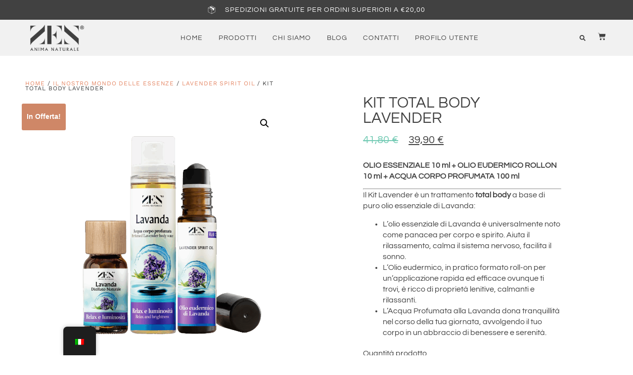

--- FILE ---
content_type: text/html; charset=UTF-8
request_url: https://www.zenanimanaturale.it/product/kit-total-body-lavender/
body_size: 36065
content:
<!DOCTYPE html>
<html lang="it-IT">
<head>
<meta charset="UTF-8">
<script>if(navigator.userAgent.match(/MSIE|Internet Explorer/i)||navigator.userAgent.match(/Trident\/7\..*?rv:11/i)){var href=document.location.href;if(!href.match(/[?&]nowprocket/)){if(href.indexOf("?")==-1){if(href.indexOf("#")==-1){document.location.href=href+"?nowprocket=1"}else{document.location.href=href.replace("#","?nowprocket=1#")}}else{if(href.indexOf("#")==-1){document.location.href=href+"&nowprocket=1"}else{document.location.href=href.replace("#","&nowprocket=1#")}}}}</script><script>class RocketLazyLoadScripts{constructor(){this.v="1.2.5.1",this.triggerEvents=["keydown","mousedown","mousemove","touchmove","touchstart","touchend","wheel"],this.userEventHandler=this._triggerListener.bind(this),this.touchStartHandler=this._onTouchStart.bind(this),this.touchMoveHandler=this._onTouchMove.bind(this),this.touchEndHandler=this._onTouchEnd.bind(this),this.clickHandler=this._onClick.bind(this),this.interceptedClicks=[],this.interceptedClickListeners=[],this._interceptClickListeners(this),window.addEventListener("pageshow",e=>{this.persisted=e.persisted,this.everythingLoaded&&this._triggerLastFunctions()}),document.addEventListener("DOMContentLoaded",()=>{this._preconnect3rdParties()}),this.delayedScripts={normal:[],async:[],defer:[]},this.trash=[],this.allJQueries=[]}_addUserInteractionListener(e){if(document.hidden){e._triggerListener();return}this.triggerEvents.forEach(t=>window.addEventListener(t,e.userEventHandler,{passive:!0})),window.addEventListener("touchstart",e.touchStartHandler,{passive:!0}),window.addEventListener("mousedown",e.touchStartHandler),document.addEventListener("visibilitychange",e.userEventHandler)}_removeUserInteractionListener(){this.triggerEvents.forEach(e=>window.removeEventListener(e,this.userEventHandler,{passive:!0})),document.removeEventListener("visibilitychange",this.userEventHandler)}_onTouchStart(e){"HTML"!==e.target.tagName&&(window.addEventListener("touchend",this.touchEndHandler),window.addEventListener("mouseup",this.touchEndHandler),window.addEventListener("touchmove",this.touchMoveHandler,{passive:!0}),window.addEventListener("mousemove",this.touchMoveHandler),e.target.addEventListener("click",this.clickHandler),this._disableOtherEventListeners(e.target,!0),this._renameDOMAttribute(e.target,"onclick","rocket-onclick"),this._pendingClickStarted())}_onTouchMove(e){window.removeEventListener("touchend",this.touchEndHandler),window.removeEventListener("mouseup",this.touchEndHandler),window.removeEventListener("touchmove",this.touchMoveHandler,{passive:!0}),window.removeEventListener("mousemove",this.touchMoveHandler),e.target.removeEventListener("click",this.clickHandler),this._disableOtherEventListeners(e.target,!1),this._renameDOMAttribute(e.target,"rocket-onclick","onclick"),this._pendingClickFinished()}_onTouchEnd(){window.removeEventListener("touchend",this.touchEndHandler),window.removeEventListener("mouseup",this.touchEndHandler),window.removeEventListener("touchmove",this.touchMoveHandler,{passive:!0}),window.removeEventListener("mousemove",this.touchMoveHandler)}_onClick(e){e.target.removeEventListener("click",this.clickHandler),this._disableOtherEventListeners(e.target,!1),this._renameDOMAttribute(e.target,"rocket-onclick","onclick"),this.interceptedClicks.push(e),e.preventDefault(),e.stopPropagation(),e.stopImmediatePropagation(),this._pendingClickFinished()}_replayClicks(){window.removeEventListener("touchstart",this.touchStartHandler,{passive:!0}),window.removeEventListener("mousedown",this.touchStartHandler),this.interceptedClicks.forEach(e=>{e.target.dispatchEvent(new MouseEvent("click",{view:e.view,bubbles:!0,cancelable:!0}))})}_interceptClickListeners(e){EventTarget.prototype.addEventListenerBase=EventTarget.prototype.addEventListener,EventTarget.prototype.addEventListener=function(t,i,r){"click"!==t||e.windowLoaded||i===e.clickHandler||e.interceptedClickListeners.push({target:this,func:i,options:r}),(this||window).addEventListenerBase(t,i,r)}}_disableOtherEventListeners(e,t){this.interceptedClickListeners.forEach(i=>{i.target===e&&(t?e.removeEventListener("click",i.func,i.options):e.addEventListener("click",i.func,i.options))}),e.parentNode!==document.documentElement&&this._disableOtherEventListeners(e.parentNode,t)}_waitForPendingClicks(){return new Promise(e=>{this._isClickPending?this._pendingClickFinished=e:e()})}_pendingClickStarted(){this._isClickPending=!0}_pendingClickFinished(){this._isClickPending=!1}_renameDOMAttribute(e,t,i){e.hasAttribute&&e.hasAttribute(t)&&(event.target.setAttribute(i,event.target.getAttribute(t)),event.target.removeAttribute(t))}_triggerListener(){this._removeUserInteractionListener(this),"loading"===document.readyState?document.addEventListener("DOMContentLoaded",this._loadEverythingNow.bind(this)):this._loadEverythingNow()}_preconnect3rdParties(){let e=[];document.querySelectorAll("script[type=rocketlazyloadscript][data-rocket-src]").forEach(t=>{let i=t.getAttribute("data-rocket-src");if(i&&0!==i.indexOf("data:")){0===i.indexOf("//")&&(i=location.protocol+i);try{let r=new URL(i).origin;r!==location.origin&&e.push({src:r,crossOrigin:t.crossOrigin||"module"===t.getAttribute("data-rocket-type")})}catch(n){}}}),e=[...new Map(e.map(e=>[JSON.stringify(e),e])).values()],this._batchInjectResourceHints(e,"preconnect")}async _loadEverythingNow(){this.lastBreath=Date.now(),this._delayEventListeners(this),this._delayJQueryReady(this),this._handleDocumentWrite(),this._registerAllDelayedScripts(),this._preloadAllScripts(),await this._loadScriptsFromList(this.delayedScripts.normal),await this._loadScriptsFromList(this.delayedScripts.defer),await this._loadScriptsFromList(this.delayedScripts.async);try{await this._triggerDOMContentLoaded(),await this._pendingWebpackRequests(this),await this._triggerWindowLoad()}catch(e){console.error(e)}window.dispatchEvent(new Event("rocket-allScriptsLoaded")),this.everythingLoaded=!0,this._waitForPendingClicks().then(()=>{this._replayClicks()}),this._emptyTrash()}_registerAllDelayedScripts(){document.querySelectorAll("script[type=rocketlazyloadscript]").forEach(e=>{e.hasAttribute("data-rocket-src")?e.hasAttribute("async")&&!1!==e.async?this.delayedScripts.async.push(e):e.hasAttribute("defer")&&!1!==e.defer||"module"===e.getAttribute("data-rocket-type")?this.delayedScripts.defer.push(e):this.delayedScripts.normal.push(e):this.delayedScripts.normal.push(e)})}async _transformScript(e){if(await this._littleBreath(),!0===e.noModule&&"noModule"in HTMLScriptElement.prototype){e.setAttribute("data-rocket-status","skipped");return}return new Promise(t=>{let i;function r(){(i||e).setAttribute("data-rocket-status","executed"),t()}try{if(navigator.userAgent.indexOf("Firefox/")>0||""===navigator.vendor)i=document.createElement("script"),[...e.attributes].forEach(e=>{let t=e.nodeName;"type"!==t&&("data-rocket-type"===t&&(t="type"),"data-rocket-src"===t&&(t="src"),i.setAttribute(t,e.nodeValue))}),e.text&&(i.text=e.text),i.hasAttribute("src")?(i.addEventListener("load",r),i.addEventListener("error",function(){i.setAttribute("data-rocket-status","failed"),t()}),setTimeout(()=>{i.isConnected||t()},1)):(i.text=e.text,r()),e.parentNode.replaceChild(i,e);else{let n=e.getAttribute("data-rocket-type"),s=e.getAttribute("data-rocket-src");n?(e.type=n,e.removeAttribute("data-rocket-type")):e.removeAttribute("type"),e.addEventListener("load",r),e.addEventListener("error",function(){e.setAttribute("data-rocket-status","failed"),t()}),s?(e.removeAttribute("data-rocket-src"),e.src=s):e.src="data:text/javascript;base64,"+window.btoa(unescape(encodeURIComponent(e.text)))}}catch(a){e.setAttribute("data-rocket-status","failed"),t()}})}async _loadScriptsFromList(e){let t=e.shift();return t&&t.isConnected?(await this._transformScript(t),this._loadScriptsFromList(e)):Promise.resolve()}_preloadAllScripts(){this._batchInjectResourceHints([...this.delayedScripts.normal,...this.delayedScripts.defer,...this.delayedScripts.async],"preload")}_batchInjectResourceHints(e,t){var i=document.createDocumentFragment();e.forEach(e=>{let r=e.getAttribute&&e.getAttribute("data-rocket-src")||e.src;if(r){let n=document.createElement("link");n.href=r,n.rel=t,"preconnect"!==t&&(n.as="script"),e.getAttribute&&"module"===e.getAttribute("data-rocket-type")&&(n.crossOrigin=!0),e.crossOrigin&&(n.crossOrigin=e.crossOrigin),e.integrity&&(n.integrity=e.integrity),i.appendChild(n),this.trash.push(n)}}),document.head.appendChild(i)}_delayEventListeners(e){let t={};function i(i,r){return t[r].eventsToRewrite.indexOf(i)>=0&&!e.everythingLoaded?"rocket-"+i:i}function r(e,r){var n;!t[n=e]&&(t[n]={originalFunctions:{add:n.addEventListener,remove:n.removeEventListener},eventsToRewrite:[]},n.addEventListener=function(){arguments[0]=i(arguments[0],n),t[n].originalFunctions.add.apply(n,arguments)},n.removeEventListener=function(){arguments[0]=i(arguments[0],n),t[n].originalFunctions.remove.apply(n,arguments)}),t[e].eventsToRewrite.push(r)}function n(t,i){let r=t[i];t[i]=null,Object.defineProperty(t,i,{get:()=>r||function(){},set(n){e.everythingLoaded?r=n:t["rocket"+i]=r=n}})}r(document,"DOMContentLoaded"),r(window,"DOMContentLoaded"),r(window,"load"),r(window,"pageshow"),r(document,"readystatechange"),n(document,"onreadystatechange"),n(window,"onload"),n(window,"onpageshow")}_delayJQueryReady(e){let t;function i(t){return e.everythingLoaded?t:t.split(" ").map(e=>"load"===e||0===e.indexOf("load.")?"rocket-jquery-load":e).join(" ")}function r(r){if(r&&r.fn&&!e.allJQueries.includes(r)){r.fn.ready=r.fn.init.prototype.ready=function(t){return e.domReadyFired?t.bind(document)(r):document.addEventListener("rocket-DOMContentLoaded",()=>t.bind(document)(r)),r([])};let n=r.fn.on;r.fn.on=r.fn.init.prototype.on=function(){return this[0]===window&&("string"==typeof arguments[0]||arguments[0]instanceof String?arguments[0]=i(arguments[0]):"object"==typeof arguments[0]&&Object.keys(arguments[0]).forEach(e=>{let t=arguments[0][e];delete arguments[0][e],arguments[0][i(e)]=t})),n.apply(this,arguments),this},e.allJQueries.push(r)}t=r}r(window.jQuery),Object.defineProperty(window,"jQuery",{get:()=>t,set(e){r(e)}})}async _pendingWebpackRequests(e){let t=document.querySelector("script[data-webpack]");async function i(){return new Promise(e=>{t.addEventListener("load",e),t.addEventListener("error",e)})}t&&(await i(),await e._requestAnimFrame(),await e._pendingWebpackRequests(e))}async _triggerDOMContentLoaded(){this.domReadyFired=!0,await this._littleBreath(),document.dispatchEvent(new Event("rocket-readystatechange")),await this._littleBreath(),document.rocketonreadystatechange&&document.rocketonreadystatechange(),await this._littleBreath(),document.dispatchEvent(new Event("rocket-DOMContentLoaded")),await this._littleBreath(),window.dispatchEvent(new Event("rocket-DOMContentLoaded"))}async _triggerWindowLoad(){await this._littleBreath(),document.dispatchEvent(new Event("rocket-readystatechange")),await this._littleBreath(),document.rocketonreadystatechange&&document.rocketonreadystatechange(),await this._littleBreath(),window.dispatchEvent(new Event("rocket-load")),await this._littleBreath(),window.rocketonload&&window.rocketonload(),await this._littleBreath(),this.allJQueries.forEach(e=>e(window).trigger("rocket-jquery-load")),await this._littleBreath();let e=new Event("rocket-pageshow");e.persisted=this.persisted,window.dispatchEvent(e),await this._littleBreath(),window.rocketonpageshow&&window.rocketonpageshow({persisted:this.persisted}),this.windowLoaded=!0}_triggerLastFunctions(){document.onreadystatechange&&document.onreadystatechange(),window.onload&&window.onload(),window.onpageshow&&window.onpageshow({persisted:this.persisted})}_handleDocumentWrite(){let e=new Map;document.write=document.writeln=function(t){let i=document.currentScript;i||console.error("WPRocket unable to document.write this: "+t);let r=document.createRange(),n=i.parentElement,s=e.get(i);void 0===s&&(s=i.nextSibling,e.set(i,s));let a=document.createDocumentFragment();r.setStart(a,0),a.appendChild(r.createContextualFragment(t)),n.insertBefore(a,s)}}async _littleBreath(){Date.now()-this.lastBreath>45&&(await this._requestAnimFrame(),this.lastBreath=Date.now())}async _requestAnimFrame(){return document.hidden?new Promise(e=>setTimeout(e)):new Promise(e=>requestAnimationFrame(e))}_emptyTrash(){this.trash.forEach(e=>e.remove())}static run(){let e=new RocketLazyLoadScripts;e._addUserInteractionListener(e)}}RocketLazyLoadScripts.run();</script>
	
	<meta name="viewport" content="width=device-width, initial-scale=1">
	<link rel="profile" href="https://gmpg.org/xfn/11">
				<script type="rocketlazyloadscript" data-rocket-type="text/javascript" class="_iub_cs_skip">
				var _iub = _iub || {};
				_iub.csConfiguration = _iub.csConfiguration || {};
				_iub.csConfiguration.siteId = "3415320";
				_iub.csConfiguration.cookiePolicyId = "79827128";
			</script>
			<script type="rocketlazyloadscript" data-minify="1" class="_iub_cs_skip" data-rocket-src="https://www.zenanimanaturale.it/wp-content/cache/min/1/sync/3415320.js?ver=1768894482" defer></script>
			<meta name="robots" content="index, follow, max-image-preview:large, max-snippet:-1, max-video-preview:-1">

<!-- Google Tag Manager for WordPress by gtm4wp.com -->
<script data-cfasync="false" data-pagespeed-no-defer>
	var gtm4wp_datalayer_name = "dataLayer";
	var dataLayer = dataLayer || [];
	const gtm4wp_use_sku_instead = 1;
	const gtm4wp_currency = 'EUR';
	const gtm4wp_product_per_impression = 10;
	const gtm4wp_clear_ecommerce = false;
	const gtm4wp_datalayer_max_timeout = 2000;
</script>
<!-- End Google Tag Manager for WordPress by gtm4wp.com -->
	<!-- This site is optimized with the Yoast SEO plugin v26.7 - https://yoast.com/wordpress/plugins/seo/ -->
	<title>KIT TOTAL BODY LAVENDER - Zen Anima Naturale</title>
	<link rel="canonical" href="https://www.zenanimanaturale.it/product/kit-total-body-lavender/">
	<meta property="og:locale" content="it_IT">
	<meta property="og:type" content="article">
	<meta property="og:title" content="KIT TOTAL BODY LAVENDER - Zen Anima Naturale">
	<meta property="og:description" content="OLIO ESSENZIALE 10 ml + OLIO EUDERMICO ROLLON 10 ml + ACQUA CORPO PROFUMATA 100 ml    Il Kit Lavender è un trattamento total body a base di puro olio essenziale di Lavanda:   L'olio essenziale di Lavanda è universalmente noto come panacea per corpo e spirito. Aiuta il rilassamento, calma il sistema nervoso, facilita il sonno.  L'Olio eudermico, in pratico formato roll-on per un’applicazione rapida ed efficace ovunque ti trovi, è ricco di proprietà lenitive, calmanti e rilassanti.  L'Acqua Profumata alla Lavanda dona tranquillità nel corso della tua giornata, avvolgendo il tuo corpo in un abbraccio di benessere e serenità.">
	<meta property="og:url" content="https://www.zenanimanaturale.it/product/kit-total-body-lavender/">
	<meta property="og:site_name" content="Zen Anima Naturale">
	<meta property="article:publisher" content="https://www.facebook.com/zenanimanaturale">
	<meta property="article:modified_time" content="2026-01-15T08:55:49+00:00">
	<meta property="og:image" content="https://www.zenanimanaturale.it/wp-content/uploads/2022/06/Kit-Lavender-Legno.png">
	<meta property="og:image:width" content="1920">
	<meta property="og:image:height" content="1920">
	<meta property="og:image:type" content="image/png">
	<meta name="twitter:card" content="summary_large_image">
	<meta name="twitter:label1" content="Tempo di lettura stimato">
	<meta name="twitter:data1" content="1 minuto">
	<script type="application/ld+json" class="yoast-schema-graph">{"@context":"https://schema.org","@graph":[{"@type":"WebPage","@id":"https://www.zenanimanaturale.it/product/kit-total-body-lavender/","url":"https://www.zenanimanaturale.it/product/kit-total-body-lavender/","name":"KIT TOTAL BODY LAVENDER - Zen Anima Naturale","isPartOf":{"@id":"https://www.zenanimanaturale.it/#website"},"primaryImageOfPage":{"@id":"https://www.zenanimanaturale.it/product/kit-total-body-lavender/#primaryimage"},"image":{"@id":"https://www.zenanimanaturale.it/product/kit-total-body-lavender/#primaryimage"},"thumbnailUrl":"https://www.zenanimanaturale.it/wp-content/uploads/2022/06/Kit-Lavender-Legno.png","datePublished":"2022-06-03T09:55:28+00:00","dateModified":"2026-01-15T08:55:49+00:00","breadcrumb":{"@id":"https://www.zenanimanaturale.it/product/kit-total-body-lavender/#breadcrumb"},"inLanguage":"it-IT","potentialAction":[{"@type":"ReadAction","target":["https://www.zenanimanaturale.it/product/kit-total-body-lavender/"]}]},{"@type":"ImageObject","inLanguage":"it-IT","@id":"https://www.zenanimanaturale.it/product/kit-total-body-lavender/#primaryimage","url":"https://www.zenanimanaturale.it/wp-content/uploads/2022/06/Kit-Lavender-Legno.png","contentUrl":"https://www.zenanimanaturale.it/wp-content/uploads/2022/06/Kit-Lavender-Legno.png","width":1920,"height":1920},{"@type":"BreadcrumbList","@id":"https://www.zenanimanaturale.it/product/kit-total-body-lavender/#breadcrumb","itemListElement":[{"@type":"ListItem","position":1,"name":"Home","item":"https://www.zenanimanaturale.it/"},{"@type":"ListItem","position":2,"name":"Shop","item":"https://www.zenanimanaturale.it/shop-2/"},{"@type":"ListItem","position":3,"name":"KIT TOTAL BODY LAVENDER"}]},{"@type":"WebSite","@id":"https://www.zenanimanaturale.it/#website","url":"https://www.zenanimanaturale.it/","name":"Zen Anima Naturale","description":"Il benessere di cui hai bisogno","publisher":{"@id":"https://www.zenanimanaturale.it/#organization"},"potentialAction":[{"@type":"SearchAction","target":{"@type":"EntryPoint","urlTemplate":"https://www.zenanimanaturale.it/?s={search_term_string}"},"query-input":{"@type":"PropertyValueSpecification","valueRequired":true,"valueName":"search_term_string"}}],"inLanguage":"it-IT"},{"@type":"Organization","@id":"https://www.zenanimanaturale.it/#organization","name":"Zen Anima Naturale","url":"https://www.zenanimanaturale.it/","logo":{"@type":"ImageObject","inLanguage":"it-IT","@id":"https://www.zenanimanaturale.it/#/schema/logo/image/","url":"https://www.zenanimanaturale.it/wp-content/uploads/2023/08/Logo-ZEN-Anima-Naturale.png","contentUrl":"https://www.zenanimanaturale.it/wp-content/uploads/2023/08/Logo-ZEN-Anima-Naturale.png","width":645,"height":316,"caption":"Zen Anima Naturale"},"image":{"@id":"https://www.zenanimanaturale.it/#/schema/logo/image/"},"sameAs":["https://www.facebook.com/zenanimanaturale","https://www.instagram.com/zen_animanaturale"]}]}</script>
	<!-- / Yoast SEO plugin. -->


<link rel="dns-prefetch" href="//cdn.iubenda.com">
<link rel="dns-prefetch" href="//cdn.jsdelivr.net">

<link rel="alternate" type="application/rss+xml" title="Zen Anima Naturale » Feed" href="https://www.zenanimanaturale.it/feed/">
<link rel="alternate" type="application/rss+xml" title="Zen Anima Naturale » Feed dei commenti" href="https://www.zenanimanaturale.it/comments/feed/">

<!-- Google Tag Manager for WordPress by gtm4wp.com -->
<!-- GTM Container placement set to manual -->
<script data-cfasync="false" data-pagespeed-no-defer>
	var dataLayer_content = {"pagePostType":"product","pagePostType2":"single-product","pagePostAuthor":"Marcello","customerTotalOrders":0,"customerTotalOrderValue":0,"customerFirstName":"","customerLastName":"","customerBillingFirstName":"","customerBillingLastName":"","customerBillingCompany":"","customerBillingAddress1":"","customerBillingAddress2":"","customerBillingCity":"","customerBillingState":"","customerBillingPostcode":"","customerBillingCountry":"","customerBillingEmail":"","customerBillingEmailHash":"","customerBillingPhone":"","customerShippingFirstName":"","customerShippingLastName":"","customerShippingCompany":"","customerShippingAddress1":"","customerShippingAddress2":"","customerShippingCity":"","customerShippingState":"","customerShippingPostcode":"","customerShippingCountry":"","cartContent":{"totals":{"applied_coupons":[],"discount_total":0,"subtotal":0,"total":0},"items":[]},"productRatingCounts":[],"productAverageRating":0,"productReviewCount":0,"productType":"simple","productIsVariable":0};
	dataLayer.push( dataLayer_content );
</script>
<script data-cfasync="false" data-pagespeed-no-defer>
(function(w,d,s,l,i){w[l]=w[l]||[];w[l].push({'gtm.start':
new Date().getTime(),event:'gtm.js'});var f=d.getElementsByTagName(s)[0],
j=d.createElement(s),dl=l!='dataLayer'?'&l='+l:'';j.async=true;j.src=
'//www.googletagmanager.com/gtm.js?id='+i+dl;f.parentNode.insertBefore(j,f);
})(window,document,'script','dataLayer','GTM-KKVVNQKH');
</script>
<!-- End Google Tag Manager for WordPress by gtm4wp.com --><link rel="alternate" type="application/rss+xml" title="Zen Anima Naturale » KIT TOTAL BODY LAVENDER Feed dei commenti" href="https://www.zenanimanaturale.it/product/kit-total-body-lavender/feed/">
<link rel="alternate" title="oEmbed (JSON)" type="application/json+oembed" href="https://www.zenanimanaturale.it/wp-json/oembed/1.0/embed?url=https%3A%2F%2Fwww.zenanimanaturale.it%2Fproduct%2Fkit-total-body-lavender%2F">
<link rel="alternate" title="oEmbed (XML)" type="text/xml+oembed" href="https://www.zenanimanaturale.it/wp-json/oembed/1.0/embed?url=https%3A%2F%2Fwww.zenanimanaturale.it%2Fproduct%2Fkit-total-body-lavender%2F&amp;format=xml">
		<!-- This site uses the Google Analytics by MonsterInsights plugin v9.11.1 - Using Analytics tracking - https://www.monsterinsights.com/ -->
							<script src="//www.googletagmanager.com/gtag/js?id=G-D8KJ49KMX9" data-cfasync="false" data-wpfc-render="false" async type="text/plain" class=" _iub_cs_activate" data-iub-purposes="4"></script>
			<script type="rocketlazyloadscript" data-cfasync="false" data-wpfc-render="false">
				var mi_version = '9.11.1';
				var mi_track_user = true;
				var mi_no_track_reason = '';
								var MonsterInsightsDefaultLocations = {"page_location":"https:\/\/www.zenanimanaturale.it\/product\/kit-total-body-lavender\/"};
								if ( typeof MonsterInsightsPrivacyGuardFilter === 'function' ) {
					var MonsterInsightsLocations = (typeof MonsterInsightsExcludeQuery === 'object') ? MonsterInsightsPrivacyGuardFilter( MonsterInsightsExcludeQuery ) : MonsterInsightsPrivacyGuardFilter( MonsterInsightsDefaultLocations );
				} else {
					var MonsterInsightsLocations = (typeof MonsterInsightsExcludeQuery === 'object') ? MonsterInsightsExcludeQuery : MonsterInsightsDefaultLocations;
				}

								var disableStrs = [
										'ga-disable-G-D8KJ49KMX9',
									];

				/* Function to detect opted out users */
				function __gtagTrackerIsOptedOut() {
					for (var index = 0; index < disableStrs.length; index++) {
						if (document.cookie.indexOf(disableStrs[index] + '=true') > -1) {
							return true;
						}
					}

					return false;
				}

				/* Disable tracking if the opt-out cookie exists. */
				if (__gtagTrackerIsOptedOut()) {
					for (var index = 0; index < disableStrs.length; index++) {
						window[disableStrs[index]] = true;
					}
				}

				/* Opt-out function */
				function __gtagTrackerOptout() {
					for (var index = 0; index < disableStrs.length; index++) {
						document.cookie = disableStrs[index] + '=true; expires=Thu, 31 Dec 2099 23:59:59 UTC; path=/';
						window[disableStrs[index]] = true;
					}
				}

				if ('undefined' === typeof gaOptout) {
					function gaOptout() {
						__gtagTrackerOptout();
					}
				}
								window.dataLayer = window.dataLayer || [];

				window.MonsterInsightsDualTracker = {
					helpers: {},
					trackers: {},
				};
				if (mi_track_user) {
					function __gtagDataLayer() {
						dataLayer.push(arguments);
					}

					function __gtagTracker(type, name, parameters) {
						if (!parameters) {
							parameters = {};
						}

						if (parameters.send_to) {
							__gtagDataLayer.apply(null, arguments);
							return;
						}

						if (type === 'event') {
														parameters.send_to = monsterinsights_frontend.v4_id;
							var hookName = name;
							if (typeof parameters['event_category'] !== 'undefined') {
								hookName = parameters['event_category'] + ':' + name;
							}

							if (typeof MonsterInsightsDualTracker.trackers[hookName] !== 'undefined') {
								MonsterInsightsDualTracker.trackers[hookName](parameters);
							} else {
								__gtagDataLayer('event', name, parameters);
							}
							
						} else {
							__gtagDataLayer.apply(null, arguments);
						}
					}

					__gtagTracker('js', new Date());
					__gtagTracker('set', {
						'developer_id.dZGIzZG': true,
											});
					if ( MonsterInsightsLocations.page_location ) {
						__gtagTracker('set', MonsterInsightsLocations);
					}
										__gtagTracker('config', 'G-D8KJ49KMX9', {"forceSSL":"true","link_attribution":"true"} );
										window.gtag = __gtagTracker;										(function () {
						/* https://developers.google.com/analytics/devguides/collection/analyticsjs/ */
						/* ga and __gaTracker compatibility shim. */
						var noopfn = function () {
							return null;
						};
						var newtracker = function () {
							return new Tracker();
						};
						var Tracker = function () {
							return null;
						};
						var p = Tracker.prototype;
						p.get = noopfn;
						p.set = noopfn;
						p.send = function () {
							var args = Array.prototype.slice.call(arguments);
							args.unshift('send');
							__gaTracker.apply(null, args);
						};
						var __gaTracker = function () {
							var len = arguments.length;
							if (len === 0) {
								return;
							}
							var f = arguments[len - 1];
							if (typeof f !== 'object' || f === null || typeof f.hitCallback !== 'function') {
								if ('send' === arguments[0]) {
									var hitConverted, hitObject = false, action;
									if ('event' === arguments[1]) {
										if ('undefined' !== typeof arguments[3]) {
											hitObject = {
												'eventAction': arguments[3],
												'eventCategory': arguments[2],
												'eventLabel': arguments[4],
												'value': arguments[5] ? arguments[5] : 1,
											}
										}
									}
									if ('pageview' === arguments[1]) {
										if ('undefined' !== typeof arguments[2]) {
											hitObject = {
												'eventAction': 'page_view',
												'page_path': arguments[2],
											}
										}
									}
									if (typeof arguments[2] === 'object') {
										hitObject = arguments[2];
									}
									if (typeof arguments[5] === 'object') {
										Object.assign(hitObject, arguments[5]);
									}
									if ('undefined' !== typeof arguments[1].hitType) {
										hitObject = arguments[1];
										if ('pageview' === hitObject.hitType) {
											hitObject.eventAction = 'page_view';
										}
									}
									if (hitObject) {
										action = 'timing' === arguments[1].hitType ? 'timing_complete' : hitObject.eventAction;
										hitConverted = mapArgs(hitObject);
										__gtagTracker('event', action, hitConverted);
									}
								}
								return;
							}

							function mapArgs(args) {
								var arg, hit = {};
								var gaMap = {
									'eventCategory': 'event_category',
									'eventAction': 'event_action',
									'eventLabel': 'event_label',
									'eventValue': 'event_value',
									'nonInteraction': 'non_interaction',
									'timingCategory': 'event_category',
									'timingVar': 'name',
									'timingValue': 'value',
									'timingLabel': 'event_label',
									'page': 'page_path',
									'location': 'page_location',
									'title': 'page_title',
									'referrer' : 'page_referrer',
								};
								for (arg in args) {
																		if (!(!args.hasOwnProperty(arg) || !gaMap.hasOwnProperty(arg))) {
										hit[gaMap[arg]] = args[arg];
									} else {
										hit[arg] = args[arg];
									}
								}
								return hit;
							}

							try {
								f.hitCallback();
							} catch (ex) {
							}
						};
						__gaTracker.create = newtracker;
						__gaTracker.getByName = newtracker;
						__gaTracker.getAll = function () {
							return [];
						};
						__gaTracker.remove = noopfn;
						__gaTracker.loaded = true;
						window['__gaTracker'] = __gaTracker;
					})();
									} else {
										console.log("");
					(function () {
						function __gtagTracker() {
							return null;
						}

						window['__gtagTracker'] = __gtagTracker;
						window['gtag'] = __gtagTracker;
					})();
									}
			</script>
							<!-- / Google Analytics by MonsterInsights -->
		<style id="wp-img-auto-sizes-contain-inline-css">
img:is([sizes=auto i],[sizes^="auto," i]){contain-intrinsic-size:3000px 1500px}
/*# sourceURL=wp-img-auto-sizes-contain-inline-css */
</style>
<style id="wp-emoji-styles-inline-css">

	img.wp-smiley, img.emoji {
		display: inline !important;
		border: none !important;
		box-shadow: none !important;
		height: 1em !important;
		width: 1em !important;
		margin: 0 0.07em !important;
		vertical-align: -0.1em !important;
		background: none !important;
		padding: 0 !important;
	}
/*# sourceURL=wp-emoji-styles-inline-css */
</style>
<link rel="stylesheet" id="wp-block-library-css" href="https://www.zenanimanaturale.it/wp-includes/css/dist/block-library/style.min.css?ver=6.9" media="all">
<link data-minify="1" rel="stylesheet" id="activecampaign-form-block-css" href="https://www.zenanimanaturale.it/wp-content/cache/min/1/wp-content/plugins/activecampaign-subscription-forms/activecampaign-form-block/build/style-index.css?ver=1768894481" media="all">
<style id="safe-svg-svg-icon-style-inline-css">
.safe-svg-cover{text-align:center}.safe-svg-cover .safe-svg-inside{display:inline-block;max-width:100%}.safe-svg-cover svg{fill:currentColor;height:100%;max-height:100%;max-width:100%;width:100%}

/*# sourceURL=https://www.zenanimanaturale.it/wp-content/plugins/safe-svg/dist/safe-svg-block-frontend.css */
</style>
<style id="global-styles-inline-css">
:root{--wp--preset--aspect-ratio--square: 1;--wp--preset--aspect-ratio--4-3: 4/3;--wp--preset--aspect-ratio--3-4: 3/4;--wp--preset--aspect-ratio--3-2: 3/2;--wp--preset--aspect-ratio--2-3: 2/3;--wp--preset--aspect-ratio--16-9: 16/9;--wp--preset--aspect-ratio--9-16: 9/16;--wp--preset--color--black: #000000;--wp--preset--color--cyan-bluish-gray: #abb8c3;--wp--preset--color--white: #ffffff;--wp--preset--color--pale-pink: #f78da7;--wp--preset--color--vivid-red: #cf2e2e;--wp--preset--color--luminous-vivid-orange: #ff6900;--wp--preset--color--luminous-vivid-amber: #fcb900;--wp--preset--color--light-green-cyan: #7bdcb5;--wp--preset--color--vivid-green-cyan: #00d084;--wp--preset--color--pale-cyan-blue: #8ed1fc;--wp--preset--color--vivid-cyan-blue: #0693e3;--wp--preset--color--vivid-purple: #9b51e0;--wp--preset--gradient--vivid-cyan-blue-to-vivid-purple: linear-gradient(135deg,rgb(6,147,227) 0%,rgb(155,81,224) 100%);--wp--preset--gradient--light-green-cyan-to-vivid-green-cyan: linear-gradient(135deg,rgb(122,220,180) 0%,rgb(0,208,130) 100%);--wp--preset--gradient--luminous-vivid-amber-to-luminous-vivid-orange: linear-gradient(135deg,rgb(252,185,0) 0%,rgb(255,105,0) 100%);--wp--preset--gradient--luminous-vivid-orange-to-vivid-red: linear-gradient(135deg,rgb(255,105,0) 0%,rgb(207,46,46) 100%);--wp--preset--gradient--very-light-gray-to-cyan-bluish-gray: linear-gradient(135deg,rgb(238,238,238) 0%,rgb(169,184,195) 100%);--wp--preset--gradient--cool-to-warm-spectrum: linear-gradient(135deg,rgb(74,234,220) 0%,rgb(151,120,209) 20%,rgb(207,42,186) 40%,rgb(238,44,130) 60%,rgb(251,105,98) 80%,rgb(254,248,76) 100%);--wp--preset--gradient--blush-light-purple: linear-gradient(135deg,rgb(255,206,236) 0%,rgb(152,150,240) 100%);--wp--preset--gradient--blush-bordeaux: linear-gradient(135deg,rgb(254,205,165) 0%,rgb(254,45,45) 50%,rgb(107,0,62) 100%);--wp--preset--gradient--luminous-dusk: linear-gradient(135deg,rgb(255,203,112) 0%,rgb(199,81,192) 50%,rgb(65,88,208) 100%);--wp--preset--gradient--pale-ocean: linear-gradient(135deg,rgb(255,245,203) 0%,rgb(182,227,212) 50%,rgb(51,167,181) 100%);--wp--preset--gradient--electric-grass: linear-gradient(135deg,rgb(202,248,128) 0%,rgb(113,206,126) 100%);--wp--preset--gradient--midnight: linear-gradient(135deg,rgb(2,3,129) 0%,rgb(40,116,252) 100%);--wp--preset--font-size--small: 13px;--wp--preset--font-size--medium: 20px;--wp--preset--font-size--large: 36px;--wp--preset--font-size--x-large: 42px;--wp--preset--spacing--20: 0.44rem;--wp--preset--spacing--30: 0.67rem;--wp--preset--spacing--40: 1rem;--wp--preset--spacing--50: 1.5rem;--wp--preset--spacing--60: 2.25rem;--wp--preset--spacing--70: 3.38rem;--wp--preset--spacing--80: 5.06rem;--wp--preset--shadow--natural: 6px 6px 9px rgba(0, 0, 0, 0.2);--wp--preset--shadow--deep: 12px 12px 50px rgba(0, 0, 0, 0.4);--wp--preset--shadow--sharp: 6px 6px 0px rgba(0, 0, 0, 0.2);--wp--preset--shadow--outlined: 6px 6px 0px -3px rgb(255, 255, 255), 6px 6px rgb(0, 0, 0);--wp--preset--shadow--crisp: 6px 6px 0px rgb(0, 0, 0);}:root { --wp--style--global--content-size: 800px;--wp--style--global--wide-size: 1200px; }:where(body) { margin: 0; }.wp-site-blocks > .alignleft { float: left; margin-right: 2em; }.wp-site-blocks > .alignright { float: right; margin-left: 2em; }.wp-site-blocks > .aligncenter { justify-content: center; margin-left: auto; margin-right: auto; }:where(.wp-site-blocks) > * { margin-block-start: 24px; margin-block-end: 0; }:where(.wp-site-blocks) > :first-child { margin-block-start: 0; }:where(.wp-site-blocks) > :last-child { margin-block-end: 0; }:root { --wp--style--block-gap: 24px; }:root :where(.is-layout-flow) > :first-child{margin-block-start: 0;}:root :where(.is-layout-flow) > :last-child{margin-block-end: 0;}:root :where(.is-layout-flow) > *{margin-block-start: 24px;margin-block-end: 0;}:root :where(.is-layout-constrained) > :first-child{margin-block-start: 0;}:root :where(.is-layout-constrained) > :last-child{margin-block-end: 0;}:root :where(.is-layout-constrained) > *{margin-block-start: 24px;margin-block-end: 0;}:root :where(.is-layout-flex){gap: 24px;}:root :where(.is-layout-grid){gap: 24px;}.is-layout-flow > .alignleft{float: left;margin-inline-start: 0;margin-inline-end: 2em;}.is-layout-flow > .alignright{float: right;margin-inline-start: 2em;margin-inline-end: 0;}.is-layout-flow > .aligncenter{margin-left: auto !important;margin-right: auto !important;}.is-layout-constrained > .alignleft{float: left;margin-inline-start: 0;margin-inline-end: 2em;}.is-layout-constrained > .alignright{float: right;margin-inline-start: 2em;margin-inline-end: 0;}.is-layout-constrained > .aligncenter{margin-left: auto !important;margin-right: auto !important;}.is-layout-constrained > :where(:not(.alignleft):not(.alignright):not(.alignfull)){max-width: var(--wp--style--global--content-size);margin-left: auto !important;margin-right: auto !important;}.is-layout-constrained > .alignwide{max-width: var(--wp--style--global--wide-size);}body .is-layout-flex{display: flex;}.is-layout-flex{flex-wrap: wrap;align-items: center;}.is-layout-flex > :is(*, div){margin: 0;}body .is-layout-grid{display: grid;}.is-layout-grid > :is(*, div){margin: 0;}body{padding-top: 0px;padding-right: 0px;padding-bottom: 0px;padding-left: 0px;}a:where(:not(.wp-element-button)){text-decoration: underline;}:root :where(.wp-element-button, .wp-block-button__link){background-color: #32373c;border-width: 0;color: #fff;font-family: inherit;font-size: inherit;font-style: inherit;font-weight: inherit;letter-spacing: inherit;line-height: inherit;padding-top: calc(0.667em + 2px);padding-right: calc(1.333em + 2px);padding-bottom: calc(0.667em + 2px);padding-left: calc(1.333em + 2px);text-decoration: none;text-transform: inherit;}.has-black-color{color: var(--wp--preset--color--black) !important;}.has-cyan-bluish-gray-color{color: var(--wp--preset--color--cyan-bluish-gray) !important;}.has-white-color{color: var(--wp--preset--color--white) !important;}.has-pale-pink-color{color: var(--wp--preset--color--pale-pink) !important;}.has-vivid-red-color{color: var(--wp--preset--color--vivid-red) !important;}.has-luminous-vivid-orange-color{color: var(--wp--preset--color--luminous-vivid-orange) !important;}.has-luminous-vivid-amber-color{color: var(--wp--preset--color--luminous-vivid-amber) !important;}.has-light-green-cyan-color{color: var(--wp--preset--color--light-green-cyan) !important;}.has-vivid-green-cyan-color{color: var(--wp--preset--color--vivid-green-cyan) !important;}.has-pale-cyan-blue-color{color: var(--wp--preset--color--pale-cyan-blue) !important;}.has-vivid-cyan-blue-color{color: var(--wp--preset--color--vivid-cyan-blue) !important;}.has-vivid-purple-color{color: var(--wp--preset--color--vivid-purple) !important;}.has-black-background-color{background-color: var(--wp--preset--color--black) !important;}.has-cyan-bluish-gray-background-color{background-color: var(--wp--preset--color--cyan-bluish-gray) !important;}.has-white-background-color{background-color: var(--wp--preset--color--white) !important;}.has-pale-pink-background-color{background-color: var(--wp--preset--color--pale-pink) !important;}.has-vivid-red-background-color{background-color: var(--wp--preset--color--vivid-red) !important;}.has-luminous-vivid-orange-background-color{background-color: var(--wp--preset--color--luminous-vivid-orange) !important;}.has-luminous-vivid-amber-background-color{background-color: var(--wp--preset--color--luminous-vivid-amber) !important;}.has-light-green-cyan-background-color{background-color: var(--wp--preset--color--light-green-cyan) !important;}.has-vivid-green-cyan-background-color{background-color: var(--wp--preset--color--vivid-green-cyan) !important;}.has-pale-cyan-blue-background-color{background-color: var(--wp--preset--color--pale-cyan-blue) !important;}.has-vivid-cyan-blue-background-color{background-color: var(--wp--preset--color--vivid-cyan-blue) !important;}.has-vivid-purple-background-color{background-color: var(--wp--preset--color--vivid-purple) !important;}.has-black-border-color{border-color: var(--wp--preset--color--black) !important;}.has-cyan-bluish-gray-border-color{border-color: var(--wp--preset--color--cyan-bluish-gray) !important;}.has-white-border-color{border-color: var(--wp--preset--color--white) !important;}.has-pale-pink-border-color{border-color: var(--wp--preset--color--pale-pink) !important;}.has-vivid-red-border-color{border-color: var(--wp--preset--color--vivid-red) !important;}.has-luminous-vivid-orange-border-color{border-color: var(--wp--preset--color--luminous-vivid-orange) !important;}.has-luminous-vivid-amber-border-color{border-color: var(--wp--preset--color--luminous-vivid-amber) !important;}.has-light-green-cyan-border-color{border-color: var(--wp--preset--color--light-green-cyan) !important;}.has-vivid-green-cyan-border-color{border-color: var(--wp--preset--color--vivid-green-cyan) !important;}.has-pale-cyan-blue-border-color{border-color: var(--wp--preset--color--pale-cyan-blue) !important;}.has-vivid-cyan-blue-border-color{border-color: var(--wp--preset--color--vivid-cyan-blue) !important;}.has-vivid-purple-border-color{border-color: var(--wp--preset--color--vivid-purple) !important;}.has-vivid-cyan-blue-to-vivid-purple-gradient-background{background: var(--wp--preset--gradient--vivid-cyan-blue-to-vivid-purple) !important;}.has-light-green-cyan-to-vivid-green-cyan-gradient-background{background: var(--wp--preset--gradient--light-green-cyan-to-vivid-green-cyan) !important;}.has-luminous-vivid-amber-to-luminous-vivid-orange-gradient-background{background: var(--wp--preset--gradient--luminous-vivid-amber-to-luminous-vivid-orange) !important;}.has-luminous-vivid-orange-to-vivid-red-gradient-background{background: var(--wp--preset--gradient--luminous-vivid-orange-to-vivid-red) !important;}.has-very-light-gray-to-cyan-bluish-gray-gradient-background{background: var(--wp--preset--gradient--very-light-gray-to-cyan-bluish-gray) !important;}.has-cool-to-warm-spectrum-gradient-background{background: var(--wp--preset--gradient--cool-to-warm-spectrum) !important;}.has-blush-light-purple-gradient-background{background: var(--wp--preset--gradient--blush-light-purple) !important;}.has-blush-bordeaux-gradient-background{background: var(--wp--preset--gradient--blush-bordeaux) !important;}.has-luminous-dusk-gradient-background{background: var(--wp--preset--gradient--luminous-dusk) !important;}.has-pale-ocean-gradient-background{background: var(--wp--preset--gradient--pale-ocean) !important;}.has-electric-grass-gradient-background{background: var(--wp--preset--gradient--electric-grass) !important;}.has-midnight-gradient-background{background: var(--wp--preset--gradient--midnight) !important;}.has-small-font-size{font-size: var(--wp--preset--font-size--small) !important;}.has-medium-font-size{font-size: var(--wp--preset--font-size--medium) !important;}.has-large-font-size{font-size: var(--wp--preset--font-size--large) !important;}.has-x-large-font-size{font-size: var(--wp--preset--font-size--x-large) !important;}
:root :where(.wp-block-pullquote){font-size: 1.5em;line-height: 1.6;}
/*# sourceURL=global-styles-inline-css */
</style>
<link rel="stylesheet" id="photoswipe-css" href="https://www.zenanimanaturale.it/wp-content/plugins/woocommerce/assets/css/photoswipe/photoswipe.min.css?ver=10.4.3" media="all">
<link rel="stylesheet" id="photoswipe-default-skin-css" href="https://www.zenanimanaturale.it/wp-content/plugins/woocommerce/assets/css/photoswipe/default-skin/default-skin.min.css?ver=10.4.3" media="all">
<link data-minify="1" rel="stylesheet" id="woocommerce-layout-css" href="https://www.zenanimanaturale.it/wp-content/cache/min/1/wp-content/plugins/woocommerce/assets/css/woocommerce-layout.css?ver=1768894481" media="all">
<link data-minify="1" rel="stylesheet" id="woocommerce-smallscreen-css" href="https://www.zenanimanaturale.it/wp-content/cache/min/1/wp-content/plugins/woocommerce/assets/css/woocommerce-smallscreen.css?ver=1768894481" media="only screen and (max-width: 768px)">
<link data-minify="1" rel="stylesheet" id="woocommerce-general-css" href="https://www.zenanimanaturale.it/wp-content/cache/min/1/wp-content/plugins/woocommerce/assets/css/woocommerce.css?ver=1768894481" media="all">
<style id="woocommerce-inline-inline-css">
.woocommerce form .form-row .required { visibility: visible; }
/*# sourceURL=woocommerce-inline-inline-css */
</style>
<link data-minify="1" rel="stylesheet" id="trp-floater-language-switcher-style-css" href="https://www.zenanimanaturale.it/wp-content/cache/min/1/wp-content/plugins/translatepress-multilingual/assets/css/trp-floater-language-switcher.css?ver=1768894481" media="all">
<link data-minify="1" rel="stylesheet" id="trp-language-switcher-style-css" href="https://www.zenanimanaturale.it/wp-content/cache/min/1/wp-content/plugins/translatepress-multilingual/assets/css/trp-language-switcher.css?ver=1768894481" media="all">
<link data-minify="1" rel="stylesheet" id="sendcloud-checkout-css-css" href="https://www.zenanimanaturale.it/wp-content/cache/min/1/wp-content/plugins/sendcloud-shipping/resources/css/sendcloud-checkout.css?ver=1768894481" media="all">
<link data-minify="1" rel="stylesheet" id="hello-elementor-css" href="https://www.zenanimanaturale.it/wp-content/cache/min/1/wp-content/themes/hello-elementor/assets/css/reset.css?ver=1768894481" media="all">
<link data-minify="1" rel="stylesheet" id="hello-elementor-theme-style-css" href="https://www.zenanimanaturale.it/wp-content/cache/min/1/wp-content/themes/hello-elementor/assets/css/theme.css?ver=1768894481" media="all">
<link data-minify="1" rel="stylesheet" id="hello-elementor-header-footer-css" href="https://www.zenanimanaturale.it/wp-content/cache/min/1/wp-content/themes/hello-elementor/assets/css/header-footer.css?ver=1768894481" media="all">
<link rel="stylesheet" id="elementor-frontend-css" href="https://www.zenanimanaturale.it/wp-content/plugins/elementor/assets/css/frontend.min.css?ver=3.34.1" media="all">
<link rel="stylesheet" id="elementor-post-16-css" href="https://www.zenanimanaturale.it/wp-content/uploads/elementor/css/post-16.css?ver=1768892591" media="all">
<link rel="stylesheet" id="widget-icon-list-css" href="https://www.zenanimanaturale.it/wp-content/plugins/elementor/assets/css/widget-icon-list.min.css?ver=3.34.1" media="all">
<link rel="stylesheet" id="widget-image-css" href="https://www.zenanimanaturale.it/wp-content/plugins/elementor/assets/css/widget-image.min.css?ver=3.34.1" media="all">
<link rel="stylesheet" id="e-animation-grow-css" href="https://www.zenanimanaturale.it/wp-content/plugins/elementor/assets/lib/animations/styles/e-animation-grow.min.css?ver=3.34.1" media="all">
<link rel="stylesheet" id="widget-nav-menu-css" href="https://www.zenanimanaturale.it/wp-content/plugins/elementor-pro/assets/css/widget-nav-menu.min.css?ver=3.28.2" media="all">
<link rel="stylesheet" id="widget-search-form-css" href="https://www.zenanimanaturale.it/wp-content/plugins/elementor-pro/assets/css/widget-search-form.min.css?ver=3.28.2" media="all">
<link rel="stylesheet" id="widget-woocommerce-menu-cart-css" href="https://www.zenanimanaturale.it/wp-content/plugins/elementor-pro/assets/css/widget-woocommerce-menu-cart.min.css?ver=3.28.2" media="all">
<link rel="stylesheet" id="e-sticky-css" href="https://www.zenanimanaturale.it/wp-content/plugins/elementor-pro/assets/css/modules/sticky.min.css?ver=3.28.2" media="all">
<link rel="stylesheet" id="widget-heading-css" href="https://www.zenanimanaturale.it/wp-content/plugins/elementor/assets/css/widget-heading.min.css?ver=3.34.1" media="all">
<link rel="stylesheet" id="widget-form-css" href="https://www.zenanimanaturale.it/wp-content/plugins/elementor-pro/assets/css/widget-form.min.css?ver=3.28.2" media="all">
<link rel="stylesheet" id="widget-social-icons-css" href="https://www.zenanimanaturale.it/wp-content/plugins/elementor/assets/css/widget-social-icons.min.css?ver=3.34.1" media="all">
<link rel="stylesheet" id="e-apple-webkit-css" href="https://www.zenanimanaturale.it/wp-content/plugins/elementor/assets/css/conditionals/apple-webkit.min.css?ver=3.34.1" media="all">
<link rel="stylesheet" id="widget-woocommerce-product-images-css" href="https://www.zenanimanaturale.it/wp-content/plugins/elementor-pro/assets/css/widget-woocommerce-product-images.min.css?ver=3.28.2" media="all">
<link rel="stylesheet" id="widget-woocommerce-product-price-css" href="https://www.zenanimanaturale.it/wp-content/plugins/elementor-pro/assets/css/widget-woocommerce-product-price.min.css?ver=3.28.2" media="all">
<link rel="stylesheet" id="widget-woocommerce-notices-css" href="https://www.zenanimanaturale.it/wp-content/plugins/elementor-pro/assets/css/widget-woocommerce-notices.min.css?ver=3.28.2" media="all">
<link rel="stylesheet" id="widget-woocommerce-product-add-to-cart-css" href="https://www.zenanimanaturale.it/wp-content/plugins/elementor-pro/assets/css/widget-woocommerce-product-add-to-cart.min.css?ver=3.28.2" media="all">
<link rel="stylesheet" id="widget-woocommerce-products-css" href="https://www.zenanimanaturale.it/wp-content/plugins/elementor-pro/assets/css/widget-woocommerce-products.min.css?ver=3.28.2" media="all">
<link rel="stylesheet" id="elementor-post-44-css" href="https://www.zenanimanaturale.it/wp-content/uploads/elementor/css/post-44.css?ver=1768892591" media="all">
<link rel="stylesheet" id="elementor-post-41-css" href="https://www.zenanimanaturale.it/wp-content/uploads/elementor/css/post-41.css?ver=1768892591" media="all">
<link rel="stylesheet" id="elementor-post-35-css" href="https://www.zenanimanaturale.it/wp-content/uploads/elementor/css/post-35.css?ver=1768894742" media="all">
<link rel="stylesheet" id="e-woocommerce-notices-css" href="https://www.zenanimanaturale.it/wp-content/plugins/elementor-pro/assets/css/woocommerce-notices.min.css?ver=3.28.2" media="all">
<style id="rocket-lazyload-inline-css">
.rll-youtube-player{position:relative;padding-bottom:56.23%;height:0;overflow:hidden;max-width:100%;}.rll-youtube-player:focus-within{outline: 2px solid currentColor;outline-offset: 5px;}.rll-youtube-player iframe{position:absolute;top:0;left:0;width:100%;height:100%;z-index:100;background:0 0}.rll-youtube-player img{bottom:0;display:block;left:0;margin:auto;max-width:100%;width:100%;position:absolute;right:0;top:0;border:none;height:auto;-webkit-transition:.4s all;-moz-transition:.4s all;transition:.4s all}.rll-youtube-player img:hover{-webkit-filter:brightness(75%)}.rll-youtube-player .play{height:100%;width:100%;left:0;top:0;position:absolute;background:url(https://www.zenanimanaturale.it/wp-content/plugins/wp-rocket/assets/img/youtube.png) no-repeat center;background-color: transparent !important;cursor:pointer;border:none;}.wp-embed-responsive .wp-has-aspect-ratio .rll-youtube-player{position:absolute;padding-bottom:0;width:100%;height:100%;top:0;bottom:0;left:0;right:0}
/*# sourceURL=rocket-lazyload-inline-css */
</style>
<link data-minify="1" rel="stylesheet" id="elementor-gf-local-questrial-css" href="https://www.zenanimanaturale.it/wp-content/cache/min/1/wp-content/uploads/elementor/google-fonts/css/questrial.css?ver=1768894482" media="all">
<link data-minify="1" rel="stylesheet" id="elementor-gf-local-worksans-css" href="https://www.zenanimanaturale.it/wp-content/cache/min/1/wp-content/uploads/elementor/google-fonts/css/worksans.css?ver=1768894482" media="all">

<script type="rocketlazyloadscript" data-rocket-type="text/javascript" class=" _iub_cs_skip" id="iubenda-head-inline-scripts-0">
var _iub = _iub || [];
            _iub.csConfiguration ={"floatingPreferencesButtonDisplay":"bottom-right","lang":"it","siteId":"3415320","cookiePolicyId":"79827128","whitelabel":false,"banner":{"closeButtonDisplay":false,"listPurposes":true,"explicitWithdrawal":true,"rejectButtonDisplay":true,"acceptButtonDisplay":true,"customizeButtonDisplay":true,"closeButtonRejects":true,"position":"float-top-center","style":"dark"},"perPurposeConsent":true,"googleAdditionalConsentMode":true,"enableTcf":true,"tcfPurposes":{"1":true,"2":"consent_only","3":"consent_only","4":"consent_only","5":"consent_only","6":"consent_only","7":"consent_only","8":"consent_only","9":"consent_only","10":"consent_only"}}; 
//# sourceURL=iubenda-head-inline-scripts-0
</script>
<script type="rocketlazyloadscript" data-minify="1" data-rocket-type="text/javascript" class=" _iub_cs_skip" data-rocket-src="https://www.zenanimanaturale.it/wp-content/cache/min/1/cs/tcf/stub-v2.js?ver=1713529099" id="iubenda-head-scripts-0-js" defer></script>
<script type="rocketlazyloadscript" data-minify="1" data-rocket-type="text/javascript" class=" _iub_cs_skip" data-rocket-src="https://www.zenanimanaturale.it/wp-content/cache/min/1/cs/tcf/safe-tcf-v2.js?ver=1713529099" id="iubenda-head-scripts-1-js" defer></script>
<script type="rocketlazyloadscript" data-minify="1" data-rocket-type="text/javascript" charset="UTF-8" async="" class=" _iub_cs_skip" data-rocket-src="https://www.zenanimanaturale.it/wp-content/cache/min/1/cs/iubenda_cs.js?ver=1768894482" id="iubenda-head-scripts-2-js"></script>
<script type="rocketlazyloadscript" data-rocket-src="https://www.zenanimanaturale.it/wp-content/plugins/google-analytics-for-wordpress/assets/js/frontend-gtag.min.js?ver=9.11.1" id="monsterinsights-frontend-script-js" async data-wp-strategy="async"></script>
<script data-cfasync="false" data-wpfc-render="false" id="monsterinsights-frontend-script-js-extra">var monsterinsights_frontend = {"js_events_tracking":"true","download_extensions":"doc,pdf,ppt,zip,xls,docx,pptx,xlsx","inbound_paths":"[{\"path\":\"\\\/go\\\/\",\"label\":\"affiliate\"},{\"path\":\"\\\/recommend\\\/\",\"label\":\"affiliate\"}]","home_url":"https:\/\/www.zenanimanaturale.it","hash_tracking":"false","v4_id":"G-D8KJ49KMX9"};</script>
<script src="https://www.zenanimanaturale.it/wp-includes/js/jquery/jquery.min.js?ver=3.7.1" id="jquery-core-js" defer></script>
<script src="https://www.zenanimanaturale.it/wp-includes/js/jquery/jquery-migrate.min.js?ver=3.4.1" id="jquery-migrate-js" defer></script>
<script src="https://www.zenanimanaturale.it/wp-content/plugins/woocommerce/assets/js/jquery-blockui/jquery.blockUI.min.js?ver=2.7.0-wc.10.4.3" id="wc-jquery-blockui-js" defer data-wp-strategy="defer"></script>
<script id="wc-add-to-cart-js-extra">
var wc_add_to_cart_params = {"ajax_url":"/wp-admin/admin-ajax.php","wc_ajax_url":"/?wc-ajax=%%endpoint%%","i18n_view_cart":"Visualizza carrello","cart_url":"https://www.zenanimanaturale.it/cart/","is_cart":"","cart_redirect_after_add":"no"};
//# sourceURL=wc-add-to-cart-js-extra
</script>
<script type="rocketlazyloadscript" data-rocket-src="https://www.zenanimanaturale.it/wp-content/plugins/woocommerce/assets/js/frontend/add-to-cart.min.js?ver=10.4.3" id="wc-add-to-cart-js" defer data-wp-strategy="defer"></script>
<script src="https://www.zenanimanaturale.it/wp-content/plugins/woocommerce/assets/js/zoom/jquery.zoom.min.js?ver=1.7.21-wc.10.4.3" id="wc-zoom-js" defer data-wp-strategy="defer"></script>
<script src="https://www.zenanimanaturale.it/wp-content/plugins/woocommerce/assets/js/flexslider/jquery.flexslider.min.js?ver=2.7.2-wc.10.4.3" id="wc-flexslider-js" defer data-wp-strategy="defer"></script>
<script src="https://www.zenanimanaturale.it/wp-content/plugins/woocommerce/assets/js/photoswipe/photoswipe.min.js?ver=4.1.1-wc.10.4.3" id="wc-photoswipe-js" defer data-wp-strategy="defer"></script>
<script src="https://www.zenanimanaturale.it/wp-content/plugins/woocommerce/assets/js/photoswipe/photoswipe-ui-default.min.js?ver=4.1.1-wc.10.4.3" id="wc-photoswipe-ui-default-js" defer data-wp-strategy="defer"></script>
<script id="wc-single-product-js-extra">
var wc_single_product_params = {"i18n_required_rating_text":"Seleziona una valutazione","i18n_rating_options":["1 stella su 5","2 stelle su 5","3 stelle su 5","4 stelle su 5","5 stelle su 5"],"i18n_product_gallery_trigger_text":"Visualizza la galleria di immagini a schermo intero","review_rating_required":"yes","flexslider":{"rtl":false,"animation":"slide","smoothHeight":true,"directionNav":false,"controlNav":"thumbnails","slideshow":false,"animationSpeed":500,"animationLoop":false,"allowOneSlide":false},"zoom_enabled":"1","zoom_options":[],"photoswipe_enabled":"1","photoswipe_options":{"shareEl":false,"closeOnScroll":false,"history":false,"hideAnimationDuration":0,"showAnimationDuration":0},"flexslider_enabled":"1"};
//# sourceURL=wc-single-product-js-extra
</script>
<script src="https://www.zenanimanaturale.it/wp-content/plugins/woocommerce/assets/js/frontend/single-product.min.js?ver=10.4.3" id="wc-single-product-js" defer data-wp-strategy="defer"></script>
<script type="rocketlazyloadscript" data-rocket-src="https://www.zenanimanaturale.it/wp-content/plugins/woocommerce/assets/js/js-cookie/js.cookie.min.js?ver=2.1.4-wc.10.4.3" id="wc-js-cookie-js" defer data-wp-strategy="defer"></script>
<script id="woocommerce-js-extra">
var woocommerce_params = {"ajax_url":"/wp-admin/admin-ajax.php","wc_ajax_url":"/?wc-ajax=%%endpoint%%","i18n_password_show":"Mostra password","i18n_password_hide":"Nascondi password"};
//# sourceURL=woocommerce-js-extra
</script>
<script type="rocketlazyloadscript" data-rocket-src="https://www.zenanimanaturale.it/wp-content/plugins/woocommerce/assets/js/frontend/woocommerce.min.js?ver=10.4.3" id="woocommerce-js" defer data-wp-strategy="defer"></script>
<script type="rocketlazyloadscript" data-minify="1" data-rocket-src="https://www.zenanimanaturale.it/wp-content/cache/min/1/wp-content/plugins/translatepress-multilingual/assets/js/trp-frontend-compatibility.js?ver=1713529099" id="trp-frontend-compatibility-js" defer></script>
<link rel="https://api.w.org/" href="https://www.zenanimanaturale.it/wp-json/">
<link rel="alternate" title="JSON" type="application/json" href="https://www.zenanimanaturale.it/wp-json/wp/v2/product/1648">
<link rel="EditURI" type="application/rsd+xml" title="RSD" href="https://www.zenanimanaturale.it/xmlrpc.php?rsd">
<meta name="generator" content="WordPress 6.9">
<meta name="generator" content="WooCommerce 10.4.3">
<link rel="shortlink" href="https://www.zenanimanaturale.it/?p=1648">
<link rel="alternate" hreflang="it-IT" href="https://www.zenanimanaturale.it/product/kit-total-body-lavender/">
<link rel="alternate" hreflang="en-GB" href="https://www.zenanimanaturale.it/en/product/kit-total-body-lavender/">
<link rel="alternate" hreflang="it" href="https://www.zenanimanaturale.it/product/kit-total-body-lavender/">
<link rel="alternate" hreflang="en" href="https://www.zenanimanaturale.it/en/product/kit-total-body-lavender/">
<meta name="description" content="OLIO ESSENZIALE 10 ml + OLIO EUDERMICO ROLLON 10 ml + ACQUA CORPO PROFUMATA 100 ml



Il Kit Lavender è un trattamento total body a base di puro olio essenziale di Lavanda:

 	L'olio essenziale di Lavanda è universalmente noto come panacea per corpo e spirito. Aiuta il rilassamento, calma il sistema nervoso, facilita il sonno.
 	L'Olio eudermico, in pratico formato roll-on per un’applicazione rapida ed efficace ovunque ti trovi, è ricco di proprietà lenitive, calmanti e rilassanti.
 	L'Acqua Profumata alla Lavanda dona tranquillità nel corso della tua giornata, avvolgendo il tuo corpo in un abbraccio di benessere e serenità.">
	<noscript><style>.woocommerce-product-gallery{ opacity: 1 !important; }</style></noscript>
	<meta name="generator" content="Elementor 3.34.1; features: e_font_icon_svg, additional_custom_breakpoints; settings: css_print_method-external, google_font-enabled, font_display-swap">
			<style>
				.e-con.e-parent:nth-of-type(n+4):not(.e-lazyloaded):not(.e-no-lazyload),
				.e-con.e-parent:nth-of-type(n+4):not(.e-lazyloaded):not(.e-no-lazyload) * {
					background-image: none !important;
				}
				@media screen and (max-height: 1024px) {
					.e-con.e-parent:nth-of-type(n+3):not(.e-lazyloaded):not(.e-no-lazyload),
					.e-con.e-parent:nth-of-type(n+3):not(.e-lazyloaded):not(.e-no-lazyload) * {
						background-image: none !important;
					}
				}
				@media screen and (max-height: 640px) {
					.e-con.e-parent:nth-of-type(n+2):not(.e-lazyloaded):not(.e-no-lazyload),
					.e-con.e-parent:nth-of-type(n+2):not(.e-lazyloaded):not(.e-no-lazyload) * {
						background-image: none !important;
					}
				}
			</style>
			<link rel="icon" href="https://www.zenanimanaturale.it/wp-content/uploads/2024/03/cropped-zen_icon-32x32.png" sizes="32x32">
<link rel="icon" href="https://www.zenanimanaturale.it/wp-content/uploads/2024/03/cropped-zen_icon-192x192.png" sizes="192x192">
<link rel="apple-touch-icon" href="https://www.zenanimanaturale.it/wp-content/uploads/2024/03/cropped-zen_icon-180x180.png">
<meta name="msapplication-TileImage" content="https://www.zenanimanaturale.it/wp-content/uploads/2024/03/cropped-zen_icon-270x270.png">
<noscript><style id="rocket-lazyload-nojs-css">.rll-youtube-player, [data-lazy-src]{display:none !important;}</style></noscript>
</head>
<body class="wp-singular product-template-default single single-product postid-1648 wp-custom-logo wp-embed-responsive wp-theme-hello-elementor theme-hello-elementor woocommerce woocommerce-page woocommerce-no-js translatepress-it_IT hello-elementor-default e-wc-error-notice e-wc-message-notice e-wc-info-notice elementor-default elementor-template-full-width elementor-kit-16 elementor-page-35">


<!-- GTM Container placement set to manual -->
<!-- Google Tag Manager (noscript) -->
				<noscript><iframe src="https://www.googletagmanager.com/ns.html?id=GTM-KKVVNQKH" height="0" width="0" style="display:none;visibility:hidden" aria-hidden="true"></iframe></noscript>
<!-- End Google Tag Manager (noscript) -->
<a class="skip-link screen-reader-text" href="#content">Vai al contenuto</a>

		<header data-elementor-type="header" data-elementor-id="44" class="elementor elementor-44 elementor-location-header" data-elementor-post-type="elementor_library">
					<section class="elementor-section elementor-top-section elementor-element elementor-element-abcf715 elementor-section-full_width elementor-section-content-middle elementor-section-height-default elementor-section-height-default" data-id="abcf715" data-element_type="section" data-settings="{&quot;background_background&quot;:&quot;classic&quot;,&quot;sticky&quot;:&quot;top&quot;,&quot;sticky_on&quot;:[&quot;desktop&quot;,&quot;tablet&quot;,&quot;mobile&quot;],&quot;sticky_offset&quot;:0,&quot;sticky_effects_offset&quot;:0,&quot;sticky_anchor_link_offset&quot;:0}">
							<div class="elementor-background-overlay"></div>
							<div class="elementor-container elementor-column-gap-no">
					<div class="elementor-column elementor-col-100 elementor-top-column elementor-element elementor-element-629f9639" data-id="629f9639" data-element_type="column" data-settings="{&quot;background_background&quot;:&quot;classic&quot;}">
			<div class="elementor-widget-wrap elementor-element-populated">
					<div class="elementor-background-overlay"></div>
						<section class="elementor-section elementor-inner-section elementor-element elementor-element-2cd559ab elementor-reverse-mobile elementor-section-height-min-height elementor-section-boxed elementor-section-height-default" data-id="2cd559ab" data-element_type="section" data-settings="{&quot;background_background&quot;:&quot;classic&quot;}">
						<div class="elementor-container elementor-column-gap-default">
					<div class="elementor-column elementor-col-100 elementor-inner-column elementor-element elementor-element-344b5c42" data-id="344b5c42" data-element_type="column">
			<div class="elementor-widget-wrap elementor-element-populated">
						<div class="elementor-element elementor-element-3003933 elementor-icon-list--layout-inline elementor-align-center elementor-mobile-align-center elementor-list-item-link-full_width elementor-widget elementor-widget-icon-list" data-id="3003933" data-element_type="widget" data-widget_type="icon-list.default">
				<div class="elementor-widget-container">
							<ul class="elementor-icon-list-items elementor-inline-items">
							<li class="elementor-icon-list-item elementor-inline-item">
											<span class="elementor-icon-list-icon">
							<svg xmlns="http://www.w3.org/2000/svg" id="be69ac5a-ed95-4c7d-b1d1-f1921c12af97" data-name="Layer 1" viewbox="0 0 14.3164 15.5576"><path d="M7.9082.7207.75,4.2812v8.4747l7.0576,3.5224,7.2588-3.5205V4.2812Zm6.3381,3.7109-1.8317.8757L5.9893,2.2337l1.9189-.9544ZM7.8107,7.5082,1.5635,4.4349l2.1105-1.05L9.8756,6.5211ZM1.25,4.8375,7.5591,7.9419v7.6543L1.25,12.4473ZM8.0591,15.6011V7.9438L10.1816,6.929V9.8672l2.5235-1.21V5.7225l1.8613-.89v7.6128Z" transform="translate(-0.75 -0.7207)"></path></svg>						</span>
										<span class="elementor-icon-list-text">Spedizioni gratuite per ordini superiori a €20,00</span>
									</li>
						</ul>
						</div>
				</div>
					</div>
		</div>
					</div>
		</section>
				<section class="elementor-section elementor-inner-section elementor-element elementor-element-447ac8e5 elementor-section-height-min-height elementor-section-boxed elementor-section-height-default" data-id="447ac8e5" data-element_type="section" data-settings="{&quot;background_background&quot;:&quot;classic&quot;}">
						<div class="elementor-container elementor-column-gap-default">
					<div class="elementor-column elementor-col-33 elementor-inner-column elementor-element elementor-element-476e6855" data-id="476e6855" data-element_type="column">
			<div class="elementor-widget-wrap elementor-element-populated">
						<div class="elementor-element elementor-element-e85e704 elementor-widget-mobile__width-initial elementor-widget elementor-widget-theme-site-logo elementor-widget-image" data-id="e85e704" data-element_type="widget" data-widget_type="theme-site-logo.default">
				<div class="elementor-widget-container">
											<a href="https://www.zenanimanaturale.it">
			<img width="300" height="147" src="data:image/svg+xml,%3Csvg%20xmlns='http://www.w3.org/2000/svg'%20viewBox='0%200%20300%20147'%3E%3C/svg%3E" class="attachment-medium size-medium wp-image-716" alt="" data-lazy-srcset="https://www.zenanimanaturale.it/wp-content/uploads/2023/08/Logo-ZEN-Anima-Naturale-300x147.png 300w, https://www.zenanimanaturale.it/wp-content/uploads/2023/08/Logo-ZEN-Anima-Naturale-18x9.png 18w, https://www.zenanimanaturale.it/wp-content/uploads/2023/08/Logo-ZEN-Anima-Naturale-600x294.png 600w, https://www.zenanimanaturale.it/wp-content/uploads/2023/08/Logo-ZEN-Anima-Naturale.png 645w" data-lazy-sizes="(max-width: 300px) 100vw, 300px" data-lazy-src="https://www.zenanimanaturale.it/wp-content/uploads/2023/08/Logo-ZEN-Anima-Naturale-300x147.png"><noscript><img width="300" height="147" src="https://www.zenanimanaturale.it/wp-content/uploads/2023/08/Logo-ZEN-Anima-Naturale-300x147.png" class="attachment-medium size-medium wp-image-716" alt="" srcset="https://www.zenanimanaturale.it/wp-content/uploads/2023/08/Logo-ZEN-Anima-Naturale-300x147.png 300w, https://www.zenanimanaturale.it/wp-content/uploads/2023/08/Logo-ZEN-Anima-Naturale-18x9.png 18w, https://www.zenanimanaturale.it/wp-content/uploads/2023/08/Logo-ZEN-Anima-Naturale-600x294.png 600w, https://www.zenanimanaturale.it/wp-content/uploads/2023/08/Logo-ZEN-Anima-Naturale.png 645w" sizes="(max-width: 300px) 100vw, 300px"></noscript>				</a>
											</div>
				</div>
					</div>
		</div>
				<div class="elementor-column elementor-col-33 elementor-inner-column elementor-element elementor-element-3f506a37" data-id="3f506a37" data-element_type="column">
			<div class="elementor-widget-wrap elementor-element-populated">
						<div class="elementor-element elementor-element-75714a25 elementor-nav-menu__align-center elementor-nav-menu--stretch elementor-nav-menu--dropdown-mobile elementor-widget-mobile__width-initial elementor-nav-menu__text-align-aside elementor-nav-menu--toggle elementor-nav-menu--burger elementor-widget elementor-widget-nav-menu" data-id="75714a25" data-element_type="widget" data-settings="{&quot;full_width&quot;:&quot;stretch&quot;,&quot;submenu_icon&quot;:{&quot;value&quot;:&quot;&lt;svg class=\&quot;fa-svg-chevron-down e-font-icon-svg e-fas-chevron-down\&quot; viewBox=\&quot;0 0 448 512\&quot; xmlns=\&quot;http:\/\/www.w3.org\/2000\/svg\&quot;&gt;&lt;path d=\&quot;M207.029 381.476L12.686 187.132c-9.373-9.373-9.373-24.569 0-33.941l22.667-22.667c9.357-9.357 24.522-9.375 33.901-.04L224 284.505l154.745-154.021c9.379-9.335 24.544-9.317 33.901.04l22.667 22.667c9.373 9.373 9.373 24.569 0 33.941L240.971 381.476c-9.373 9.372-24.569 9.372-33.942 0z\&quot;&gt;&lt;\/path&gt;&lt;\/svg&gt;&quot;,&quot;library&quot;:&quot;fa-solid&quot;},&quot;toggle_icon_hover_animation&quot;:&quot;grow&quot;,&quot;layout&quot;:&quot;horizontal&quot;,&quot;toggle&quot;:&quot;burger&quot;}" data-widget_type="nav-menu.default">
				<div class="elementor-widget-container">
								<nav aria-label="Menu" class="elementor-nav-menu--main elementor-nav-menu__container elementor-nav-menu--layout-horizontal e--pointer-underline e--animation-fade">
				<ul id="menu-1-75714a25" class="elementor-nav-menu">
<li class="menu-item menu-item-type-post_type menu-item-object-page menu-item-home menu-item-128"><a href="https://www.zenanimanaturale.it/" class="elementor-item">Home</a></li>
<li class="menu-item menu-item-type-post_type menu-item-object-page menu-item-has-children current_page_parent menu-item-131">
<a href="https://www.zenanimanaturale.it/shop-2/" class="elementor-item">Prodotti</a>
<ul class="sub-menu elementor-nav-menu--dropdown">
	<li class="menu-item menu-item-type-post_type menu-item-object-page menu-item-1060"><a href="https://www.zenanimanaturale.it/il-nostro-mondo-delle-essenze/" class="elementor-sub-item">Il nostro mondo delle essenze</a></li>
	<li class="menu-item menu-item-type-post_type menu-item-object-page menu-item-1059"><a href="https://www.zenanimanaturale.it/detergenti-e-creme-corpo-per-il-benessere-di-mente-e-pelle/" class="elementor-sub-item">Detergenti e creme corpo per il benessere di mente e pelle</a></li>
	<li class="menu-item menu-item-type-post_type menu-item-object-page menu-item-1058"><a href="https://www.zenanimanaturale.it/armonia-di-linfe-vegetali-per-la-cura-dei-capelli/" class="elementor-sub-item">Armonia di linfe vegetali per la cura dei capelli</a></li>
</ul>
</li>
<li class="menu-item menu-item-type-post_type menu-item-object-page menu-item-129"><a href="https://www.zenanimanaturale.it/chi-siamo/" class="elementor-item">Chi Siamo</a></li>
<li class="menu-item menu-item-type-custom menu-item-object-custom menu-item-2779"><a href="https://www.zenanimanaturale.it/blog" class="elementor-item">Blog</a></li>
<li class="menu-item menu-item-type-post_type menu-item-object-page menu-item-has-children menu-item-130">
<a href="https://www.zenanimanaturale.it/contact/" class="elementor-item">Contatti</a>
<ul class="sub-menu elementor-nav-menu--dropdown">
	<li class="menu-item menu-item-type-post_type menu-item-object-page menu-item-3824"><a href="https://www.zenanimanaturale.it/elementor-3775/" class="elementor-sub-item">Iscriviti alla nostra newsletter</a></li>
	<li class="menu-item menu-item-type-post_type menu-item-object-page menu-item-926"><a href="https://www.zenanimanaturale.it/contact/" class="elementor-sub-item">Contatti e info</a></li>
	<li class="menu-item menu-item-type-post_type menu-item-object-page menu-item-915"><a href="https://www.zenanimanaturale.it/diventa-rivenditore/" class="elementor-sub-item">Diventa Rivenditore</a></li>
	<li class="menu-item menu-item-type-post_type menu-item-object-page menu-item-921"><a href="https://www.zenanimanaturale.it/choose-zen-for-your-business/" class="elementor-sub-item">Choose Zen for your business</a></li>
</ul>
</li>
<li class="menu-item menu-item-type-post_type menu-item-object-page menu-item-480"><a href="https://www.zenanimanaturale.it/my-account-2/" class="elementor-item">Profilo Utente</a></li>
</ul>			</nav>
					<div class="elementor-menu-toggle" role="button" tabindex="0" aria-label="Menu di commutazione" aria-expanded="false">
			<svg aria-hidden="true" role="presentation" class="elementor-menu-toggle__icon--open elementor-animation-grow e-font-icon-svg e-eicon-menu-bar" viewbox="0 0 1000 1000" xmlns="http://www.w3.org/2000/svg"><path d="M104 333H896C929 333 958 304 958 271S929 208 896 208H104C71 208 42 237 42 271S71 333 104 333ZM104 583H896C929 583 958 554 958 521S929 458 896 458H104C71 458 42 487 42 521S71 583 104 583ZM104 833H896C929 833 958 804 958 771S929 708 896 708H104C71 708 42 737 42 771S71 833 104 833Z"></path></svg><svg aria-hidden="true" role="presentation" class="elementor-menu-toggle__icon--close elementor-animation-grow e-font-icon-svg e-eicon-close" viewbox="0 0 1000 1000" xmlns="http://www.w3.org/2000/svg"><path d="M742 167L500 408 258 167C246 154 233 150 217 150 196 150 179 158 167 167 154 179 150 196 150 212 150 229 154 242 171 254L408 500 167 742C138 771 138 800 167 829 196 858 225 858 254 829L496 587 738 829C750 842 767 846 783 846 800 846 817 842 829 829 842 817 846 804 846 783 846 767 842 750 829 737L588 500 833 258C863 229 863 200 833 171 804 137 775 137 742 167Z"></path></svg>		</div>
					<nav class="elementor-nav-menu--dropdown elementor-nav-menu__container" aria-hidden="true">
				<ul id="menu-2-75714a25" class="elementor-nav-menu">
<li class="menu-item menu-item-type-post_type menu-item-object-page menu-item-home menu-item-128"><a href="https://www.zenanimanaturale.it/" class="elementor-item" tabindex="-1">Home</a></li>
<li class="menu-item menu-item-type-post_type menu-item-object-page menu-item-has-children current_page_parent menu-item-131">
<a href="https://www.zenanimanaturale.it/shop-2/" class="elementor-item" tabindex="-1">Prodotti</a>
<ul class="sub-menu elementor-nav-menu--dropdown">
	<li class="menu-item menu-item-type-post_type menu-item-object-page menu-item-1060"><a href="https://www.zenanimanaturale.it/il-nostro-mondo-delle-essenze/" class="elementor-sub-item" tabindex="-1">Il nostro mondo delle essenze</a></li>
	<li class="menu-item menu-item-type-post_type menu-item-object-page menu-item-1059"><a href="https://www.zenanimanaturale.it/detergenti-e-creme-corpo-per-il-benessere-di-mente-e-pelle/" class="elementor-sub-item" tabindex="-1">Detergenti e creme corpo per il benessere di mente e pelle</a></li>
	<li class="menu-item menu-item-type-post_type menu-item-object-page menu-item-1058"><a href="https://www.zenanimanaturale.it/armonia-di-linfe-vegetali-per-la-cura-dei-capelli/" class="elementor-sub-item" tabindex="-1">Armonia di linfe vegetali per la cura dei capelli</a></li>
</ul>
</li>
<li class="menu-item menu-item-type-post_type menu-item-object-page menu-item-129"><a href="https://www.zenanimanaturale.it/chi-siamo/" class="elementor-item" tabindex="-1">Chi Siamo</a></li>
<li class="menu-item menu-item-type-custom menu-item-object-custom menu-item-2779"><a href="https://www.zenanimanaturale.it/blog" class="elementor-item" tabindex="-1">Blog</a></li>
<li class="menu-item menu-item-type-post_type menu-item-object-page menu-item-has-children menu-item-130">
<a href="https://www.zenanimanaturale.it/contact/" class="elementor-item" tabindex="-1">Contatti</a>
<ul class="sub-menu elementor-nav-menu--dropdown">
	<li class="menu-item menu-item-type-post_type menu-item-object-page menu-item-3824"><a href="https://www.zenanimanaturale.it/elementor-3775/" class="elementor-sub-item" tabindex="-1">Iscriviti alla nostra newsletter</a></li>
	<li class="menu-item menu-item-type-post_type menu-item-object-page menu-item-926"><a href="https://www.zenanimanaturale.it/contact/" class="elementor-sub-item" tabindex="-1">Contatti e info</a></li>
	<li class="menu-item menu-item-type-post_type menu-item-object-page menu-item-915"><a href="https://www.zenanimanaturale.it/diventa-rivenditore/" class="elementor-sub-item" tabindex="-1">Diventa Rivenditore</a></li>
	<li class="menu-item menu-item-type-post_type menu-item-object-page menu-item-921"><a href="https://www.zenanimanaturale.it/choose-zen-for-your-business/" class="elementor-sub-item" tabindex="-1">Choose Zen for your business</a></li>
</ul>
</li>
<li class="menu-item menu-item-type-post_type menu-item-object-page menu-item-480"><a href="https://www.zenanimanaturale.it/my-account-2/" class="elementor-item" tabindex="-1">Profilo Utente</a></li>
</ul>			</nav>
						</div>
				</div>
					</div>
		</div>
				<div class="elementor-column elementor-col-33 elementor-inner-column elementor-element elementor-element-5a5adbab" data-id="5a5adbab" data-element_type="column">
			<div class="elementor-widget-wrap elementor-element-populated">
						<div class="elementor-element elementor-element-4e9c22b3 elementor-search-form--skin-full_screen elementor-widget__width-auto elementor-widget elementor-widget-search-form" data-id="4e9c22b3" data-element_type="widget" data-settings="{&quot;skin&quot;:&quot;full_screen&quot;}" data-widget_type="search-form.default">
				<div class="elementor-widget-container">
							<search role="search">
			<form class="elementor-search-form" action="https://www.zenanimanaturale.it" method="get">
												<div class="elementor-search-form__toggle" role="button" tabindex="0" aria-label="Cerca">
					<div class="e-font-icon-svg-container"><svg aria-hidden="true" class="e-font-icon-svg e-fas-search" viewbox="0 0 512 512" xmlns="http://www.w3.org/2000/svg"><path d="M505 442.7L405.3 343c-4.5-4.5-10.6-7-17-7H372c27.6-35.3 44-79.7 44-128C416 93.1 322.9 0 208 0S0 93.1 0 208s93.1 208 208 208c48.3 0 92.7-16.4 128-44v16.3c0 6.4 2.5 12.5 7 17l99.7 99.7c9.4 9.4 24.6 9.4 33.9 0l28.3-28.3c9.4-9.4 9.4-24.6.1-34zM208 336c-70.7 0-128-57.2-128-128 0-70.7 57.2-128 128-128 70.7 0 128 57.2 128 128 0 70.7-57.2 128-128 128z"></path></svg></div>				</div>
								<div class="elementor-search-form__container">
					<label class="elementor-screen-only" for="elementor-search-form-4e9c22b3">Cerca</label>

					
					<input id="elementor-search-form-4e9c22b3" placeholder="Search..." class="elementor-search-form__input" type="search" name="s" value="">
					
					
										<div class="dialog-lightbox-close-button dialog-close-button" role="button" tabindex="0" aria-label="Chiudi questo box di ricerca.">
						<svg aria-hidden="true" class="e-font-icon-svg e-eicon-close" viewbox="0 0 1000 1000" xmlns="http://www.w3.org/2000/svg"><path d="M742 167L500 408 258 167C246 154 233 150 217 150 196 150 179 158 167 167 154 179 150 196 150 212 150 229 154 242 171 254L408 500 167 742C138 771 138 800 167 829 196 858 225 858 254 829L496 587 738 829C750 842 767 846 783 846 800 846 817 842 829 829 842 817 846 804 846 783 846 767 842 750 829 737L588 500 833 258C863 229 863 200 833 171 804 137 775 137 742 167Z"></path></svg>					</div>
									</div>
			</form>
		</search>
						</div>
				</div>
				<div class="elementor-element elementor-element-990d611 toggle-icon--cart-solid elementor-menu-cart--items-indicator-plain elementor-widget__width-auto elementor-menu-cart--empty-indicator-hide elementor-menu-cart--cart-type-side-cart elementor-menu-cart--show-remove-button-yes elementor-widget elementor-widget-woocommerce-menu-cart" data-id="990d611" data-element_type="widget" data-settings="{&quot;cart_type&quot;:&quot;side-cart&quot;,&quot;open_cart&quot;:&quot;click&quot;,&quot;automatically_open_cart&quot;:&quot;no&quot;}" data-widget_type="woocommerce-menu-cart.default">
				<div class="elementor-widget-container">
							<div class="elementor-menu-cart__wrapper">
							<div class="elementor-menu-cart__toggle_wrapper">
					<div class="elementor-menu-cart__container elementor-lightbox" aria-hidden="true">
						<div class="elementor-menu-cart__main" aria-hidden="true">
									<div class="elementor-menu-cart__close-button">
					</div>
									<div class="widget_shopping_cart_content">
															</div>
						</div>
					</div>
							<div class="elementor-menu-cart__toggle elementor-button-wrapper">
			<a id="elementor-menu-cart__toggle_button" href="#" class="elementor-menu-cart__toggle_button elementor-button elementor-size-sm" aria-expanded="false">
				<span class="elementor-button-text"><span class="woocommerce-Price-amount amount"><bdi>0,00 <span class="woocommerce-Price-currencySymbol">€</span></bdi></span></span>
				<span class="elementor-button-icon">
					<span class="elementor-button-icon-qty" data-counter="0">0</span>
					<svg class="e-font-icon-svg e-eicon-cart-solid" viewbox="0 0 1000 1000" xmlns="http://www.w3.org/2000/svg"><path d="M188 167H938C943 167 949 169 953 174 957 178 959 184 958 190L926 450C919 502 875 542 823 542H263L271 583C281 631 324 667 373 667H854C866 667 875 676 875 687S866 708 854 708H373C304 708 244 659 230 591L129 83H21C9 83 0 74 0 62S9 42 21 42H146C156 42 164 49 166 58L188 167ZM771 750C828 750 875 797 875 854S828 958 771 958 667 912 667 854 713 750 771 750ZM354 750C412 750 458 797 458 854S412 958 354 958 250 912 250 854 297 750 354 750Z"></path></svg>					<span class="elementor-screen-only">Carrello</span>
				</span>
			</a>
		</div>
						</div>
					</div> <!-- close elementor-menu-cart__wrapper -->
						</div>
				</div>
					</div>
		</div>
					</div>
		</section>
					</div>
		</div>
					</div>
		</section>
				</header>
		<div class="woocommerce-notices-wrapper"></div>		<div data-elementor-type="product" data-elementor-id="35" class="elementor elementor-35 elementor-location-single post-1648 product type-product status-publish has-post-thumbnail product_cat-bundle product_cat-oli-essenziali product_cat-lavender-spirit-oil product_tag-acqua-profumata product_tag-lavender-spirit-oil product_tag-olio-essenziale product_tag-roll-on first instock sale taxable shipping-taxable purchasable product-type-simple product" data-elementor-post-type="elementor_library">
					<section class="elementor-section elementor-top-section elementor-element elementor-element-1985a9f5 elementor-section-content-top elementor-section-boxed elementor-section-height-default elementor-section-height-default" data-id="1985a9f5" data-element_type="section">
						<div class="elementor-container elementor-column-gap-wide">
					<div class="elementor-column elementor-col-50 elementor-top-column elementor-element elementor-element-56afabc2" data-id="56afabc2" data-element_type="column" data-settings="{&quot;background_background&quot;:&quot;classic&quot;}">
			<div class="elementor-widget-wrap elementor-element-populated">
						<div class="elementor-element elementor-element-7a2aabe2 elementor-widget elementor-widget-woocommerce-breadcrumb" data-id="7a2aabe2" data-element_type="widget" data-widget_type="woocommerce-breadcrumb.default">
				<div class="elementor-widget-container">
					<nav class="woocommerce-breadcrumb" aria-label="Breadcrumb"><a href="https://www.zenanimanaturale.it">Home</a> / <a href="https://www.zenanimanaturale.it/product-category/oli-essenziali/">Il nostro mondo delle essenze</a> / <a href="https://www.zenanimanaturale.it/product-category/oli-essenziali/lavender-spirit-oil/">Lavender Spirit Oil</a> / KIT TOTAL BODY LAVENDER</nav>				</div>
				</div>
				<div class="elementor-element elementor-element-4de8d634 yes elementor-widget elementor-widget-woocommerce-product-images" data-id="4de8d634" data-element_type="widget" data-widget_type="woocommerce-product-images.default">
				<div class="elementor-widget-container">
					
	<span class="onsale" style="color: #ffffff; background-color: #cf8767; border-radius: 3px; padding: 5px 10px;">In Offerta!</span>
	<div class="woocommerce-product-gallery woocommerce-product-gallery--with-images woocommerce-product-gallery--columns-4 images" data-columns="4" style="opacity: 0; transition: opacity .25s ease-in-out;">
	<div class="woocommerce-product-gallery__wrapper">
		<div data-thumb="https://www.zenanimanaturale.it/wp-content/uploads/2022/06/Kit-Lavender-Legno-100x100.png" data-thumb-alt="KIT TOTAL BODY LAVENDER" data-thumb-srcset="https://www.zenanimanaturale.it/wp-content/uploads/2022/06/Kit-Lavender-Legno-100x100.png 100w, https://www.zenanimanaturale.it/wp-content/uploads/2022/06/Kit-Lavender-Legno-300x300.png 300w, https://www.zenanimanaturale.it/wp-content/uploads/2022/06/Kit-Lavender-Legno-1024x1024.png 1024w, https://www.zenanimanaturale.it/wp-content/uploads/2022/06/Kit-Lavender-Legno-150x150.png 150w, https://www.zenanimanaturale.it/wp-content/uploads/2022/06/Kit-Lavender-Legno-768x768.png 768w, https://www.zenanimanaturale.it/wp-content/uploads/2022/06/Kit-Lavender-Legno-1536x1536.png 1536w, https://www.zenanimanaturale.it/wp-content/uploads/2022/06/Kit-Lavender-Legno-12x12.png 12w, https://www.zenanimanaturale.it/wp-content/uploads/2022/06/Kit-Lavender-Legno-1000x1000.png 1000w, https://www.zenanimanaturale.it/wp-content/uploads/2022/06/Kit-Lavender-Legno.png 1920w" data-thumb-sizes="(max-width: 100px) 100vw, 100px" class="woocommerce-product-gallery__image"><a href="https://www.zenanimanaturale.it/wp-content/uploads/2022/06/Kit-Lavender-Legno.png"><img fetchpriority="high" width="1000" height="1000" src="https://www.zenanimanaturale.it/wp-content/uploads/2022/06/Kit-Lavender-Legno-1000x1000.png" class="wp-post-image" alt="KIT TOTAL BODY LAVENDER" data-caption="" data-src="https://www.zenanimanaturale.it/wp-content/uploads/2022/06/Kit-Lavender-Legno.png" data-large_image="https://www.zenanimanaturale.it/wp-content/uploads/2022/06/Kit-Lavender-Legno.png" data-large_image_width="1920" data-large_image_height="1920" decoding="async" srcset="https://www.zenanimanaturale.it/wp-content/uploads/2022/06/Kit-Lavender-Legno-1000x1000.png 1000w, https://www.zenanimanaturale.it/wp-content/uploads/2022/06/Kit-Lavender-Legno-300x300.png 300w, https://www.zenanimanaturale.it/wp-content/uploads/2022/06/Kit-Lavender-Legno-1024x1024.png 1024w, https://www.zenanimanaturale.it/wp-content/uploads/2022/06/Kit-Lavender-Legno-150x150.png 150w, https://www.zenanimanaturale.it/wp-content/uploads/2022/06/Kit-Lavender-Legno-768x768.png 768w, https://www.zenanimanaturale.it/wp-content/uploads/2022/06/Kit-Lavender-Legno-1536x1536.png 1536w, https://www.zenanimanaturale.it/wp-content/uploads/2022/06/Kit-Lavender-Legno-12x12.png 12w, https://www.zenanimanaturale.it/wp-content/uploads/2022/06/Kit-Lavender-Legno-100x100.png 100w, https://www.zenanimanaturale.it/wp-content/uploads/2022/06/Kit-Lavender-Legno.png 1920w" sizes="(max-width: 1000px) 100vw, 1000px"></a></div>
<div data-thumb="https://www.zenanimanaturale.it/wp-content/uploads/2024/06/Lavanda-10-ml-100x100.jpg" data-thumb-alt="KIT TOTAL BODY LAVENDER - immagine 2" data-thumb-srcset="https://www.zenanimanaturale.it/wp-content/uploads/2024/06/Lavanda-10-ml-100x100.jpg 100w, https://www.zenanimanaturale.it/wp-content/uploads/2024/06/Lavanda-10-ml-300x300.jpg 300w, https://www.zenanimanaturale.it/wp-content/uploads/2024/06/Lavanda-10-ml-1024x1024.jpg 1024w, https://www.zenanimanaturale.it/wp-content/uploads/2024/06/Lavanda-10-ml-150x150.jpg 150w, https://www.zenanimanaturale.it/wp-content/uploads/2024/06/Lavanda-10-ml-768x768.jpg 768w, https://www.zenanimanaturale.it/wp-content/uploads/2024/06/Lavanda-10-ml-1536x1536.jpg 1536w, https://www.zenanimanaturale.it/wp-content/uploads/2024/06/Lavanda-10-ml-2048x2048.jpg 2048w, https://www.zenanimanaturale.it/wp-content/uploads/2024/06/Lavanda-10-ml-12x12.jpg 12w, https://www.zenanimanaturale.it/wp-content/uploads/2024/06/Lavanda-10-ml-1000x1000.jpg 1000w" data-thumb-sizes="(max-width: 100px) 100vw, 100px" class="woocommerce-product-gallery__image"><a href="https://www.zenanimanaturale.it/wp-content/uploads/2024/06/Lavanda-10-ml.jpg"><img width="1000" height="1000" src="https://www.zenanimanaturale.it/wp-content/uploads/2024/06/Lavanda-10-ml-1000x1000.jpg" class="" alt="KIT TOTAL BODY LAVENDER - immagine 2" data-caption="" data-src="https://www.zenanimanaturale.it/wp-content/uploads/2024/06/Lavanda-10-ml.jpg" data-large_image="https://www.zenanimanaturale.it/wp-content/uploads/2024/06/Lavanda-10-ml.jpg" data-large_image_width="2560" data-large_image_height="2560" decoding="async" srcset="https://www.zenanimanaturale.it/wp-content/uploads/2024/06/Lavanda-10-ml-1000x1000.jpg 1000w, https://www.zenanimanaturale.it/wp-content/uploads/2024/06/Lavanda-10-ml-300x300.jpg 300w, https://www.zenanimanaturale.it/wp-content/uploads/2024/06/Lavanda-10-ml-1024x1024.jpg 1024w, https://www.zenanimanaturale.it/wp-content/uploads/2024/06/Lavanda-10-ml-150x150.jpg 150w, https://www.zenanimanaturale.it/wp-content/uploads/2024/06/Lavanda-10-ml-768x768.jpg 768w, https://www.zenanimanaturale.it/wp-content/uploads/2024/06/Lavanda-10-ml-1536x1536.jpg 1536w, https://www.zenanimanaturale.it/wp-content/uploads/2024/06/Lavanda-10-ml-2048x2048.jpg 2048w, https://www.zenanimanaturale.it/wp-content/uploads/2024/06/Lavanda-10-ml-12x12.jpg 12w, https://www.zenanimanaturale.it/wp-content/uploads/2024/06/Lavanda-10-ml-100x100.jpg 100w" sizes="(max-width: 1000px) 100vw, 1000px"></a></div>
<div data-thumb="https://www.zenanimanaturale.it/wp-content/uploads/2022/06/Lavanda-Acqua-Profumata-100-ml-100x100.jpg" data-thumb-alt="KIT TOTAL BODY LAVENDER - immagine 3" data-thumb-srcset="https://www.zenanimanaturale.it/wp-content/uploads/2022/06/Lavanda-Acqua-Profumata-100-ml-100x100.jpg 100w, https://www.zenanimanaturale.it/wp-content/uploads/2022/06/Lavanda-Acqua-Profumata-100-ml-300x300.jpg 300w, https://www.zenanimanaturale.it/wp-content/uploads/2022/06/Lavanda-Acqua-Profumata-100-ml-1024x1024.jpg 1024w, https://www.zenanimanaturale.it/wp-content/uploads/2022/06/Lavanda-Acqua-Profumata-100-ml-150x150.jpg 150w, https://www.zenanimanaturale.it/wp-content/uploads/2022/06/Lavanda-Acqua-Profumata-100-ml-768x768.jpg 768w, https://www.zenanimanaturale.it/wp-content/uploads/2022/06/Lavanda-Acqua-Profumata-100-ml-1536x1536.jpg 1536w, https://www.zenanimanaturale.it/wp-content/uploads/2022/06/Lavanda-Acqua-Profumata-100-ml-2048x2048.jpg 2048w, https://www.zenanimanaturale.it/wp-content/uploads/2022/06/Lavanda-Acqua-Profumata-100-ml-12x12.jpg 12w, https://www.zenanimanaturale.it/wp-content/uploads/2022/06/Lavanda-Acqua-Profumata-100-ml-1000x1000.jpg 1000w" data-thumb-sizes="(max-width: 100px) 100vw, 100px" class="woocommerce-product-gallery__image"><a href="https://www.zenanimanaturale.it/wp-content/uploads/2022/06/Lavanda-Acqua-Profumata-100-ml.jpg"><img loading="lazy" width="1000" height="1000" src="https://www.zenanimanaturale.it/wp-content/uploads/2022/06/Lavanda-Acqua-Profumata-100-ml-1000x1000.jpg" class="" alt="KIT TOTAL BODY LAVENDER - immagine 3" data-caption="" data-src="https://www.zenanimanaturale.it/wp-content/uploads/2022/06/Lavanda-Acqua-Profumata-100-ml.jpg" data-large_image="https://www.zenanimanaturale.it/wp-content/uploads/2022/06/Lavanda-Acqua-Profumata-100-ml.jpg" data-large_image_width="2560" data-large_image_height="2560" decoding="async" srcset="https://www.zenanimanaturale.it/wp-content/uploads/2022/06/Lavanda-Acqua-Profumata-100-ml-1000x1000.jpg 1000w, https://www.zenanimanaturale.it/wp-content/uploads/2022/06/Lavanda-Acqua-Profumata-100-ml-300x300.jpg 300w, https://www.zenanimanaturale.it/wp-content/uploads/2022/06/Lavanda-Acqua-Profumata-100-ml-1024x1024.jpg 1024w, https://www.zenanimanaturale.it/wp-content/uploads/2022/06/Lavanda-Acqua-Profumata-100-ml-150x150.jpg 150w, https://www.zenanimanaturale.it/wp-content/uploads/2022/06/Lavanda-Acqua-Profumata-100-ml-768x768.jpg 768w, https://www.zenanimanaturale.it/wp-content/uploads/2022/06/Lavanda-Acqua-Profumata-100-ml-1536x1536.jpg 1536w, https://www.zenanimanaturale.it/wp-content/uploads/2022/06/Lavanda-Acqua-Profumata-100-ml-2048x2048.jpg 2048w, https://www.zenanimanaturale.it/wp-content/uploads/2022/06/Lavanda-Acqua-Profumata-100-ml-12x12.jpg 12w, https://www.zenanimanaturale.it/wp-content/uploads/2022/06/Lavanda-Acqua-Profumata-100-ml-100x100.jpg 100w" sizes="(max-width: 1000px) 100vw, 1000px"></a></div>
<div data-thumb="https://www.zenanimanaturale.it/wp-content/uploads/2022/06/Lavanda-Roll-On-10-ml-100x100.jpg" data-thumb-alt="KIT TOTAL BODY LAVENDER - immagine 4" data-thumb-srcset="https://www.zenanimanaturale.it/wp-content/uploads/2022/06/Lavanda-Roll-On-10-ml-100x100.jpg 100w, https://www.zenanimanaturale.it/wp-content/uploads/2022/06/Lavanda-Roll-On-10-ml-300x300.jpg 300w, https://www.zenanimanaturale.it/wp-content/uploads/2022/06/Lavanda-Roll-On-10-ml-1024x1024.jpg 1024w, https://www.zenanimanaturale.it/wp-content/uploads/2022/06/Lavanda-Roll-On-10-ml-150x150.jpg 150w, https://www.zenanimanaturale.it/wp-content/uploads/2022/06/Lavanda-Roll-On-10-ml-768x768.jpg 768w, https://www.zenanimanaturale.it/wp-content/uploads/2022/06/Lavanda-Roll-On-10-ml-1536x1536.jpg 1536w, https://www.zenanimanaturale.it/wp-content/uploads/2022/06/Lavanda-Roll-On-10-ml-2048x2048.jpg 2048w, https://www.zenanimanaturale.it/wp-content/uploads/2022/06/Lavanda-Roll-On-10-ml-12x12.jpg 12w, https://www.zenanimanaturale.it/wp-content/uploads/2022/06/Lavanda-Roll-On-10-ml-1000x1000.jpg 1000w" data-thumb-sizes="(max-width: 100px) 100vw, 100px" class="woocommerce-product-gallery__image"><a href="https://www.zenanimanaturale.it/wp-content/uploads/2022/06/Lavanda-Roll-On-10-ml.jpg"><img loading="lazy" width="1000" height="1000" src="https://www.zenanimanaturale.it/wp-content/uploads/2022/06/Lavanda-Roll-On-10-ml-1000x1000.jpg" class="" alt="KIT TOTAL BODY LAVENDER - immagine 4" data-caption="" data-src="https://www.zenanimanaturale.it/wp-content/uploads/2022/06/Lavanda-Roll-On-10-ml.jpg" data-large_image="https://www.zenanimanaturale.it/wp-content/uploads/2022/06/Lavanda-Roll-On-10-ml.jpg" data-large_image_width="2560" data-large_image_height="2560" decoding="async" srcset="https://www.zenanimanaturale.it/wp-content/uploads/2022/06/Lavanda-Roll-On-10-ml-1000x1000.jpg 1000w, https://www.zenanimanaturale.it/wp-content/uploads/2022/06/Lavanda-Roll-On-10-ml-300x300.jpg 300w, https://www.zenanimanaturale.it/wp-content/uploads/2022/06/Lavanda-Roll-On-10-ml-1024x1024.jpg 1024w, https://www.zenanimanaturale.it/wp-content/uploads/2022/06/Lavanda-Roll-On-10-ml-150x150.jpg 150w, https://www.zenanimanaturale.it/wp-content/uploads/2022/06/Lavanda-Roll-On-10-ml-768x768.jpg 768w, https://www.zenanimanaturale.it/wp-content/uploads/2022/06/Lavanda-Roll-On-10-ml-1536x1536.jpg 1536w, https://www.zenanimanaturale.it/wp-content/uploads/2022/06/Lavanda-Roll-On-10-ml-2048x2048.jpg 2048w, https://www.zenanimanaturale.it/wp-content/uploads/2022/06/Lavanda-Roll-On-10-ml-12x12.jpg 12w, https://www.zenanimanaturale.it/wp-content/uploads/2022/06/Lavanda-Roll-On-10-ml-100x100.jpg 100w" sizes="(max-width: 1000px) 100vw, 1000px"></a></div>
<div data-thumb="https://www.zenanimanaturale.it/wp-content/uploads/2024/06/Lavender-Aromaterapia-2-Legno-100x100.jpg" data-thumb-alt="KIT TOTAL BODY LAVENDER - immagine 5" data-thumb-srcset="https://www.zenanimanaturale.it/wp-content/uploads/2024/06/Lavender-Aromaterapia-2-Legno-100x100.jpg 100w, https://www.zenanimanaturale.it/wp-content/uploads/2024/06/Lavender-Aromaterapia-2-Legno-300x300.jpg 300w, https://www.zenanimanaturale.it/wp-content/uploads/2024/06/Lavender-Aromaterapia-2-Legno-1024x1024.jpg 1024w, https://www.zenanimanaturale.it/wp-content/uploads/2024/06/Lavender-Aromaterapia-2-Legno-150x150.jpg 150w, https://www.zenanimanaturale.it/wp-content/uploads/2024/06/Lavender-Aromaterapia-2-Legno-768x768.jpg 768w, https://www.zenanimanaturale.it/wp-content/uploads/2024/06/Lavender-Aromaterapia-2-Legno-1536x1536.jpg 1536w, https://www.zenanimanaturale.it/wp-content/uploads/2024/06/Lavender-Aromaterapia-2-Legno-2048x2048.jpg 2048w, https://www.zenanimanaturale.it/wp-content/uploads/2024/06/Lavender-Aromaterapia-2-Legno-12x12.jpg 12w, https://www.zenanimanaturale.it/wp-content/uploads/2024/06/Lavender-Aromaterapia-2-Legno-1000x1000.jpg 1000w" data-thumb-sizes="(max-width: 100px) 100vw, 100px" class="woocommerce-product-gallery__image"><a href="https://www.zenanimanaturale.it/wp-content/uploads/2024/06/Lavender-Aromaterapia-2-Legno.jpg"><img loading="lazy" width="1000" height="1000" src="https://www.zenanimanaturale.it/wp-content/uploads/2024/06/Lavender-Aromaterapia-2-Legno-1000x1000.jpg" class="" alt="KIT TOTAL BODY LAVENDER - immagine 5" data-caption="" data-src="https://www.zenanimanaturale.it/wp-content/uploads/2024/06/Lavender-Aromaterapia-2-Legno.jpg" data-large_image="https://www.zenanimanaturale.it/wp-content/uploads/2024/06/Lavender-Aromaterapia-2-Legno.jpg" data-large_image_width="2560" data-large_image_height="2560" decoding="async" srcset="https://www.zenanimanaturale.it/wp-content/uploads/2024/06/Lavender-Aromaterapia-2-Legno-1000x1000.jpg 1000w, https://www.zenanimanaturale.it/wp-content/uploads/2024/06/Lavender-Aromaterapia-2-Legno-300x300.jpg 300w, https://www.zenanimanaturale.it/wp-content/uploads/2024/06/Lavender-Aromaterapia-2-Legno-1024x1024.jpg 1024w, https://www.zenanimanaturale.it/wp-content/uploads/2024/06/Lavender-Aromaterapia-2-Legno-150x150.jpg 150w, https://www.zenanimanaturale.it/wp-content/uploads/2024/06/Lavender-Aromaterapia-2-Legno-768x768.jpg 768w, https://www.zenanimanaturale.it/wp-content/uploads/2024/06/Lavender-Aromaterapia-2-Legno-1536x1536.jpg 1536w, https://www.zenanimanaturale.it/wp-content/uploads/2024/06/Lavender-Aromaterapia-2-Legno-2048x2048.jpg 2048w, https://www.zenanimanaturale.it/wp-content/uploads/2024/06/Lavender-Aromaterapia-2-Legno-12x12.jpg 12w, https://www.zenanimanaturale.it/wp-content/uploads/2024/06/Lavender-Aromaterapia-2-Legno-100x100.jpg 100w" sizes="(max-width: 1000px) 100vw, 1000px"></a></div>
<div data-thumb="https://www.zenanimanaturale.it/wp-content/uploads/2024/03/Acqua-Lavender-3-100x100.jpg" data-thumb-alt="KIT TOTAL BODY LAVENDER - immagine 6" data-thumb-srcset="https://www.zenanimanaturale.it/wp-content/uploads/2024/03/Acqua-Lavender-3-100x100.jpg 100w, https://www.zenanimanaturale.it/wp-content/uploads/2024/03/Acqua-Lavender-3-300x300.jpg 300w, https://www.zenanimanaturale.it/wp-content/uploads/2024/03/Acqua-Lavender-3-1024x1024.jpg 1024w, https://www.zenanimanaturale.it/wp-content/uploads/2024/03/Acqua-Lavender-3-150x150.jpg 150w, https://www.zenanimanaturale.it/wp-content/uploads/2024/03/Acqua-Lavender-3-768x768.jpg 768w, https://www.zenanimanaturale.it/wp-content/uploads/2024/03/Acqua-Lavender-3-1536x1536.jpg 1536w, https://www.zenanimanaturale.it/wp-content/uploads/2024/03/Acqua-Lavender-3-2048x2048.jpg 2048w, https://www.zenanimanaturale.it/wp-content/uploads/2024/03/Acqua-Lavender-3-12x12.jpg 12w, https://www.zenanimanaturale.it/wp-content/uploads/2024/03/Acqua-Lavender-3-1000x1000.jpg 1000w" data-thumb-sizes="(max-width: 100px) 100vw, 100px" class="woocommerce-product-gallery__image"><a href="https://www.zenanimanaturale.it/wp-content/uploads/2024/03/Acqua-Lavender-3.jpg"><img loading="lazy" width="1000" height="1000" src="https://www.zenanimanaturale.it/wp-content/uploads/2024/03/Acqua-Lavender-3-1000x1000.jpg" class="" alt="KIT TOTAL BODY LAVENDER - immagine 6" data-caption="" data-src="https://www.zenanimanaturale.it/wp-content/uploads/2024/03/Acqua-Lavender-3.jpg" data-large_image="https://www.zenanimanaturale.it/wp-content/uploads/2024/03/Acqua-Lavender-3.jpg" data-large_image_width="2560" data-large_image_height="2560" decoding="async" srcset="https://www.zenanimanaturale.it/wp-content/uploads/2024/03/Acqua-Lavender-3-1000x1000.jpg 1000w, https://www.zenanimanaturale.it/wp-content/uploads/2024/03/Acqua-Lavender-3-300x300.jpg 300w, https://www.zenanimanaturale.it/wp-content/uploads/2024/03/Acqua-Lavender-3-1024x1024.jpg 1024w, https://www.zenanimanaturale.it/wp-content/uploads/2024/03/Acqua-Lavender-3-150x150.jpg 150w, https://www.zenanimanaturale.it/wp-content/uploads/2024/03/Acqua-Lavender-3-768x768.jpg 768w, https://www.zenanimanaturale.it/wp-content/uploads/2024/03/Acqua-Lavender-3-1536x1536.jpg 1536w, https://www.zenanimanaturale.it/wp-content/uploads/2024/03/Acqua-Lavender-3-2048x2048.jpg 2048w, https://www.zenanimanaturale.it/wp-content/uploads/2024/03/Acqua-Lavender-3-12x12.jpg 12w, https://www.zenanimanaturale.it/wp-content/uploads/2024/03/Acqua-Lavender-3-100x100.jpg 100w" sizes="(max-width: 1000px) 100vw, 1000px"></a></div>
<div data-thumb="https://www.zenanimanaturale.it/wp-content/uploads/2024/03/Roll-On-Lavender-100x100.jpg" data-thumb-alt="KIT TOTAL BODY LAVENDER - immagine 7" data-thumb-srcset="https://www.zenanimanaturale.it/wp-content/uploads/2024/03/Roll-On-Lavender-100x100.jpg 100w, https://www.zenanimanaturale.it/wp-content/uploads/2024/03/Roll-On-Lavender-300x300.jpg 300w, https://www.zenanimanaturale.it/wp-content/uploads/2024/03/Roll-On-Lavender-1024x1024.jpg 1024w, https://www.zenanimanaturale.it/wp-content/uploads/2024/03/Roll-On-Lavender-150x150.jpg 150w, https://www.zenanimanaturale.it/wp-content/uploads/2024/03/Roll-On-Lavender-768x768.jpg 768w, https://www.zenanimanaturale.it/wp-content/uploads/2024/03/Roll-On-Lavender-1536x1536.jpg 1536w, https://www.zenanimanaturale.it/wp-content/uploads/2024/03/Roll-On-Lavender-2048x2048.jpg 2048w, https://www.zenanimanaturale.it/wp-content/uploads/2024/03/Roll-On-Lavender-12x12.jpg 12w, https://www.zenanimanaturale.it/wp-content/uploads/2024/03/Roll-On-Lavender-1000x1000.jpg 1000w" data-thumb-sizes="(max-width: 100px) 100vw, 100px" class="woocommerce-product-gallery__image"><a href="https://www.zenanimanaturale.it/wp-content/uploads/2024/03/Roll-On-Lavender.jpg"><img loading="lazy" width="1000" height="1000" src="https://www.zenanimanaturale.it/wp-content/uploads/2024/03/Roll-On-Lavender-1000x1000.jpg" class="" alt="KIT TOTAL BODY LAVENDER - immagine 7" data-caption="" data-src="https://www.zenanimanaturale.it/wp-content/uploads/2024/03/Roll-On-Lavender.jpg" data-large_image="https://www.zenanimanaturale.it/wp-content/uploads/2024/03/Roll-On-Lavender.jpg" data-large_image_width="2560" data-large_image_height="2560" decoding="async" srcset="https://www.zenanimanaturale.it/wp-content/uploads/2024/03/Roll-On-Lavender-1000x1000.jpg 1000w, https://www.zenanimanaturale.it/wp-content/uploads/2024/03/Roll-On-Lavender-300x300.jpg 300w, https://www.zenanimanaturale.it/wp-content/uploads/2024/03/Roll-On-Lavender-1024x1024.jpg 1024w, https://www.zenanimanaturale.it/wp-content/uploads/2024/03/Roll-On-Lavender-150x150.jpg 150w, https://www.zenanimanaturale.it/wp-content/uploads/2024/03/Roll-On-Lavender-768x768.jpg 768w, https://www.zenanimanaturale.it/wp-content/uploads/2024/03/Roll-On-Lavender-1536x1536.jpg 1536w, https://www.zenanimanaturale.it/wp-content/uploads/2024/03/Roll-On-Lavender-2048x2048.jpg 2048w, https://www.zenanimanaturale.it/wp-content/uploads/2024/03/Roll-On-Lavender-12x12.jpg 12w, https://www.zenanimanaturale.it/wp-content/uploads/2024/03/Roll-On-Lavender-100x100.jpg 100w" sizes="(max-width: 1000px) 100vw, 1000px"></a></div>
<div data-thumb="https://www.zenanimanaturale.it/wp-content/uploads/2024/06/Lavanda-Crema-e-Olio-Massaggio-100x100.jpg" data-thumb-alt="KIT TOTAL BODY LAVENDER - immagine 8" data-thumb-srcset="https://www.zenanimanaturale.it/wp-content/uploads/2024/06/Lavanda-Crema-e-Olio-Massaggio-100x100.jpg 100w, https://www.zenanimanaturale.it/wp-content/uploads/2024/06/Lavanda-Crema-e-Olio-Massaggio-300x300.jpg 300w, https://www.zenanimanaturale.it/wp-content/uploads/2024/06/Lavanda-Crema-e-Olio-Massaggio-1024x1024.jpg 1024w, https://www.zenanimanaturale.it/wp-content/uploads/2024/06/Lavanda-Crema-e-Olio-Massaggio-150x150.jpg 150w, https://www.zenanimanaturale.it/wp-content/uploads/2024/06/Lavanda-Crema-e-Olio-Massaggio-768x768.jpg 768w, https://www.zenanimanaturale.it/wp-content/uploads/2024/06/Lavanda-Crema-e-Olio-Massaggio-1536x1536.jpg 1536w, https://www.zenanimanaturale.it/wp-content/uploads/2024/06/Lavanda-Crema-e-Olio-Massaggio-2048x2048.jpg 2048w, https://www.zenanimanaturale.it/wp-content/uploads/2024/06/Lavanda-Crema-e-Olio-Massaggio-12x12.jpg 12w, https://www.zenanimanaturale.it/wp-content/uploads/2024/06/Lavanda-Crema-e-Olio-Massaggio-1000x1000.jpg 1000w" data-thumb-sizes="(max-width: 100px) 100vw, 100px" class="woocommerce-product-gallery__image"><a href="https://www.zenanimanaturale.it/wp-content/uploads/2024/06/Lavanda-Crema-e-Olio-Massaggio.jpg"><img loading="lazy" width="1000" height="1000" src="https://www.zenanimanaturale.it/wp-content/uploads/2024/06/Lavanda-Crema-e-Olio-Massaggio-1000x1000.jpg" class="" alt="KIT TOTAL BODY LAVENDER - immagine 8" data-caption="" data-src="https://www.zenanimanaturale.it/wp-content/uploads/2024/06/Lavanda-Crema-e-Olio-Massaggio.jpg" data-large_image="https://www.zenanimanaturale.it/wp-content/uploads/2024/06/Lavanda-Crema-e-Olio-Massaggio.jpg" data-large_image_width="2560" data-large_image_height="2560" decoding="async" srcset="https://www.zenanimanaturale.it/wp-content/uploads/2024/06/Lavanda-Crema-e-Olio-Massaggio-1000x1000.jpg 1000w, https://www.zenanimanaturale.it/wp-content/uploads/2024/06/Lavanda-Crema-e-Olio-Massaggio-300x300.jpg 300w, https://www.zenanimanaturale.it/wp-content/uploads/2024/06/Lavanda-Crema-e-Olio-Massaggio-1024x1024.jpg 1024w, https://www.zenanimanaturale.it/wp-content/uploads/2024/06/Lavanda-Crema-e-Olio-Massaggio-150x150.jpg 150w, https://www.zenanimanaturale.it/wp-content/uploads/2024/06/Lavanda-Crema-e-Olio-Massaggio-768x768.jpg 768w, https://www.zenanimanaturale.it/wp-content/uploads/2024/06/Lavanda-Crema-e-Olio-Massaggio-1536x1536.jpg 1536w, https://www.zenanimanaturale.it/wp-content/uploads/2024/06/Lavanda-Crema-e-Olio-Massaggio-2048x2048.jpg 2048w, https://www.zenanimanaturale.it/wp-content/uploads/2024/06/Lavanda-Crema-e-Olio-Massaggio-12x12.jpg 12w, https://www.zenanimanaturale.it/wp-content/uploads/2024/06/Lavanda-Crema-e-Olio-Massaggio-100x100.jpg 100w" sizes="(max-width: 1000px) 100vw, 1000px"></a></div>
<div data-thumb="https://www.zenanimanaturale.it/wp-content/uploads/2024/06/Lavanda-Crema-e-Olio-100x100.jpg" data-thumb-alt="KIT TOTAL BODY LAVENDER - immagine 9" data-thumb-srcset="https://www.zenanimanaturale.it/wp-content/uploads/2024/06/Lavanda-Crema-e-Olio-100x100.jpg 100w, https://www.zenanimanaturale.it/wp-content/uploads/2024/06/Lavanda-Crema-e-Olio-300x300.jpg 300w, https://www.zenanimanaturale.it/wp-content/uploads/2024/06/Lavanda-Crema-e-Olio-1024x1024.jpg 1024w, https://www.zenanimanaturale.it/wp-content/uploads/2024/06/Lavanda-Crema-e-Olio-150x150.jpg 150w, https://www.zenanimanaturale.it/wp-content/uploads/2024/06/Lavanda-Crema-e-Olio-768x768.jpg 768w, https://www.zenanimanaturale.it/wp-content/uploads/2024/06/Lavanda-Crema-e-Olio-1536x1536.jpg 1536w, https://www.zenanimanaturale.it/wp-content/uploads/2024/06/Lavanda-Crema-e-Olio-2048x2048.jpg 2048w, https://www.zenanimanaturale.it/wp-content/uploads/2024/06/Lavanda-Crema-e-Olio-12x12.jpg 12w, https://www.zenanimanaturale.it/wp-content/uploads/2024/06/Lavanda-Crema-e-Olio-1000x1000.jpg 1000w" data-thumb-sizes="(max-width: 100px) 100vw, 100px" class="woocommerce-product-gallery__image"><a href="https://www.zenanimanaturale.it/wp-content/uploads/2024/06/Lavanda-Crema-e-Olio.jpg"><img loading="lazy" width="1000" height="1000" src="https://www.zenanimanaturale.it/wp-content/uploads/2024/06/Lavanda-Crema-e-Olio-1000x1000.jpg" class="" alt="KIT TOTAL BODY LAVENDER - immagine 9" data-caption="" data-src="https://www.zenanimanaturale.it/wp-content/uploads/2024/06/Lavanda-Crema-e-Olio.jpg" data-large_image="https://www.zenanimanaturale.it/wp-content/uploads/2024/06/Lavanda-Crema-e-Olio.jpg" data-large_image_width="2560" data-large_image_height="2560" decoding="async" srcset="https://www.zenanimanaturale.it/wp-content/uploads/2024/06/Lavanda-Crema-e-Olio-1000x1000.jpg 1000w, https://www.zenanimanaturale.it/wp-content/uploads/2024/06/Lavanda-Crema-e-Olio-300x300.jpg 300w, https://www.zenanimanaturale.it/wp-content/uploads/2024/06/Lavanda-Crema-e-Olio-1024x1024.jpg 1024w, https://www.zenanimanaturale.it/wp-content/uploads/2024/06/Lavanda-Crema-e-Olio-150x150.jpg 150w, https://www.zenanimanaturale.it/wp-content/uploads/2024/06/Lavanda-Crema-e-Olio-768x768.jpg 768w, https://www.zenanimanaturale.it/wp-content/uploads/2024/06/Lavanda-Crema-e-Olio-1536x1536.jpg 1536w, https://www.zenanimanaturale.it/wp-content/uploads/2024/06/Lavanda-Crema-e-Olio-2048x2048.jpg 2048w, https://www.zenanimanaturale.it/wp-content/uploads/2024/06/Lavanda-Crema-e-Olio-12x12.jpg 12w, https://www.zenanimanaturale.it/wp-content/uploads/2024/06/Lavanda-Crema-e-Olio-100x100.jpg 100w" sizes="(max-width: 1000px) 100vw, 1000px"></a></div>
<div data-thumb="https://www.zenanimanaturale.it/wp-content/uploads/2024/06/Lavanda-Infografica-100x100.jpg" data-thumb-alt="KIT TOTAL BODY LAVENDER - immagine 10" data-thumb-srcset="https://www.zenanimanaturale.it/wp-content/uploads/2024/06/Lavanda-Infografica-100x100.jpg 100w, https://www.zenanimanaturale.it/wp-content/uploads/2024/06/Lavanda-Infografica-300x300.jpg 300w, https://www.zenanimanaturale.it/wp-content/uploads/2024/06/Lavanda-Infografica-1024x1024.jpg 1024w, https://www.zenanimanaturale.it/wp-content/uploads/2024/06/Lavanda-Infografica-150x150.jpg 150w, https://www.zenanimanaturale.it/wp-content/uploads/2024/06/Lavanda-Infografica-768x768.jpg 768w, https://www.zenanimanaturale.it/wp-content/uploads/2024/06/Lavanda-Infografica-1536x1536.jpg 1536w, https://www.zenanimanaturale.it/wp-content/uploads/2024/06/Lavanda-Infografica-2048x2048.jpg 2048w, https://www.zenanimanaturale.it/wp-content/uploads/2024/06/Lavanda-Infografica-12x12.jpg 12w, https://www.zenanimanaturale.it/wp-content/uploads/2024/06/Lavanda-Infografica-1000x1000.jpg 1000w" data-thumb-sizes="(max-width: 100px) 100vw, 100px" class="woocommerce-product-gallery__image"><a href="https://www.zenanimanaturale.it/wp-content/uploads/2024/06/Lavanda-Infografica.jpg"><img loading="lazy" width="1000" height="1000" src="https://www.zenanimanaturale.it/wp-content/uploads/2024/06/Lavanda-Infografica-1000x1000.jpg" class="" alt="KIT TOTAL BODY LAVENDER - immagine 10" data-caption="" data-src="https://www.zenanimanaturale.it/wp-content/uploads/2024/06/Lavanda-Infografica.jpg" data-large_image="https://www.zenanimanaturale.it/wp-content/uploads/2024/06/Lavanda-Infografica.jpg" data-large_image_width="2560" data-large_image_height="2560" decoding="async" srcset="https://www.zenanimanaturale.it/wp-content/uploads/2024/06/Lavanda-Infografica-1000x1000.jpg 1000w, https://www.zenanimanaturale.it/wp-content/uploads/2024/06/Lavanda-Infografica-300x300.jpg 300w, https://www.zenanimanaturale.it/wp-content/uploads/2024/06/Lavanda-Infografica-1024x1024.jpg 1024w, https://www.zenanimanaturale.it/wp-content/uploads/2024/06/Lavanda-Infografica-150x150.jpg 150w, https://www.zenanimanaturale.it/wp-content/uploads/2024/06/Lavanda-Infografica-768x768.jpg 768w, https://www.zenanimanaturale.it/wp-content/uploads/2024/06/Lavanda-Infografica-1536x1536.jpg 1536w, https://www.zenanimanaturale.it/wp-content/uploads/2024/06/Lavanda-Infografica-2048x2048.jpg 2048w, https://www.zenanimanaturale.it/wp-content/uploads/2024/06/Lavanda-Infografica-12x12.jpg 12w, https://www.zenanimanaturale.it/wp-content/uploads/2024/06/Lavanda-Infografica-100x100.jpg 100w" sizes="(max-width: 1000px) 100vw, 1000px"></a></div>	</div>
</div>
				</div>
				</div>
					</div>
		</div>
				<div class="elementor-column elementor-col-50 elementor-top-column elementor-element elementor-element-66be99d6" data-id="66be99d6" data-element_type="column">
			<div class="elementor-widget-wrap elementor-element-populated">
						<div class="elementor-element elementor-element-675e951c elementor-widget elementor-widget-woocommerce-product-title elementor-page-title elementor-widget-heading" data-id="675e951c" data-element_type="widget" data-widget_type="woocommerce-product-title.default">
				<div class="elementor-widget-container">
					<h2 class="product_title entry-title elementor-heading-title elementor-size-default">KIT TOTAL BODY LAVENDER</h2>				</div>
				</div>
				<div class="elementor-element elementor-element-70ed1bd1 elementor-widget elementor-widget-woocommerce-product-price" data-id="70ed1bd1" data-element_type="widget" data-widget_type="woocommerce-product-price.default">
				<div class="elementor-widget-container">
					<p class="price"><del aria-hidden="true"><span class="woocommerce-Price-amount amount"><bdi>41,80 <span class="woocommerce-Price-currencySymbol">€</span></bdi></span></del> <span class="screen-reader-text">Il prezzo originale era: 41,80 €.</span><ins aria-hidden="true"><span class="woocommerce-Price-amount amount"><bdi>39,90 <span class="woocommerce-Price-currencySymbol">€</span></bdi></span></ins><span class="screen-reader-text">Il prezzo attuale è: 39,90 €.</span></p>
				</div>
				</div>
				<div class="elementor-element elementor-element-26ddbb59 elementor-widget elementor-widget-woocommerce-product-short-description" data-id="26ddbb59" data-element_type="widget" data-widget_type="woocommerce-product-short-description.default">
				<div class="elementor-widget-container">
					<div class="woocommerce-product-details__short-description">
	<p><strong>OLIO ESSENZIALE 10 ml + OLIO EUDERMICO ROLLON 10 ml + ACQUA CORPO PROFUMATA 100 ml</strong></p>
<hr>
<p>Il Kit Lavender è un trattamento<strong> total body</strong> a base di puro olio essenziale di Lavanda:</p>
<ul>
<li>
<a href="https://www.zenanimanaturale.it/product/lavender-spirit-oil/">L’olio essenziale di Lavanda</a> è universalmente noto come panacea per corpo e spirito. Aiuta il rilassamento, calma il sistema nervoso, facilita il sonno.</li>
<li>L’<a href="https://www.zenanimanaturale.it/product/lavender-spirit-oil-roll-on-olio-eudermico-di-lavanda-10-ml/">Olio eudermico</a>, in pratico formato roll-on per un’applicazione rapida ed efficace ovunque ti trovi, è ricco di proprietà lenitive, calmanti e rilassanti.</li>
<li>L’<a href="https://www.zenanimanaturale.it/product/lavender-mint-spirit-oil-acqua-corpo-profumata-100-ml/">Acqua Profumata alla Lavanda</a> dona tranquillità nel corso della tua giornata, avvolgendo il tuo corpo in un abbraccio di benessere e serenità.</li>
</ul>
</div>
				</div>
				</div>
				<div class="elementor-element elementor-element-6d791688 elementor-widget elementor-widget-woocommerce-notices" data-id="6d791688" data-element_type="widget" data-widget_type="woocommerce-notices.default">
				<div class="elementor-widget-container">
							<style>
			.woocommerce-notices-wrapper,
			.woocommerce-message,
			.woocommerce-error,
			.woocommerce-info {
				display: none;
			}
		</style>
					<div class="e-woocommerce-notices-wrapper e-woocommerce-notices-wrapper-loading">
				<div class="woocommerce-notices-wrapper"></div>			</div>
							</div>
				</div>
				<div class="elementor-element elementor-element-44c43116 elementor-widget elementor-widget-text-editor" data-id="44c43116" data-element_type="widget" data-widget_type="text-editor.default">
				<div class="elementor-widget-container">
									<p>Quantità prodotto</p>								</div>
				</div>
				<div class="elementor-element elementor-element-4fe49e54 elementor-add-to-cart--align-justify e-add-to-cart--show-quantity-yes elementor-widget elementor-widget-woocommerce-product-add-to-cart" data-id="4fe49e54" data-element_type="widget" data-widget_type="woocommerce-product-add-to-cart.default">
				<div class="elementor-widget-container">
					
		<div class="elementor-add-to-cart elementor-product-simple">
			
	
	<form class="cart" action="https://www.zenanimanaturale.it/product/kit-total-body-lavender/" method="post" enctype="multipart/form-data">
		
		<div class="quantity">
		<label class="screen-reader-text" for="quantity_697c746d741d8">KIT TOTAL BODY LAVENDER quantità</label>
	<input type="number" id="quantity_697c746d741d8" class="input-text qty text" name="quantity" value="1" aria-label="Quantità prodotto" min="1" step="1" placeholder="" inputmode="numeric" autocomplete="off">
	</div>

		<button type="submit" name="add-to-cart" value="1648" class="single_add_to_cart_button button alt">Aggiungi al carrello</button>

		<input type="hidden" name="gtm4wp_product_data" value="{&quot;internal_id&quot;:1648,&quot;item_id&quot;:1648,&quot;item_name&quot;:&quot;KIT TOTAL BODY LAVENDER&quot;,&quot;sku&quot;:1648,&quot;price&quot;:39.89999999999999857891452847979962825775146484375,&quot;stocklevel&quot;:null,&quot;stockstatus&quot;:&quot;instock&quot;,&quot;google_business_vertical&quot;:&quot;retail&quot;,&quot;item_category&quot;:&quot;Bundle&quot;,&quot;id&quot;:1648}">
	</form>

	
		</div>

						</div>
				</div>
				<div class="elementor-element elementor-element-2a3d776 elementor-widget elementor-widget-woocommerce-product-content" data-id="2a3d776" data-element_type="widget" data-widget_type="woocommerce-product-content.default">
				<div class="elementor-widget-container">
					<h2>
<b>Scopri</b> <b>i</b> <b>suoi</b> <b>impieghi</b><b>:</b>
</h2>
<ul>
<li>Aromaterapia rasserenante, profumo sgradito agli insetti</li>
<li>Trattamento viso antisettico, decongestionante, emolliente, antirughe</li>
<li>Massaggio/ scrub corpo rilassante e carminativo</li>
<li>Trattamento mani lenitivo post manicure</li>
<li>Trattamento piedi antibatterico e rigenerante</li>
<li>Sui capelli ne contrasta la caduta e calma eventuale irritazione del cuoio capelluto</li>
</ul>
				</div>
				</div>
					</div>
		</div>
					</div>
		</section>
				<section class="elementor-section elementor-top-section elementor-element elementor-element-7e5ca9a4 elementor-reverse-mobile elementor-section-boxed elementor-section-height-default elementor-section-height-default" data-id="7e5ca9a4" data-element_type="section">
						<div class="elementor-container elementor-column-gap-wide">
					<div class="elementor-column elementor-col-100 elementor-top-column elementor-element elementor-element-9d8e518" data-id="9d8e518" data-element_type="column">
			<div class="elementor-widget-wrap elementor-element-populated">
						<div class="elementor-element elementor-element-5b291152 elementor-grid-4 elementor-grid-tablet-3 elementor-grid-mobile-2 elementor-products-grid elementor-wc-products show-heading-yes elementor-widget elementor-widget-woocommerce-product-related" data-id="5b291152" data-element_type="widget" data-widget_type="woocommerce-product-related.default">
				<div class="elementor-widget-container">
					
	<section class="related products">

					<h2>Prodotti correlati</h2>
				<ul class="products elementor-grid columns-4">

			
					<li class="product type-product post-1369 status-publish first instock product_cat-oli-essenziali product_cat-lavender-spirit-oil product_cat-simple product_tag-acqua-profumata has-post-thumbnail taxable shipping-taxable purchasable product-type-simple">
	<a href="https://www.zenanimanaturale.it/product/lavender-mint-spirit-oil-acqua-corpo-profumata-100-ml/" class="woocommerce-LoopProduct-link woocommerce-loop-product__link"><img width="1000" height="1000" src="data:image/svg+xml,%3Csvg%20xmlns='http://www.w3.org/2000/svg'%20viewBox='0%200%201000%201000'%3E%3C/svg%3E" class="attachment-woocommerce_thumbnail size-woocommerce_thumbnail" alt="LAVENDER SPIRIT OIL / ACQUA CORPO PROFUMATA – 100 ML" decoding="async" data-lazy-srcset="https://www.zenanimanaturale.it/wp-content/uploads/2022/06/Lavanda-Acqua-Profumata-100-ml-1000x1000.jpg 1000w, https://www.zenanimanaturale.it/wp-content/uploads/2022/06/Lavanda-Acqua-Profumata-100-ml-300x300.jpg 300w, https://www.zenanimanaturale.it/wp-content/uploads/2022/06/Lavanda-Acqua-Profumata-100-ml-1024x1024.jpg 1024w, https://www.zenanimanaturale.it/wp-content/uploads/2022/06/Lavanda-Acqua-Profumata-100-ml-150x150.jpg 150w, https://www.zenanimanaturale.it/wp-content/uploads/2022/06/Lavanda-Acqua-Profumata-100-ml-768x768.jpg 768w, https://www.zenanimanaturale.it/wp-content/uploads/2022/06/Lavanda-Acqua-Profumata-100-ml-1536x1536.jpg 1536w, https://www.zenanimanaturale.it/wp-content/uploads/2022/06/Lavanda-Acqua-Profumata-100-ml-2048x2048.jpg 2048w, https://www.zenanimanaturale.it/wp-content/uploads/2022/06/Lavanda-Acqua-Profumata-100-ml-12x12.jpg 12w, https://www.zenanimanaturale.it/wp-content/uploads/2022/06/Lavanda-Acqua-Profumata-100-ml-100x100.jpg 100w" data-lazy-sizes="(max-width: 1000px) 100vw, 1000px" data-lazy-src="https://www.zenanimanaturale.it/wp-content/uploads/2022/06/Lavanda-Acqua-Profumata-100-ml-1000x1000.jpg"><noscript><img loading="lazy" width="1000" height="1000" src="https://www.zenanimanaturale.it/wp-content/uploads/2022/06/Lavanda-Acqua-Profumata-100-ml-1000x1000.jpg" class="attachment-woocommerce_thumbnail size-woocommerce_thumbnail" alt="LAVENDER SPIRIT OIL / ACQUA CORPO PROFUMATA – 100 ML" decoding="async" srcset="https://www.zenanimanaturale.it/wp-content/uploads/2022/06/Lavanda-Acqua-Profumata-100-ml-1000x1000.jpg 1000w, https://www.zenanimanaturale.it/wp-content/uploads/2022/06/Lavanda-Acqua-Profumata-100-ml-300x300.jpg 300w, https://www.zenanimanaturale.it/wp-content/uploads/2022/06/Lavanda-Acqua-Profumata-100-ml-1024x1024.jpg 1024w, https://www.zenanimanaturale.it/wp-content/uploads/2022/06/Lavanda-Acqua-Profumata-100-ml-150x150.jpg 150w, https://www.zenanimanaturale.it/wp-content/uploads/2022/06/Lavanda-Acqua-Profumata-100-ml-768x768.jpg 768w, https://www.zenanimanaturale.it/wp-content/uploads/2022/06/Lavanda-Acqua-Profumata-100-ml-1536x1536.jpg 1536w, https://www.zenanimanaturale.it/wp-content/uploads/2022/06/Lavanda-Acqua-Profumata-100-ml-2048x2048.jpg 2048w, https://www.zenanimanaturale.it/wp-content/uploads/2022/06/Lavanda-Acqua-Profumata-100-ml-12x12.jpg 12w, https://www.zenanimanaturale.it/wp-content/uploads/2022/06/Lavanda-Acqua-Profumata-100-ml-100x100.jpg 100w" sizes="(max-width: 1000px) 100vw, 1000px"></noscript>
<h2 class="woocommerce-loop-product__title">LAVENDER SPIRIT OIL / ACQUA CORPO PROFUMATA – 100 ML</h2>
	<span class="price"><span class="woocommerce-Price-amount amount"><bdi>9,90 <span class="woocommerce-Price-currencySymbol">€</span></bdi></span></span>
</a><a href="/product/kit-total-body-lavender/?add-to-cart=1369" aria-describedby="woocommerce_loop_add_to_cart_link_describedby_1369" data-quantity="1" class="button product_type_simple add_to_cart_button ajax_add_to_cart" data-product_id="1369" data-product_sku="" aria-label="Aggiungi al carrello: &quot;LAVENDER SPIRIT OIL / ACQUA CORPO PROFUMATA – 100 ML&quot;" rel="nofollow" data-success_message="&quot;LAVENDER SPIRIT OIL / ACQUA CORPO PROFUMATA – 100 ML&quot; è stato aggiunto al tuo carrello." role="button">Aggiungi al carrello</a>	<span id="woocommerce_loop_add_to_cart_link_describedby_1369" class="screen-reader-text">
			</span>
<span class="gtm4wp_productdata" style="display:none; visibility:hidden;" data-gtm4wp_product_data="{&quot;internal_id&quot;:1369,&quot;item_id&quot;:1369,&quot;item_name&quot;:&quot;LAVENDER SPIRIT OIL \/ ACQUA CORPO PROFUMATA \u2013 100 ML&quot;,&quot;sku&quot;:1369,&quot;price&quot;:9.9000000000000003552713678800500929355621337890625,&quot;stocklevel&quot;:null,&quot;stockstatus&quot;:&quot;instock&quot;,&quot;google_business_vertical&quot;:&quot;retail&quot;,&quot;item_category&quot;:&quot;Il nostro mondo delle essenze&quot;,&quot;id&quot;:1369,&quot;productlink&quot;:&quot;https:\/\/www.zenanimanaturale.it\/product\/lavender-mint-spirit-oil-acqua-corpo-profumata-100-ml\/&quot;,&quot;item_list_name&quot;:&quot;General Product List&quot;,&quot;index&quot;:1,&quot;product_type&quot;:&quot;simple&quot;,&quot;item_brand&quot;:&quot;&quot;}"></span>
</li>

			
					<li class="product type-product post-1382 status-publish instock product_cat-calmanima product_cat-oli-essenziali product_cat-simple product_tag-calmanima product_tag-roll-on has-post-thumbnail taxable shipping-taxable purchasable product-type-simple">
	<a href="https://www.zenanimanaturale.it/product/calmanima-rollon/" class="woocommerce-LoopProduct-link woocommerce-loop-product__link"><img width="1000" height="1000" src="data:image/svg+xml,%3Csvg%20xmlns='http://www.w3.org/2000/svg'%20viewBox='0%200%201000%201000'%3E%3C/svg%3E" class="attachment-woocommerce_thumbnail size-woocommerce_thumbnail" alt="Calmanima – Roll-On / Olio Eudermico - 10 ml" decoding="async" data-lazy-srcset="https://www.zenanimanaturale.it/wp-content/uploads/2022/06/Calmanima-Roll-On-10-ml-1000x1000.jpg 1000w, https://www.zenanimanaturale.it/wp-content/uploads/2022/06/Calmanima-Roll-On-10-ml-300x300.jpg 300w, https://www.zenanimanaturale.it/wp-content/uploads/2022/06/Calmanima-Roll-On-10-ml-1024x1024.jpg 1024w, https://www.zenanimanaturale.it/wp-content/uploads/2022/06/Calmanima-Roll-On-10-ml-150x150.jpg 150w, https://www.zenanimanaturale.it/wp-content/uploads/2022/06/Calmanima-Roll-On-10-ml-768x768.jpg 768w, https://www.zenanimanaturale.it/wp-content/uploads/2022/06/Calmanima-Roll-On-10-ml-1536x1536.jpg 1536w, https://www.zenanimanaturale.it/wp-content/uploads/2022/06/Calmanima-Roll-On-10-ml-2048x2048.jpg 2048w, https://www.zenanimanaturale.it/wp-content/uploads/2022/06/Calmanima-Roll-On-10-ml-12x12.jpg 12w, https://www.zenanimanaturale.it/wp-content/uploads/2022/06/Calmanima-Roll-On-10-ml-100x100.jpg 100w" data-lazy-sizes="(max-width: 1000px) 100vw, 1000px" data-lazy-src="https://www.zenanimanaturale.it/wp-content/uploads/2022/06/Calmanima-Roll-On-10-ml-1000x1000.jpg"><noscript><img loading="lazy" width="1000" height="1000" src="https://www.zenanimanaturale.it/wp-content/uploads/2022/06/Calmanima-Roll-On-10-ml-1000x1000.jpg" class="attachment-woocommerce_thumbnail size-woocommerce_thumbnail" alt="Calmanima – Roll-On / Olio Eudermico - 10 ml" decoding="async" srcset="https://www.zenanimanaturale.it/wp-content/uploads/2022/06/Calmanima-Roll-On-10-ml-1000x1000.jpg 1000w, https://www.zenanimanaturale.it/wp-content/uploads/2022/06/Calmanima-Roll-On-10-ml-300x300.jpg 300w, https://www.zenanimanaturale.it/wp-content/uploads/2022/06/Calmanima-Roll-On-10-ml-1024x1024.jpg 1024w, https://www.zenanimanaturale.it/wp-content/uploads/2022/06/Calmanima-Roll-On-10-ml-150x150.jpg 150w, https://www.zenanimanaturale.it/wp-content/uploads/2022/06/Calmanima-Roll-On-10-ml-768x768.jpg 768w, https://www.zenanimanaturale.it/wp-content/uploads/2022/06/Calmanima-Roll-On-10-ml-1536x1536.jpg 1536w, https://www.zenanimanaturale.it/wp-content/uploads/2022/06/Calmanima-Roll-On-10-ml-2048x2048.jpg 2048w, https://www.zenanimanaturale.it/wp-content/uploads/2022/06/Calmanima-Roll-On-10-ml-12x12.jpg 12w, https://www.zenanimanaturale.it/wp-content/uploads/2022/06/Calmanima-Roll-On-10-ml-100x100.jpg 100w" sizes="(max-width: 1000px) 100vw, 1000px"></noscript>
<h2 class="woocommerce-loop-product__title">Calmanima – Roll-On / Olio Eudermico – 10 ml</h2>
	<span class="price"><span class="woocommerce-Price-amount amount"><bdi>11,90 <span class="woocommerce-Price-currencySymbol">€</span></bdi></span></span>
</a><a href="/product/kit-total-body-lavender/?add-to-cart=1382" aria-describedby="woocommerce_loop_add_to_cart_link_describedby_1382" data-quantity="1" class="button product_type_simple add_to_cart_button ajax_add_to_cart" data-product_id="1382" data-product_sku="" aria-label="Aggiungi al carrello: &quot;Calmanima – Roll-On / Olio Eudermico - 10 ml&quot;" rel="nofollow" data-success_message="&quot;Calmanima – Roll-On / Olio Eudermico - 10 ml&quot; è stato aggiunto al tuo carrello." role="button">Aggiungi al carrello</a>	<span id="woocommerce_loop_add_to_cart_link_describedby_1382" class="screen-reader-text">
			</span>
<span class="gtm4wp_productdata" style="display:none; visibility:hidden;" data-gtm4wp_product_data="{&quot;internal_id&quot;:1382,&quot;item_id&quot;:1382,&quot;item_name&quot;:&quot;Calmanima \u2013 Roll-On \/ Olio Eudermico - 10 ml&quot;,&quot;sku&quot;:1382,&quot;price&quot;:11.9000000000000003552713678800500929355621337890625,&quot;stocklevel&quot;:null,&quot;stockstatus&quot;:&quot;instock&quot;,&quot;google_business_vertical&quot;:&quot;retail&quot;,&quot;item_category&quot;:&quot;Il nostro mondo delle essenze&quot;,&quot;id&quot;:1382,&quot;productlink&quot;:&quot;https:\/\/www.zenanimanaturale.it\/product\/calmanima-rollon\/&quot;,&quot;item_list_name&quot;:&quot;General Product List&quot;,&quot;index&quot;:2,&quot;product_type&quot;:&quot;simple&quot;,&quot;item_brand&quot;:&quot;&quot;}"></span>
</li>

			
					<li class="product type-product post-1379 status-publish instock product_cat-bergamot-spirit-oil product_cat-oli-essenziali product_cat-simple product_tag-bergamot-spirit-oil product_tag-roll-on has-post-thumbnail taxable shipping-taxable purchasable product-type-simple">
	<a href="https://www.zenanimanaturale.it/product/bergamot-rollon/" class="woocommerce-LoopProduct-link woocommerce-loop-product__link"><img width="1000" height="1000" src="data:image/svg+xml,%3Csvg%20xmlns='http://www.w3.org/2000/svg'%20viewBox='0%200%201000%201000'%3E%3C/svg%3E" class="attachment-woocommerce_thumbnail size-woocommerce_thumbnail" alt="Bergamot Spirit Oil – Roll-On / Olio Eudermico Di Bergamotto - 10 ml" decoding="async" data-lazy-srcset="https://www.zenanimanaturale.it/wp-content/uploads/2024/06/Bergamot-Roll-On-10-ml-1-1000x1000.jpg 1000w, https://www.zenanimanaturale.it/wp-content/uploads/2024/06/Bergamot-Roll-On-10-ml-1-300x300.jpg 300w, https://www.zenanimanaturale.it/wp-content/uploads/2024/06/Bergamot-Roll-On-10-ml-1-1024x1024.jpg 1024w, https://www.zenanimanaturale.it/wp-content/uploads/2024/06/Bergamot-Roll-On-10-ml-1-150x150.jpg 150w, https://www.zenanimanaturale.it/wp-content/uploads/2024/06/Bergamot-Roll-On-10-ml-1-768x768.jpg 768w, https://www.zenanimanaturale.it/wp-content/uploads/2024/06/Bergamot-Roll-On-10-ml-1-1536x1536.jpg 1536w, https://www.zenanimanaturale.it/wp-content/uploads/2024/06/Bergamot-Roll-On-10-ml-1-2048x2048.jpg 2048w, https://www.zenanimanaturale.it/wp-content/uploads/2024/06/Bergamot-Roll-On-10-ml-1-12x12.jpg 12w, https://www.zenanimanaturale.it/wp-content/uploads/2024/06/Bergamot-Roll-On-10-ml-1-100x100.jpg 100w" data-lazy-sizes="(max-width: 1000px) 100vw, 1000px" data-lazy-src="https://www.zenanimanaturale.it/wp-content/uploads/2024/06/Bergamot-Roll-On-10-ml-1-1000x1000.jpg"><noscript><img loading="lazy" width="1000" height="1000" src="https://www.zenanimanaturale.it/wp-content/uploads/2024/06/Bergamot-Roll-On-10-ml-1-1000x1000.jpg" class="attachment-woocommerce_thumbnail size-woocommerce_thumbnail" alt="Bergamot Spirit Oil – Roll-On / Olio Eudermico Di Bergamotto - 10 ml" decoding="async" srcset="https://www.zenanimanaturale.it/wp-content/uploads/2024/06/Bergamot-Roll-On-10-ml-1-1000x1000.jpg 1000w, https://www.zenanimanaturale.it/wp-content/uploads/2024/06/Bergamot-Roll-On-10-ml-1-300x300.jpg 300w, https://www.zenanimanaturale.it/wp-content/uploads/2024/06/Bergamot-Roll-On-10-ml-1-1024x1024.jpg 1024w, https://www.zenanimanaturale.it/wp-content/uploads/2024/06/Bergamot-Roll-On-10-ml-1-150x150.jpg 150w, https://www.zenanimanaturale.it/wp-content/uploads/2024/06/Bergamot-Roll-On-10-ml-1-768x768.jpg 768w, https://www.zenanimanaturale.it/wp-content/uploads/2024/06/Bergamot-Roll-On-10-ml-1-1536x1536.jpg 1536w, https://www.zenanimanaturale.it/wp-content/uploads/2024/06/Bergamot-Roll-On-10-ml-1-2048x2048.jpg 2048w, https://www.zenanimanaturale.it/wp-content/uploads/2024/06/Bergamot-Roll-On-10-ml-1-12x12.jpg 12w, https://www.zenanimanaturale.it/wp-content/uploads/2024/06/Bergamot-Roll-On-10-ml-1-100x100.jpg 100w" sizes="(max-width: 1000px) 100vw, 1000px"></noscript>
<h2 class="woocommerce-loop-product__title">Bergamot Spirit Oil – Roll-On / Olio Eudermico Di Bergamotto – 10 ml</h2>
	<span class="price"><span class="woocommerce-Price-amount amount"><bdi>11,90 <span class="woocommerce-Price-currencySymbol">€</span></bdi></span></span>
</a><a href="/product/kit-total-body-lavender/?add-to-cart=1379" aria-describedby="woocommerce_loop_add_to_cart_link_describedby_1379" data-quantity="1" class="button product_type_simple add_to_cart_button ajax_add_to_cart" data-product_id="1379" data-product_sku="" aria-label="Aggiungi al carrello: &quot;Bergamot Spirit Oil – Roll-On / Olio Eudermico Di Bergamotto - 10 ml&quot;" rel="nofollow" data-success_message="&quot;Bergamot Spirit Oil – Roll-On / Olio Eudermico Di Bergamotto - 10 ml&quot; è stato aggiunto al tuo carrello." role="button">Aggiungi al carrello</a>	<span id="woocommerce_loop_add_to_cart_link_describedby_1379" class="screen-reader-text">
			</span>
<span class="gtm4wp_productdata" style="display:none; visibility:hidden;" data-gtm4wp_product_data="{&quot;internal_id&quot;:1379,&quot;item_id&quot;:1379,&quot;item_name&quot;:&quot;Bergamot Spirit Oil \u2013 Roll-On \/ Olio Eudermico Di Bergamotto - 10 ml&quot;,&quot;sku&quot;:1379,&quot;price&quot;:11.9000000000000003552713678800500929355621337890625,&quot;stocklevel&quot;:null,&quot;stockstatus&quot;:&quot;instock&quot;,&quot;google_business_vertical&quot;:&quot;retail&quot;,&quot;item_category&quot;:&quot;Il nostro mondo delle essenze&quot;,&quot;id&quot;:1379,&quot;productlink&quot;:&quot;https:\/\/www.zenanimanaturale.it\/product\/bergamot-rollon\/&quot;,&quot;item_list_name&quot;:&quot;General Product List&quot;,&quot;index&quot;:3,&quot;product_type&quot;:&quot;simple&quot;,&quot;item_brand&quot;:&quot;&quot;}"></span>
</li>

			
					<li class="product type-product post-2205 status-publish last instock product_cat-bergamot-spirit-oil product_cat-bundle product_cat-oli-essenziali product_cat-lavender-spirit-oil product_cat-mint-spirit-oil product_tag-ki product_tag-lavender-spirit-oil product_tag-mint-spirit-oil product_tag-olio-essenziale has-post-thumbnail sale taxable shipping-taxable purchasable product-type-simple">
	<a href="https://www.zenanimanaturale.it/product/kit-allergia/" class="woocommerce-LoopProduct-link woocommerce-loop-product__link">
	<span class="onsale" style="color: #ffffff; background-color: #cf8767; border-radius: 3px; padding: 5px 10px;">In Offerta!</span>
	<img width="1000" height="1000" src="data:image/svg+xml,%3Csvg%20xmlns='http://www.w3.org/2000/svg'%20viewBox='0%200%201000%201000'%3E%3C/svg%3E" class="attachment-woocommerce_thumbnail size-woocommerce_thumbnail" alt="KIT ALLERGIA – Kit Di Oli Essenziali" decoding="async" data-lazy-srcset="https://www.zenanimanaturale.it/wp-content/uploads/2024/03/Kit-Allergia-2-Legno-1000x1000.png 1000w, https://www.zenanimanaturale.it/wp-content/uploads/2024/03/Kit-Allergia-2-Legno-300x300.png 300w, https://www.zenanimanaturale.it/wp-content/uploads/2024/03/Kit-Allergia-2-Legno-1024x1024.png 1024w, https://www.zenanimanaturale.it/wp-content/uploads/2024/03/Kit-Allergia-2-Legno-150x150.png 150w, https://www.zenanimanaturale.it/wp-content/uploads/2024/03/Kit-Allergia-2-Legno-768x768.png 768w, https://www.zenanimanaturale.it/wp-content/uploads/2024/03/Kit-Allergia-2-Legno-1536x1536.png 1536w, https://www.zenanimanaturale.it/wp-content/uploads/2024/03/Kit-Allergia-2-Legno-12x12.png 12w, https://www.zenanimanaturale.it/wp-content/uploads/2024/03/Kit-Allergia-2-Legno-100x100.png 100w, https://www.zenanimanaturale.it/wp-content/uploads/2024/03/Kit-Allergia-2-Legno.png 1920w" data-lazy-sizes="(max-width: 1000px) 100vw, 1000px" data-lazy-src="https://www.zenanimanaturale.it/wp-content/uploads/2024/03/Kit-Allergia-2-Legno-1000x1000.png"><noscript><img loading="lazy" width="1000" height="1000" src="https://www.zenanimanaturale.it/wp-content/uploads/2024/03/Kit-Allergia-2-Legno-1000x1000.png" class="attachment-woocommerce_thumbnail size-woocommerce_thumbnail" alt="KIT ALLERGIA – Kit Di Oli Essenziali" decoding="async" srcset="https://www.zenanimanaturale.it/wp-content/uploads/2024/03/Kit-Allergia-2-Legno-1000x1000.png 1000w, https://www.zenanimanaturale.it/wp-content/uploads/2024/03/Kit-Allergia-2-Legno-300x300.png 300w, https://www.zenanimanaturale.it/wp-content/uploads/2024/03/Kit-Allergia-2-Legno-1024x1024.png 1024w, https://www.zenanimanaturale.it/wp-content/uploads/2024/03/Kit-Allergia-2-Legno-150x150.png 150w, https://www.zenanimanaturale.it/wp-content/uploads/2024/03/Kit-Allergia-2-Legno-768x768.png 768w, https://www.zenanimanaturale.it/wp-content/uploads/2024/03/Kit-Allergia-2-Legno-1536x1536.png 1536w, https://www.zenanimanaturale.it/wp-content/uploads/2024/03/Kit-Allergia-2-Legno-12x12.png 12w, https://www.zenanimanaturale.it/wp-content/uploads/2024/03/Kit-Allergia-2-Legno-100x100.png 100w, https://www.zenanimanaturale.it/wp-content/uploads/2024/03/Kit-Allergia-2-Legno.png 1920w" sizes="(max-width: 1000px) 100vw, 1000px"></noscript>
<h2 class="woocommerce-loop-product__title">KIT ALLERGIA – Kit Di Oli Essenziali</h2>
	<span class="price"><del aria-hidden="true"><span class="woocommerce-Price-amount amount"><bdi>66,00 <span class="woocommerce-Price-currencySymbol">€</span></bdi></span></del> <span class="screen-reader-text">Il prezzo originale era: 66,00 €.</span><ins aria-hidden="true"><span class="woocommerce-Price-amount amount"><bdi>59,00 <span class="woocommerce-Price-currencySymbol">€</span></bdi></span></ins><span class="screen-reader-text">Il prezzo attuale è: 59,00 €.</span></span>
</a><a href="/product/kit-total-body-lavender/?add-to-cart=2205" aria-describedby="woocommerce_loop_add_to_cart_link_describedby_2205" data-quantity="1" class="button product_type_simple add_to_cart_button ajax_add_to_cart" data-product_id="2205" data-product_sku="" aria-label="Aggiungi al carrello: &quot;KIT ALLERGIA – Kit Di Oli Essenziali&quot;" rel="nofollow" data-success_message="&quot;KIT ALLERGIA – Kit Di Oli Essenziali&quot; è stato aggiunto al tuo carrello." role="button">Aggiungi al carrello</a>	<span id="woocommerce_loop_add_to_cart_link_describedby_2205" class="screen-reader-text">
			</span>
<span class="gtm4wp_productdata" style="display:none; visibility:hidden;" data-gtm4wp_product_data="{&quot;internal_id&quot;:2205,&quot;item_id&quot;:2205,&quot;item_name&quot;:&quot;KIT ALLERGIA \u2013 Kit Di Oli Essenziali&quot;,&quot;sku&quot;:2205,&quot;price&quot;:59,&quot;stocklevel&quot;:null,&quot;stockstatus&quot;:&quot;instock&quot;,&quot;google_business_vertical&quot;:&quot;retail&quot;,&quot;item_category&quot;:&quot;Il nostro mondo delle essenze&quot;,&quot;id&quot;:2205,&quot;productlink&quot;:&quot;https:\/\/www.zenanimanaturale.it\/product\/kit-allergia\/&quot;,&quot;item_list_name&quot;:&quot;General Product List&quot;,&quot;index&quot;:4,&quot;product_type&quot;:&quot;simple&quot;,&quot;item_brand&quot;:&quot;&quot;}"></span>
</li>

			
		</ul>

	</section>
					</div>
				</div>
					</div>
		</div>
					</div>
		</section>
				</div>
				<footer data-elementor-type="footer" data-elementor-id="41" class="elementor elementor-41 elementor-location-footer" data-elementor-post-type="elementor_library">
					<section class="elementor-section elementor-top-section elementor-element elementor-element-1f6ab08b elementor-section-full_width elementor-section-height-default elementor-section-height-default" data-id="1f6ab08b" data-element_type="section" data-settings="{&quot;background_background&quot;:&quot;classic&quot;}">
						<div class="elementor-container elementor-column-gap-no">
					<div class="elementor-column elementor-col-20 elementor-top-column elementor-element elementor-element-1e36aba" data-id="1e36aba" data-element_type="column">
			<div class="elementor-widget-wrap elementor-element-populated">
						<div class="elementor-element elementor-element-cc2fbfd elementor-widget__width-initial elementor-widget-tablet__width-initial elementor-widget-mobile__width-initial elementor-widget elementor-widget-image" data-id="cc2fbfd" data-element_type="widget" data-widget_type="image.default">
				<div class="elementor-widget-container">
															<img width="300" height="147" src="data:image/svg+xml,%3Csvg%20xmlns='http://www.w3.org/2000/svg'%20viewBox='0%200%20300%20147'%3E%3C/svg%3E" class="attachment-medium size-medium wp-image-954" alt="" data-lazy-srcset="https://www.zenanimanaturale.it/wp-content/uploads/2024/03/Logo-ZEN-White-300x147.png 300w, https://www.zenanimanaturale.it/wp-content/uploads/2024/03/Logo-ZEN-White-18x9.png 18w, https://www.zenanimanaturale.it/wp-content/uploads/2024/03/Logo-ZEN-White.png 646w" data-lazy-sizes="(max-width: 300px) 100vw, 300px" data-lazy-src="https://www.zenanimanaturale.it/wp-content/uploads/2024/03/Logo-ZEN-White-300x147.png"><noscript><img loading="lazy" width="300" height="147" src="https://www.zenanimanaturale.it/wp-content/uploads/2024/03/Logo-ZEN-White-300x147.png" class="attachment-medium size-medium wp-image-954" alt="" srcset="https://www.zenanimanaturale.it/wp-content/uploads/2024/03/Logo-ZEN-White-300x147.png 300w, https://www.zenanimanaturale.it/wp-content/uploads/2024/03/Logo-ZEN-White-18x9.png 18w, https://www.zenanimanaturale.it/wp-content/uploads/2024/03/Logo-ZEN-White.png 646w" sizes="(max-width: 300px) 100vw, 300px"></noscript>															</div>
				</div>
				<div class="elementor-element elementor-element-6f21fec6 elementor-widget elementor-widget-text-editor" data-id="6f21fec6" data-element_type="widget" data-widget_type="text-editor.default">
				<div class="elementor-widget-container">
									<p class="selectable-text copyable-text iq0m558w g0rxnol2" dir="ltr"><span class="selectable-text copyable-text">P.IVA / COD.FISC. 03281200364</span></p>
<p class="selectable-text copyable-text iq0m558w g0rxnol2" dir="ltr"><span class="selectable-text copyable-text">Numero REA : RE -329055</span></p>
<p class="selectable-text copyable-text iq0m558w g0rxnol2" dir="ltr"><span class="selectable-text copyable-text">Capitale sociale: 20.000,00</span></p>								</div>
				</div>
					</div>
		</div>
				<div class="elementor-column elementor-col-20 elementor-top-column elementor-element elementor-element-b03f4ff" data-id="b03f4ff" data-element_type="column">
			<div class="elementor-widget-wrap elementor-element-populated">
						<div class="elementor-element elementor-element-2b69b2d6 elementor-widget elementor-widget-heading" data-id="2b69b2d6" data-element_type="widget" data-widget_type="heading.default">
				<div class="elementor-widget-container">
					<h6 class="elementor-heading-title elementor-size-default">Dove trovarci</h6>				</div>
				</div>
				<div class="elementor-element elementor-element-536aa995 elementor-icon-list--layout-traditional elementor-list-item-link-full_width elementor-widget elementor-widget-icon-list" data-id="536aa995" data-element_type="widget" data-widget_type="icon-list.default">
				<div class="elementor-widget-container">
							<ul class="elementor-icon-list-items">
							<li class="elementor-icon-list-item">
										<span class="elementor-icon-list-text">Via Romani 2, 42122 Reggio Emilia RE</span>
									</li>
								<li class="elementor-icon-list-item">
										<span class="elementor-icon-list-text">Orari: 8:30 -13:00  / 14:00 - 18:00</span>
									</li>
								<li class="elementor-icon-list-item">
											<a href="mailto:%20info@zenanimanaturale.it">

											<span class="elementor-icon-list-text">info@zenanimanaturale.it</span>
											</a>
									</li>
						</ul>
						</div>
				</div>
					</div>
		</div>
				<div class="elementor-column elementor-col-20 elementor-top-column elementor-element elementor-element-42786c8d" data-id="42786c8d" data-element_type="column">
			<div class="elementor-widget-wrap elementor-element-populated">
						<div class="elementor-element elementor-element-5c6c8659 elementor-widget elementor-widget-heading" data-id="5c6c8659" data-element_type="widget" data-widget_type="heading.default">
				<div class="elementor-widget-container">
					<h6 class="elementor-heading-title elementor-size-default"><a href="https://library.elementor.com/handmade-ceramics-shop/customer-service/">Customer Service</a></h6>				</div>
				</div>
				<div class="elementor-element elementor-element-27742b9 elementor-icon-list--layout-traditional elementor-list-item-link-full_width elementor-widget elementor-widget-icon-list" data-id="27742b9" data-element_type="widget" data-widget_type="icon-list.default">
				<div class="elementor-widget-container">
							<ul class="elementor-icon-list-items">
							<li class="elementor-icon-list-item">
											<a href="https://www.zenanimanaturale.it/privacy-policy/">

											<span class="elementor-icon-list-text">Privacy Policy</span>
											</a>
									</li>
								<li class="elementor-icon-list-item">
											<a href="https://www.zenanimanaturale.it/cookie-policy/">

											<span class="elementor-icon-list-text">Cookie Policy</span>
											</a>
									</li>
								<li class="elementor-icon-list-item">
										<span class="elementor-icon-list-text">Condizioni generali di vendita</span>
									</li>
								<li class="elementor-icon-list-item">
										<span class="elementor-icon-list-text">Diventa rivenditore</span>
									</li>
								<li class="elementor-icon-list-item">
										<span class="elementor-icon-list-text">Scegli zen per la tua attività</span>
									</li>
						</ul>
						</div>
				</div>
					</div>
		</div>
				<div class="elementor-column elementor-col-20 elementor-top-column elementor-element elementor-element-39c064ae" data-id="39c064ae" data-element_type="column">
			<div class="elementor-widget-wrap elementor-element-populated">
						<div class="elementor-element elementor-element-74f74c30 elementor-widget elementor-widget-heading" data-id="74f74c30" data-element_type="widget" data-widget_type="heading.default">
				<div class="elementor-widget-container">
					<h6 class="elementor-heading-title elementor-size-default"><a href="https://library.elementor.com/handmade-ceramics-shop/legal-privacy/">Prodotti</a></h6>				</div>
				</div>
				<div class="elementor-element elementor-element-4d244a91 elementor-icon-list--layout-traditional elementor-list-item-link-full_width elementor-widget elementor-widget-icon-list" data-id="4d244a91" data-element_type="widget" data-widget_type="icon-list.default">
				<div class="elementor-widget-container">
							<ul class="elementor-icon-list-items">
							<li class="elementor-icon-list-item">
											<a href="https://www.zenanimanaturale.it/il-nostro-mondo-delle-essenze/">

											<span class="elementor-icon-list-text">Il nostro mondo delle essenze</span>
											</a>
									</li>
								<li class="elementor-icon-list-item">
											<a href="https://www.zenanimanaturale.it/detergenti-e-creme-corpo-per-il-benessere-di-mente-e-pelle/">

											<span class="elementor-icon-list-text">Detergenti e creme corpo per il benessere di mente e pelle</span>
											</a>
									</li>
								<li class="elementor-icon-list-item">
											<a href="https://www.zenanimanaturale.it/armonia-di-linfe-vegetali-per-la-cura-dei-capelli/">

											<span class="elementor-icon-list-text">Armonia di linfe vegetali per la cura dei capelli</span>
											</a>
									</li>
						</ul>
						</div>
				</div>
					</div>
		</div>
				<div class="elementor-column elementor-col-20 elementor-top-column elementor-element elementor-element-4930287f" data-id="4930287f" data-element_type="column">
			<div class="elementor-widget-wrap elementor-element-populated">
						<div class="elementor-element elementor-element-433b3fca elementor-widget elementor-widget-heading" data-id="433b3fca" data-element_type="widget" data-widget_type="heading.default">
				<div class="elementor-widget-container">
					<h6 class="elementor-heading-title elementor-size-default">Iscriviti alla Newsletter</h6>				</div>
				</div>
				<div class="elementor-element elementor-element-16e0bb66 elementor-button-align-start elementor-tablet-button-align-center elementor-mobile-button-align-start elementor-widget elementor-widget-form" data-id="16e0bb66" data-element_type="widget" data-settings="{&quot;step_next_label&quot;:&quot;Next&quot;,&quot;step_previous_label&quot;:&quot;Previous&quot;,&quot;button_width&quot;:&quot;100&quot;,&quot;step_type&quot;:&quot;number_text&quot;,&quot;step_icon_shape&quot;:&quot;circle&quot;}" data-widget_type="form.default">
				<div class="elementor-widget-container">
							<form class="elementor-form" method="post" name="Newsletter">
			<input type="hidden" name="post_id" value="41">
			<input type="hidden" name="form_id" value="16e0bb66">
			<input type="hidden" name="referer_title" value="Page not found - Zen Anima Naturale">

			
			<div class="elementor-form-fields-wrapper elementor-labels-">
								<div class="elementor-field-type-text elementor-field-group elementor-column elementor-field-group-nome elementor-col-100">
												<label for="form-field-nome" class="elementor-field-label elementor-screen-only">
								Name							</label>
														<input size="1" type="text" name="form_fields[nome]" id="form-field-nome" class="elementor-field elementor-size-sm  elementor-field-textual" placeholder="Nome">
											</div>
								<div class="elementor-field-type-email elementor-field-group elementor-column elementor-field-group-email elementor-col-100 elementor-field-required">
												<label for="form-field-email" class="elementor-field-label elementor-screen-only">
								Email							</label>
														<input size="1" type="email" name="form_fields[email]" id="form-field-email" class="elementor-field elementor-size-sm  elementor-field-textual" placeholder="email" required="required">
											</div>
								<div class="elementor-field-group elementor-column elementor-field-type-submit elementor-col-100 e-form__buttons">
					<button class="elementor-button elementor-size-sm" type="submit">
						<span class="elementor-button-content-wrapper">
																						<span class="elementor-button-text">Iscriviti</span>
													</span>
					</button>
				</div>
			</div>
		</form>
						</div>
				</div>
					</div>
		</div>
					</div>
		</section>
				<section class="elementor-section elementor-top-section elementor-element elementor-element-4ba88214 elementor-section-height-min-height elementor-section-content-middle elementor-section-boxed elementor-section-height-default elementor-section-items-middle" data-id="4ba88214" data-element_type="section" data-settings="{&quot;background_background&quot;:&quot;classic&quot;}">
						<div class="elementor-container elementor-column-gap-no">
					<div class="elementor-column elementor-col-100 elementor-top-column elementor-element elementor-element-6e7e50bd" data-id="6e7e50bd" data-element_type="column">
			<div class="elementor-widget-wrap elementor-element-populated">
						<div class="elementor-element elementor-element-53fddb01 e-grid-align-left e-grid-align-mobile-left elementor-shape-square elementor-grid-0 elementor-widget elementor-widget-social-icons" data-id="53fddb01" data-element_type="widget" data-widget_type="social-icons.default">
				<div class="elementor-widget-container">
							<div class="elementor-social-icons-wrapper elementor-grid" role="list">
							<span class="elementor-grid-item" role="listitem">
					<a class="elementor-icon elementor-social-icon elementor-social-icon-instagram elementor-repeater-item-dc10550" href="https://www.instagram.com/zen_animanaturale" target="_blank">
						<span class="elementor-screen-only">Instagram</span>
						<svg aria-hidden="true" class="e-font-icon-svg e-fab-instagram" viewbox="0 0 448 512" xmlns="http://www.w3.org/2000/svg"><path d="M224.1 141c-63.6 0-114.9 51.3-114.9 114.9s51.3 114.9 114.9 114.9S339 319.5 339 255.9 287.7 141 224.1 141zm0 189.6c-41.1 0-74.7-33.5-74.7-74.7s33.5-74.7 74.7-74.7 74.7 33.5 74.7 74.7-33.6 74.7-74.7 74.7zm146.4-194.3c0 14.9-12 26.8-26.8 26.8-14.9 0-26.8-12-26.8-26.8s12-26.8 26.8-26.8 26.8 12 26.8 26.8zm76.1 27.2c-1.7-35.9-9.9-67.7-36.2-93.9-26.2-26.2-58-34.4-93.9-36.2-37-2.1-147.9-2.1-184.9 0-35.8 1.7-67.6 9.9-93.9 36.1s-34.4 58-36.2 93.9c-2.1 37-2.1 147.9 0 184.9 1.7 35.9 9.9 67.7 36.2 93.9s58 34.4 93.9 36.2c37 2.1 147.9 2.1 184.9 0 35.9-1.7 67.7-9.9 93.9-36.2 26.2-26.2 34.4-58 36.2-93.9 2.1-37 2.1-147.8 0-184.8zM398.8 388c-7.8 19.6-22.9 34.7-42.6 42.6-29.5 11.7-99.5 9-132.1 9s-102.7 2.6-132.1-9c-19.6-7.8-34.7-22.9-42.6-42.6-11.7-29.5-9-99.5-9-132.1s-2.6-102.7 9-132.1c7.8-19.6 22.9-34.7 42.6-42.6 29.5-11.7 99.5-9 132.1-9s102.7-2.6 132.1 9c19.6 7.8 34.7 22.9 42.6 42.6 11.7 29.5 9 99.5 9 132.1s2.7 102.7-9 132.1z"></path></svg>					</a>
				</span>
							<span class="elementor-grid-item" role="listitem">
					<a class="elementor-icon elementor-social-icon elementor-social-icon-facebook-f elementor-repeater-item-0267196" href="https://www.facebook.com/zenanimanaturale" target="_blank">
						<span class="elementor-screen-only">Facebook-f</span>
						<svg aria-hidden="true" class="e-font-icon-svg e-fab-facebook-f" viewbox="0 0 320 512" xmlns="http://www.w3.org/2000/svg"><path d="M279.14 288l14.22-92.66h-88.91v-60.13c0-25.35 12.42-50.06 52.24-50.06h40.42V6.26S260.43 0 225.36 0c-73.22 0-121.08 44.38-121.08 124.72v70.62H22.89V288h81.39v224h100.17V288z"></path></svg>					</a>
				</span>
					</div>
						</div>
				</div>
					</div>
		</div>
					</div>
		</section>
				</footer>
		
<template id="tp-language" data-tp-language="it_IT"></template><script type="speculationrules">
{"prefetch":[{"source":"document","where":{"and":[{"href_matches":"/*"},{"not":{"href_matches":["/wp-*.php","/wp-admin/*","/wp-content/uploads/*","/wp-content/*","/wp-content/plugins/*","/wp-content/themes/hello-elementor/*","/*\\?(.+)"]}},{"not":{"selector_matches":"a[rel~=\"nofollow\"]"}},{"not":{"selector_matches":".no-prefetch, .no-prefetch a"}}]},"eagerness":"conservative"}]}
</script>
        <div id="trp-floater-ls" onclick="" data-no-translation class="trp-language-switcher-container trp-floater-ls-flags trp-bottom-left trp-color-dark only-flags">
            <div id="trp-floater-ls-current-language" class="">

                <a href="#" class="trp-floater-ls-disabled-language trp-ls-disabled-language" onclick="event.preventDefault()">
					<img class="trp-flag-image" src="data:image/svg+xml,%3Csvg%20xmlns='http://www.w3.org/2000/svg'%20viewBox='0%200%2018%2012'%3E%3C/svg%3E" width="18" height="12" alt="it_IT" title="Italiano" data-lazy-src="https://www.zenanimanaturale.it/wp-content/plugins/translatepress-multilingual/assets/images/flags/it_IT.png"><noscript><img loading="lazy" class="trp-flag-image" src="https://www.zenanimanaturale.it/wp-content/plugins/translatepress-multilingual/assets/images/flags/it_IT.png" width="18" height="12" alt="it_IT" title="Italiano"></noscript>				</a>

            </div>
            <div id="trp-floater-ls-language-list" class="">

                <div class="trp-language-wrap trp-language-wrap-bottom">                    <a href="https://www.zenanimanaturale.it/en/product/kit-total-body-lavender/" title="English (UK)">
          						  <img class="trp-flag-image" src="data:image/svg+xml,%3Csvg%20xmlns='http://www.w3.org/2000/svg'%20viewBox='0%200%2018%2012'%3E%3C/svg%3E" width="18" height="12" alt="en_GB" title="English (UK)" data-lazy-src="https://www.zenanimanaturale.it/wp-content/plugins/translatepress-multilingual/assets/images/flags/en_GB.png"><noscript><img loading="lazy" class="trp-flag-image" src="https://www.zenanimanaturale.it/wp-content/plugins/translatepress-multilingual/assets/images/flags/en_GB.png" width="18" height="12" alt="en_GB" title="English (UK)"></noscript>					          </a>
                <a href="#" class="trp-floater-ls-disabled-language trp-ls-disabled-language" onclick="event.preventDefault()"><img class="trp-flag-image" src="data:image/svg+xml,%3Csvg%20xmlns='http://www.w3.org/2000/svg'%20viewBox='0%200%2018%2012'%3E%3C/svg%3E" width="18" height="12" alt="it_IT" title="Italiano" data-lazy-src="https://www.zenanimanaturale.it/wp-content/plugins/translatepress-multilingual/assets/images/flags/it_IT.png"><noscript><img loading="lazy" class="trp-flag-image" src="https://www.zenanimanaturale.it/wp-content/plugins/translatepress-multilingual/assets/images/flags/it_IT.png" width="18" height="12" alt="it_IT" title="Italiano"></noscript></a>
</div>            </div>
        </div>

    <script type="application/ld+json">{"@context":"https://schema.org/","@type":"BreadcrumbList","itemListElement":[{"@type":"ListItem","position":1,"item":{"name":"Home","@id":"https://www.zenanimanaturale.it"}},{"@type":"ListItem","position":2,"item":{"name":"Il nostro mondo delle essenze","@id":"https://www.zenanimanaturale.it/product-category/oli-essenziali/"}},{"@type":"ListItem","position":3,"item":{"name":"Lavender Spirit Oil","@id":"https://www.zenanimanaturale.it/product-category/oli-essenziali/lavender-spirit-oil/"}},{"@type":"ListItem","position":4,"item":{"name":"KIT TOTAL BODY LAVENDER","@id":"https://www.zenanimanaturale.it/product/kit-total-body-lavender/"}}]}</script>			<script type="rocketlazyloadscript">
				const lazyloadRunObserver = () => {
					const lazyloadBackgrounds = document.querySelectorAll( `.e-con.e-parent:not(.e-lazyloaded)` );
					const lazyloadBackgroundObserver = new IntersectionObserver( ( entries ) => {
						entries.forEach( ( entry ) => {
							if ( entry.isIntersecting ) {
								let lazyloadBackground = entry.target;
								if( lazyloadBackground ) {
									lazyloadBackground.classList.add( 'e-lazyloaded' );
								}
								lazyloadBackgroundObserver.unobserve( entry.target );
							}
						});
					}, { rootMargin: '200px 0px 200px 0px' } );
					lazyloadBackgrounds.forEach( ( lazyloadBackground ) => {
						lazyloadBackgroundObserver.observe( lazyloadBackground );
					} );
				};
				const events = [
					'DOMContentLoaded',
					'elementor/lazyload/observe',
				];
				events.forEach( ( event ) => {
					document.addEventListener( event, lazyloadRunObserver );
				} );
			</script>
					<div class="qlwapp" style="--qlwapp-scheme-font-family:inherit;--qlwapp-scheme-font-size:18px;--qlwapp-scheme-icon-size:60px;--qlwapp-scheme-icon-font-size:24px;--qlwapp-scheme-box-max-height:400px;--qlwapp-scheme-box-message-word-break:break-all;--qlwapp-button-notification-bubble-animation:none;" data-contacts="[{&quot;id&quot;:0,&quot;bot_id&quot;:&quot;&quot;,&quot;order&quot;:1,&quot;active&quot;:1,&quot;chat&quot;:1,&quot;avatar&quot;:&quot;https:\/\/www.gravatar.com\/avatar\/00000000000000000000000000000000&quot;,&quot;type&quot;:&quot;phone&quot;,&quot;phone&quot;:&quot;39059828941&quot;,&quot;group&quot;:&quot;https:\/\/chat.whatsapp.com\/EQuPUtcPzEdIZVlT8JyyNw&quot;,&quot;firstname&quot;:&quot;John&quot;,&quot;lastname&quot;:&quot;Doe&quot;,&quot;label&quot;:&quot;Support&quot;,&quot;message&quot;:&quot;Buongiorno, ho bisogno di informazioni&quot;,&quot;timefrom&quot;:&quot;00:00&quot;,&quot;timeto&quot;:&quot;00:00&quot;,&quot;timezone&quot;:&quot;Europe\/Rome&quot;,&quot;visibility&quot;:&quot;readonly&quot;,&quot;timedays&quot;:[],&quot;display&quot;:{&quot;entries&quot;:{&quot;post&quot;:{&quot;include&quot;:1,&quot;ids&quot;:[]},&quot;page&quot;:{&quot;include&quot;:1,&quot;ids&quot;:[]},&quot;e-landing-page&quot;:{&quot;include&quot;:1,&quot;ids&quot;:[]},&quot;product&quot;:{&quot;include&quot;:1,&quot;ids&quot;:[]},&quot;order_status&quot;:{&quot;include&quot;:1,&quot;ids&quot;:[]}},&quot;taxonomies&quot;:{&quot;category&quot;:{&quot;include&quot;:1,&quot;ids&quot;:[]},&quot;product_cat&quot;:{&quot;include&quot;:1,&quot;ids&quot;:[]},&quot;product_tag&quot;:{&quot;include&quot;:1,&quot;ids&quot;:[]},&quot;product_shipping_class&quot;:{&quot;include&quot;:1,&quot;ids&quot;:[]}},&quot;target&quot;:{&quot;include&quot;:1,&quot;ids&quot;:[]},&quot;devices&quot;:&quot;all&quot;}}]" data-display="{&quot;devices&quot;:&quot;all&quot;,&quot;entries&quot;:{&quot;post&quot;:{&quot;include&quot;:1,&quot;ids&quot;:[]},&quot;page&quot;:{&quot;include&quot;:1,&quot;ids&quot;:[]},&quot;e-landing-page&quot;:{&quot;include&quot;:1,&quot;ids&quot;:[]},&quot;product&quot;:{&quot;include&quot;:1,&quot;ids&quot;:[]},&quot;order_status&quot;:{&quot;include&quot;:1,&quot;ids&quot;:[]}},&quot;taxonomies&quot;:{&quot;category&quot;:{&quot;include&quot;:1,&quot;ids&quot;:[]},&quot;product_cat&quot;:{&quot;include&quot;:1,&quot;ids&quot;:[]},&quot;product_tag&quot;:{&quot;include&quot;:1,&quot;ids&quot;:[]},&quot;product_shipping_class&quot;:{&quot;include&quot;:1,&quot;ids&quot;:[]}},&quot;target&quot;:{&quot;include&quot;:1,&quot;ids&quot;:[]}}" data-button="{&quot;layout&quot;:&quot;button&quot;,&quot;box&quot;:&quot;no&quot;,&quot;position&quot;:&quot;bottom-right&quot;,&quot;text&quot;:&quot;Chatta ora con un operatore!&quot;,&quot;message&quot;:&quot;Buongiorno, ho bisogno di informazioni&quot;,&quot;icon&quot;:&quot;qlwapp-whatsapp-icon&quot;,&quot;type&quot;:&quot;phone&quot;,&quot;phone&quot;:&quot;39059828941&quot;,&quot;group&quot;:&quot;https:\/\/chat.whatsapp.com\/EQuPUtcPzEdIZVlT8JyyNw&quot;,&quot;developer&quot;:&quot;no&quot;,&quot;rounded&quot;:&quot;yes&quot;,&quot;timefrom&quot;:&quot;00:00&quot;,&quot;timeto&quot;:&quot;00:00&quot;,&quot;timedays&quot;:[],&quot;timezone&quot;:&quot;Europe\/Rome&quot;,&quot;visibility&quot;:&quot;readonly&quot;,&quot;animation_name&quot;:&quot;&quot;,&quot;animation_delay&quot;:&quot;&quot;,&quot;whatsapp_link_type&quot;:&quot;web&quot;,&quot;notification_bubble&quot;:&quot;none&quot;,&quot;notification_bubble_animation&quot;:&quot;none&quot;}" data-box="{&quot;enable&quot;:&quot;yes&quot;,&quot;auto_open&quot;:&quot;no&quot;,&quot;auto_delay_open&quot;:1000,&quot;lazy_load&quot;:&quot;no&quot;,&quot;allow_outside_close&quot;:&quot;no&quot;,&quot;header&quot;:&quot;\n\t\t\t\t\t\t\t\t&lt;p style=\&quot;line-height: 1;text-align: start\&quot;&gt;&lt;span style=\&quot;font-size: 12px;vertical-align: bottom;letter-spacing: -0.2px;opacity: 0.8;margin: 5px 0 0 1px\&quot;&gt;Powered by&lt;\/span&gt;&lt;\/p&gt;\n\t\t\t\t\t\t\t\t&lt;p style=\&quot;line-height: 1;text-align: start\&quot;&gt;&lt;a style=\&quot;font-size: 24px;line-height: 34px;font-weight: bold;text-decoration: none;color: white\&quot; href=\&quot;https:\/\/quadlayers.com\/products\/whatsapp-chat\/?utm_source=qlwapp_plugin&amp;utm_medium=header&amp;utm_campaign=social-chat\&quot; target=\&quot;_blank\&quot; rel=\&quot;noopener\&quot;&gt;Social Chat&lt;\/a&gt;&lt;\/p&gt;&quot;,&quot;footer&quot;:&quot;&lt;p style=\&quot;text-align: start;\&quot;&gt;Need help? Our team is just a message away&lt;\/p&gt;&quot;,&quot;response&quot;:&quot;Write a response&quot;,&quot;consent_message&quot;:&quot;I accept cookies and privacy policy.&quot;,&quot;consent_enabled&quot;:&quot;no&quot;}" data-scheme="{&quot;font_family&quot;:&quot;inherit&quot;,&quot;font_size&quot;:&quot;18&quot;,&quot;icon_size&quot;:&quot;60&quot;,&quot;icon_font_size&quot;:&quot;24&quot;,&quot;box_max_height&quot;:&quot;400&quot;,&quot;brand&quot;:&quot;&quot;,&quot;text&quot;:&quot;&quot;,&quot;link&quot;:&quot;&quot;,&quot;message&quot;:&quot;&quot;,&quot;label&quot;:&quot;&quot;,&quot;name&quot;:&quot;&quot;,&quot;contact_role_color&quot;:&quot;&quot;,&quot;contact_name_color&quot;:&quot;&quot;,&quot;contact_availability_color&quot;:&quot;&quot;,&quot;box_message_word_break&quot;:&quot;break-all&quot;}">
					</div>
		
<div id="photoswipe-fullscreen-dialog" class="pswp" tabindex="-1" role="dialog" aria-modal="true" aria-hidden="true" aria-label="Immagine a schermo intero">
	<div class="pswp__bg"></div>
	<div class="pswp__scroll-wrap">
		<div class="pswp__container">
			<div class="pswp__item"></div>
			<div class="pswp__item"></div>
			<div class="pswp__item"></div>
		</div>
		<div class="pswp__ui pswp__ui--hidden">
			<div class="pswp__top-bar">
				<div class="pswp__counter"></div>
				<button class="pswp__button pswp__button--zoom" aria-label="Zoom avanti/indietro"></button>
				<button class="pswp__button pswp__button--fs" aria-label="Attivare o disattivare schermo intero"></button>
				<button class="pswp__button pswp__button--share" aria-label="Condividi"></button>
				<button class="pswp__button pswp__button--close" aria-label="Chiudi (Esc)"></button>
				<div class="pswp__preloader">
					<div class="pswp__preloader__icn">
						<div class="pswp__preloader__cut">
							<div class="pswp__preloader__donut"></div>
						</div>
					</div>
				</div>
			</div>
			<div class="pswp__share-modal pswp__share-modal--hidden pswp__single-tap">
				<div class="pswp__share-tooltip"></div>
			</div>
			<button class="pswp__button pswp__button--arrow--left" aria-label="Precedente (freccia a sinistra)"></button>
			<button class="pswp__button pswp__button--arrow--right" aria-label="Successivo (freccia destra)"></button>
			<div class="pswp__caption">
				<div class="pswp__caption__center"></div>
			</div>
		</div>
	</div>
</div>
	<script type="rocketlazyloadscript">
		(function () {
			var c = document.body.className;
			c = c.replace(/woocommerce-no-js/, 'woocommerce-js');
			document.body.className = c;
		})();
	</script>
	<link data-minify="1" rel="stylesheet" id="wc-blocks-style-css" href="https://www.zenanimanaturale.it/wp-content/cache/min/1/wp-content/plugins/woocommerce/assets/client/blocks/wc-blocks.css?ver=1768894482" media="all">
<link data-minify="1" rel="stylesheet" id="qlwapp-frontend-css" href="https://www.zenanimanaturale.it/wp-content/cache/min/1/wp-content/plugins/wp-whatsapp-chat/build/frontend/css/style.css?ver=1768894482" media="all">
<script id="site_tracking-js-extra">
var php_data = {"ac_settings":{"tracking_actid":68006202,"site_tracking_default":1},"user_email":""};
//# sourceURL=site_tracking-js-extra
</script>
<script type="rocketlazyloadscript" data-minify="1" data-rocket-src="https://www.zenanimanaturale.it/wp-content/cache/min/1/wp-content/plugins/activecampaign-subscription-forms/site_tracking.js?ver=1713529099" id="site_tracking-js" defer></script>
<script type="rocketlazyloadscript" id="gtm4wp-additional-datalayer-pushes-js-after">
	dataLayer.push({"ecommerce":{"currency":"EUR","value":39.89999999999999857891452847979962825775146484375,"items":[{"item_id":1648,"item_name":"KIT TOTAL BODY LAVENDER","sku":1648,"price":39.89999999999999857891452847979962825775146484375,"stocklevel":null,"stockstatus":"instock","google_business_vertical":"retail","item_category":"Bundle","id":1648}]},"event":"view_item"});
//# sourceURL=gtm4wp-additional-datalayer-pushes-js-after
</script>
<script type="rocketlazyloadscript" data-minify="1" data-rocket-src="https://www.zenanimanaturale.it/wp-content/cache/min/1/wp-content/plugins/duracelltomi-google-tag-manager/dist/js/gtm4wp-ecommerce-generic.js?ver=1713529099" id="gtm4wp-ecommerce-generic-js" defer></script>
<script type="rocketlazyloadscript" data-minify="1" data-rocket-src="https://www.zenanimanaturale.it/wp-content/cache/min/1/wp-content/plugins/duracelltomi-google-tag-manager/dist/js/gtm4wp-woocommerce.js?ver=1713529099" id="gtm4wp-woocommerce-js" defer></script>
<script type="rocketlazyloadscript" data-minify="1" defer data-rocket-src="https://www.zenanimanaturale.it/wp-content/cache/min/1/npm/@sendcloud/checkout-plugin-ui@2.0.0/dist/checkout-plugin-ui-loader.js?ver=1717525127" id="sendcloud-checkout-widget-js"></script>
<script type="rocketlazyloadscript" data-minify="1" data-rocket-src="https://www.zenanimanaturale.it/wp-content/cache/min/1/wp-content/plugins/sendcloud-shipping/resources/js/sendcloud.checkout-widget-controller.js?ver=1717525127" id="sendcloud-checkout-widget-controller-js" defer></script>
<script type="rocketlazyloadscript" id="rocket-browser-checker-js-after">
"use strict";var _createClass=function(){function defineProperties(target,props){for(var i=0;i<props.length;i++){var descriptor=props[i];descriptor.enumerable=descriptor.enumerable||!1,descriptor.configurable=!0,"value"in descriptor&&(descriptor.writable=!0),Object.defineProperty(target,descriptor.key,descriptor)}}return function(Constructor,protoProps,staticProps){return protoProps&&defineProperties(Constructor.prototype,protoProps),staticProps&&defineProperties(Constructor,staticProps),Constructor}}();function _classCallCheck(instance,Constructor){if(!(instance instanceof Constructor))throw new TypeError("Cannot call a class as a function")}var RocketBrowserCompatibilityChecker=function(){function RocketBrowserCompatibilityChecker(options){_classCallCheck(this,RocketBrowserCompatibilityChecker),this.passiveSupported=!1,this._checkPassiveOption(this),this.options=!!this.passiveSupported&&options}return _createClass(RocketBrowserCompatibilityChecker,[{key:"_checkPassiveOption",value:function(self){try{var options={get passive(){return!(self.passiveSupported=!0)}};window.addEventListener("test",null,options),window.removeEventListener("test",null,options)}catch(err){self.passiveSupported=!1}}},{key:"initRequestIdleCallback",value:function(){!1 in window&&(window.requestIdleCallback=function(cb){var start=Date.now();return setTimeout(function(){cb({didTimeout:!1,timeRemaining:function(){return Math.max(0,50-(Date.now()-start))}})},1)}),!1 in window&&(window.cancelIdleCallback=function(id){return clearTimeout(id)})}},{key:"isDataSaverModeOn",value:function(){return"connection"in navigator&&!0===navigator.connection.saveData}},{key:"supportsLinkPrefetch",value:function(){var elem=document.createElement("link");return elem.relList&&elem.relList.supports&&elem.relList.supports("prefetch")&&window.IntersectionObserver&&"isIntersecting"in IntersectionObserverEntry.prototype}},{key:"isSlowConnection",value:function(){return"connection"in navigator&&"effectiveType"in navigator.connection&&("2g"===navigator.connection.effectiveType||"slow-2g"===navigator.connection.effectiveType)}}]),RocketBrowserCompatibilityChecker}();
//# sourceURL=rocket-browser-checker-js-after
</script>
<script id="rocket-preload-links-js-extra">
var RocketPreloadLinksConfig = {"excludeUris":"/riepilogo/|/(?:.+/)?feed(?:/(?:.+/?)?)?$|/(?:.+/)?embed/|/checkout-2/??(.*)|/en/checkout-2/??(.*)|/cart/?|/en/cart/?|/my-account-2/??(.*)|/en/my-account-2/??(.*)|/(index.php/)?(.*)wp-json(/.*|$)|/refer/|/go/|/recommend/|/recommends/","usesTrailingSlash":"1","imageExt":"jpg|jpeg|gif|png|tiff|bmp|webp|avif|pdf|doc|docx|xls|xlsx|php","fileExt":"jpg|jpeg|gif|png|tiff|bmp|webp|avif|pdf|doc|docx|xls|xlsx|php|html|htm","siteUrl":"https://www.zenanimanaturale.it","onHoverDelay":"100","rateThrottle":"3"};
//# sourceURL=rocket-preload-links-js-extra
</script>
<script type="rocketlazyloadscript" id="rocket-preload-links-js-after">
(function() {
"use strict";var r="function"==typeof Symbol&&"symbol"==typeof Symbol.iterator?function(e){return typeof e}:function(e){return e&&"function"==typeof Symbol&&e.constructor===Symbol&&e!==Symbol.prototype?"symbol":typeof e},e=function(){function i(e,t){for(var n=0;n<t.length;n++){var i=t[n];i.enumerable=i.enumerable||!1,i.configurable=!0,"value"in i&&(i.writable=!0),Object.defineProperty(e,i.key,i)}}return function(e,t,n){return t&&i(e.prototype,t),n&&i(e,n),e}}();function i(e,t){if(!(e instanceof t))throw new TypeError("Cannot call a class as a function")}var t=function(){function n(e,t){i(this,n),this.browser=e,this.config=t,this.options=this.browser.options,this.prefetched=new Set,this.eventTime=null,this.threshold=1111,this.numOnHover=0}return e(n,[{key:"init",value:function(){!this.browser.supportsLinkPrefetch()||this.browser.isDataSaverModeOn()||this.browser.isSlowConnection()||(this.regex={excludeUris:RegExp(this.config.excludeUris,"i"),images:RegExp(".("+this.config.imageExt+")$","i"),fileExt:RegExp(".("+this.config.fileExt+")$","i")},this._initListeners(this))}},{key:"_initListeners",value:function(e){-1<this.config.onHoverDelay&&document.addEventListener("mouseover",e.listener.bind(e),e.listenerOptions),document.addEventListener("mousedown",e.listener.bind(e),e.listenerOptions),document.addEventListener("touchstart",e.listener.bind(e),e.listenerOptions)}},{key:"listener",value:function(e){var t=e.target.closest("a"),n=this._prepareUrl(t);if(null!==n)switch(e.type){case"mousedown":case"touchstart":this._addPrefetchLink(n);break;case"mouseover":this._earlyPrefetch(t,n,"mouseout")}}},{key:"_earlyPrefetch",value:function(t,e,n){var i=this,r=setTimeout(function(){if(r=null,0===i.numOnHover)setTimeout(function(){return i.numOnHover=0},1e3);else if(i.numOnHover>i.config.rateThrottle)return;i.numOnHover++,i._addPrefetchLink(e)},this.config.onHoverDelay);t.addEventListener(n,function e(){t.removeEventListener(n,e,{passive:!0}),null!==r&&(clearTimeout(r),r=null)},{passive:!0})}},{key:"_addPrefetchLink",value:function(i){return this.prefetched.add(i.href),new Promise(function(e,t){var n=document.createElement("link");n.rel="prefetch",n.href=i.href,n.onload=e,n.onerror=t,document.head.appendChild(n)}).catch(function(){})}},{key:"_prepareUrl",value:function(e){if(null===e||"object"!==(void 0===e?"undefined":r(e))||!1 in e||-1===["http:","https:"].indexOf(e.protocol))return null;var t=e.href.substring(0,this.config.siteUrl.length),n=this._getPathname(e.href,t),i={original:e.href,protocol:e.protocol,origin:t,pathname:n,href:t+n};return this._isLinkOk(i)?i:null}},{key:"_getPathname",value:function(e,t){var n=t?e.substring(this.config.siteUrl.length):e;return n.startsWith("/")||(n="/"+n),this._shouldAddTrailingSlash(n)?n+"/":n}},{key:"_shouldAddTrailingSlash",value:function(e){return this.config.usesTrailingSlash&&!e.endsWith("/")&&!this.regex.fileExt.test(e)}},{key:"_isLinkOk",value:function(e){return null!==e&&"object"===(void 0===e?"undefined":r(e))&&(!this.prefetched.has(e.href)&&e.origin===this.config.siteUrl&&-1===e.href.indexOf("?")&&-1===e.href.indexOf("#")&&!this.regex.excludeUris.test(e.href)&&!this.regex.images.test(e.href))}}],[{key:"run",value:function(){"undefined"!=typeof RocketPreloadLinksConfig&&new n(new RocketBrowserCompatibilityChecker({capture:!0,passive:!0}),RocketPreloadLinksConfig).init()}}]),n}();t.run();
}());

//# sourceURL=rocket-preload-links-js-after
</script>
<script type="rocketlazyloadscript" data-minify="1" data-rocket-src="https://www.zenanimanaturale.it/wp-content/cache/min/1/wp-content/themes/hello-elementor/assets/js/hello-frontend.js?ver=1749450591" id="hello-theme-frontend-js" defer></script>
<script type="rocketlazyloadscript" data-rocket-src="https://www.zenanimanaturale.it/wp-content/plugins/elementor/assets/js/webpack.runtime.min.js?ver=3.34.1" id="elementor-webpack-runtime-js" defer></script>
<script type="rocketlazyloadscript" data-rocket-src="https://www.zenanimanaturale.it/wp-content/plugins/elementor/assets/js/frontend-modules.min.js?ver=3.34.1" id="elementor-frontend-modules-js" defer></script>
<script type="rocketlazyloadscript" data-rocket-src="https://www.zenanimanaturale.it/wp-includes/js/jquery/ui/core.min.js?ver=1.13.3" id="jquery-ui-core-js" defer></script>
<script type="rocketlazyloadscript" id="elementor-frontend-js-before">
var elementorFrontendConfig = {"environmentMode":{"edit":false,"wpPreview":false,"isScriptDebug":false},"i18n":{"shareOnFacebook":"Condividi su Facebook","shareOnTwitter":"Condividi su Twitter","pinIt":"Pinterest","download":"Download","downloadImage":"Scarica immagine","fullscreen":"Schermo intero","zoom":"Zoom","share":"Condividi","playVideo":"Riproduci video","previous":"Precedente","next":"Successivo","close":"Chiudi","a11yCarouselPrevSlideMessage":"Diapositiva precedente","a11yCarouselNextSlideMessage":"Prossima diapositiva","a11yCarouselFirstSlideMessage":"Questa \u00e9 la prima diapositiva","a11yCarouselLastSlideMessage":"Questa \u00e8 l'ultima diapositiva","a11yCarouselPaginationBulletMessage":"Vai alla diapositiva"},"is_rtl":false,"breakpoints":{"xs":0,"sm":480,"md":768,"lg":1025,"xl":1440,"xxl":1600},"responsive":{"breakpoints":{"mobile":{"label":"Mobile Portrait","value":767,"default_value":767,"direction":"max","is_enabled":true},"mobile_extra":{"label":"Mobile Landscape","value":880,"default_value":880,"direction":"max","is_enabled":false},"tablet":{"label":"Tablet verticale","value":1024,"default_value":1024,"direction":"max","is_enabled":true},"tablet_extra":{"label":"Tablet orizzontale","value":1200,"default_value":1200,"direction":"max","is_enabled":false},"laptop":{"label":"Laptop","value":1366,"default_value":1366,"direction":"max","is_enabled":false},"widescreen":{"label":"Widescreen","value":2400,"default_value":2400,"direction":"min","is_enabled":false}},"hasCustomBreakpoints":false},"version":"3.34.1","is_static":false,"experimentalFeatures":{"e_font_icon_svg":true,"additional_custom_breakpoints":true,"theme_builder_v2":true,"hello-theme-header-footer":true,"landing-pages":true,"home_screen":true,"global_classes_should_enforce_capabilities":true,"e_variables":true,"cloud-library":true,"e_opt_in_v4_page":true,"e_interactions":true,"import-export-customization":true},"urls":{"assets":"https:\/\/www.zenanimanaturale.it\/wp-content\/plugins\/elementor\/assets\/","ajaxurl":"https:\/\/www.zenanimanaturale.it\/wp-admin\/admin-ajax.php","uploadUrl":"https:\/\/www.zenanimanaturale.it\/wp-content\/uploads"},"nonces":{"floatingButtonsClickTracking":"6945a06a54"},"swiperClass":"swiper","settings":{"page":[],"editorPreferences":[]},"kit":{"body_background_background":"classic","woocommerce_notices_elements":["wc_error","wc_message","wc_info"],"active_breakpoints":["viewport_mobile","viewport_tablet"],"global_image_lightbox":"yes","lightbox_enable_counter":"yes","lightbox_enable_fullscreen":"yes","lightbox_enable_zoom":"yes","lightbox_enable_share":"yes","lightbox_title_src":"title","lightbox_description_src":"description","hello_header_logo_type":"logo","hello_header_menu_layout":"horizontal","hello_footer_logo_type":"logo"},"post":{"id":1648,"title":"KIT%20TOTAL%20BODY%20LAVENDER%20-%20Zen%20Anima%20Naturale","excerpt":"<strong>OLIO ESSENZIALE 10 ml + OLIO EUDERMICO ROLLON 10 ml + ACQUA CORPO PROFUMATA 100 ml<\/strong>\r\n\r\n<hr \/>\r\n\r\nIl Kit Lavender \u00e8 un trattamento<strong> total body<\/strong> a base di puro olio essenziale di Lavanda:\r\n<ul>\r\n \t<li><a href=\"https:\/\/www.zenanimanaturale.it\/product\/lavender-spirit-oil\/\">L'olio essenziale di Lavanda<\/a> \u00e8 universalmente noto come panacea per corpo e spirito. Aiuta il rilassamento, calma il sistema nervoso, facilita il sonno.<\/li>\r\n \t<li>L'<a href=\"https:\/\/www.zenanimanaturale.it\/product\/lavender-spirit-oil-roll-on-olio-eudermico-di-lavanda-10-ml\/\">Olio eudermico<\/a>, in pratico formato roll-on per un\u2019applicazione rapida ed efficace ovunque ti trovi, \u00e8 ricco di propriet\u00e0 lenitive, calmanti e rilassanti.<\/li>\r\n \t<li>L'<a href=\"https:\/\/www.zenanimanaturale.it\/product\/lavender-mint-spirit-oil-acqua-corpo-profumata-100-ml\/\">Acqua Profumata alla Lavanda<\/a> dona tranquillit\u00e0 nel corso della tua giornata, avvolgendo il tuo corpo in un abbraccio di benessere e serenit\u00e0.<\/li>\r\n<\/ul>","featuredImage":"https:\/\/www.zenanimanaturale.it\/wp-content\/uploads\/2022\/06\/Kit-Lavender-Legno-1024x1024.png"}};
//# sourceURL=elementor-frontend-js-before
</script>
<script type="rocketlazyloadscript" data-rocket-src="https://www.zenanimanaturale.it/wp-content/plugins/elementor/assets/js/frontend.min.js?ver=3.34.1" id="elementor-frontend-js" defer></script>
<script src="https://www.zenanimanaturale.it/wp-content/plugins/elementor-pro/assets/lib/smartmenus/jquery.smartmenus.min.js?ver=1.2.1" id="smartmenus-js" defer></script>
<script src="https://www.zenanimanaturale.it/wp-content/plugins/elementor-pro/assets/lib/sticky/jquery.sticky.min.js?ver=3.28.2" id="e-sticky-js" defer></script>
<script type="rocketlazyloadscript" data-rocket-src="https://www.zenanimanaturale.it/wp-content/plugins/woocommerce/assets/js/sourcebuster/sourcebuster.min.js?ver=10.4.3" id="sourcebuster-js-js" defer></script>
<script id="wc-order-attribution-js-extra">
var wc_order_attribution = {"params":{"lifetime":1.0000000000000000818030539140313095458623138256371021270751953125e-5,"session":30,"base64":false,"ajaxurl":"https://www.zenanimanaturale.it/wp-admin/admin-ajax.php","prefix":"wc_order_attribution_","allowTracking":true},"fields":{"source_type":"current.typ","referrer":"current_add.rf","utm_campaign":"current.cmp","utm_source":"current.src","utm_medium":"current.mdm","utm_content":"current.cnt","utm_id":"current.id","utm_term":"current.trm","utm_source_platform":"current.plt","utm_creative_format":"current.fmt","utm_marketing_tactic":"current.tct","session_entry":"current_add.ep","session_start_time":"current_add.fd","session_pages":"session.pgs","session_count":"udata.vst","user_agent":"udata.uag"}};
//# sourceURL=wc-order-attribution-js-extra
</script>
<script type="rocketlazyloadscript" data-rocket-src="https://www.zenanimanaturale.it/wp-content/plugins/woocommerce/assets/js/frontend/order-attribution.min.js?ver=10.4.3" id="wc-order-attribution-js" defer></script>
<script id="wc-cart-fragments-js-extra">
var wc_cart_fragments_params = {"ajax_url":"/wp-admin/admin-ajax.php","wc_ajax_url":"/?wc-ajax=%%endpoint%%","cart_hash_key":"wc_cart_hash_f9080aa8b48a1a1d5ab9768ee80cc851","fragment_name":"wc_fragments_f9080aa8b48a1a1d5ab9768ee80cc851","request_timeout":"5000"};
//# sourceURL=wc-cart-fragments-js-extra
</script>
<script type="rocketlazyloadscript" data-rocket-src="https://www.zenanimanaturale.it/wp-content/plugins/woocommerce/assets/js/frontend/cart-fragments.min.js?ver=10.4.3" id="wc-cart-fragments-js" defer data-wp-strategy="defer"></script>
<script type="rocketlazyloadscript" data-rocket-src="https://www.zenanimanaturale.it/wp-includes/js/dist/vendor/react.min.js?ver=18.3.1.1" id="react-js" defer></script>
<script type="rocketlazyloadscript" data-rocket-src="https://www.zenanimanaturale.it/wp-includes/js/dist/vendor/react-dom.min.js?ver=18.3.1.1" id="react-dom-js" defer></script>
<script type="rocketlazyloadscript" data-rocket-src="https://www.zenanimanaturale.it/wp-includes/js/dist/escape-html.min.js?ver=6561a406d2d232a6fbd2" id="wp-escape-html-js" defer></script>
<script type="rocketlazyloadscript" data-rocket-src="https://www.zenanimanaturale.it/wp-includes/js/dist/element.min.js?ver=6a582b0c827fa25df3dd" id="wp-element-js" defer></script>
<script type="rocketlazyloadscript" data-rocket-src="https://www.zenanimanaturale.it/wp-includes/js/dist/hooks.min.js?ver=dd5603f07f9220ed27f1" id="wp-hooks-js"></script>
<script type="rocketlazyloadscript" data-rocket-src="https://www.zenanimanaturale.it/wp-includes/js/dist/i18n.min.js?ver=c26c3dc7bed366793375" id="wp-i18n-js"></script>
<script type="rocketlazyloadscript" id="wp-i18n-js-after">
wp.i18n.setLocaleData( { 'text direction\u0004ltr': [ 'ltr' ] } );
//# sourceURL=wp-i18n-js-after
</script>
<script type="rocketlazyloadscript" data-minify="1" data-rocket-src="https://www.zenanimanaturale.it/wp-content/cache/min/1/wp-content/plugins/wp-whatsapp-chat/build/frontend/js/index.js?ver=1713529099" id="qlwapp-frontend-js" defer></script>
<script type="rocketlazyloadscript" data-rocket-src="https://www.zenanimanaturale.it/wp-content/plugins/elementor-pro/assets/js/webpack-pro.runtime.min.js?ver=3.28.2" id="elementor-pro-webpack-runtime-js" defer></script>
<script type="rocketlazyloadscript" id="elementor-pro-frontend-js-before">
var ElementorProFrontendConfig = {"ajaxurl":"https:\/\/www.zenanimanaturale.it\/wp-admin\/admin-ajax.php","nonce":"005e71c813","urls":{"assets":"https:\/\/www.zenanimanaturale.it\/wp-content\/plugins\/elementor-pro\/assets\/","rest":"https:\/\/www.zenanimanaturale.it\/wp-json\/"},"settings":{"lazy_load_background_images":true},"popup":{"hasPopUps":true},"shareButtonsNetworks":{"facebook":{"title":"Facebook","has_counter":true},"twitter":{"title":"Twitter"},"linkedin":{"title":"LinkedIn","has_counter":true},"pinterest":{"title":"Pinterest","has_counter":true},"reddit":{"title":"Reddit","has_counter":true},"vk":{"title":"VK","has_counter":true},"odnoklassniki":{"title":"OK","has_counter":true},"tumblr":{"title":"Tumblr"},"digg":{"title":"Digg"},"skype":{"title":"Skype"},"stumbleupon":{"title":"StumbleUpon","has_counter":true},"mix":{"title":"Mix"},"telegram":{"title":"Telegram"},"pocket":{"title":"Pocket","has_counter":true},"xing":{"title":"XING","has_counter":true},"whatsapp":{"title":"WhatsApp"},"email":{"title":"Email"},"print":{"title":"Print"},"x-twitter":{"title":"X"},"threads":{"title":"Threads"}},"woocommerce":{"menu_cart":{"cart_page_url":"https:\/\/www.zenanimanaturale.it\/cart\/","checkout_page_url":"https:\/\/www.zenanimanaturale.it\/checkout-2\/","fragments_nonce":"83000ad60a"}},"facebook_sdk":{"lang":"it_IT","app_id":""},"lottie":{"defaultAnimationUrl":"https:\/\/www.zenanimanaturale.it\/wp-content\/plugins\/elementor-pro\/modules\/lottie\/assets\/animations\/default.json"}};
//# sourceURL=elementor-pro-frontend-js-before
</script>
<script type="rocketlazyloadscript" data-rocket-src="https://www.zenanimanaturale.it/wp-content/plugins/elementor-pro/assets/js/frontend.min.js?ver=3.28.2" id="elementor-pro-frontend-js" defer></script>
<script type="rocketlazyloadscript" data-rocket-src="https://www.zenanimanaturale.it/wp-content/plugins/elementor-pro/assets/js/elements-handlers.min.js?ver=3.28.2" id="pro-elements-handlers-js" defer></script>
<script>window.lazyLoadOptions=[{elements_selector:"img[data-lazy-src],.rocket-lazyload,iframe[data-lazy-src]",data_src:"lazy-src",data_srcset:"lazy-srcset",data_sizes:"lazy-sizes",class_loading:"lazyloading",class_loaded:"lazyloaded",threshold:300,callback_loaded:function(element){if(element.tagName==="IFRAME"&&element.dataset.rocketLazyload=="fitvidscompatible"){if(element.classList.contains("lazyloaded")){if(typeof window.jQuery!="undefined"){if(jQuery.fn.fitVids){jQuery(element).parent().fitVids()}}}}}},{elements_selector:".rocket-lazyload",data_src:"lazy-src",data_srcset:"lazy-srcset",data_sizes:"lazy-sizes",class_loading:"lazyloading",class_loaded:"lazyloaded",threshold:300,}];window.addEventListener('LazyLoad::Initialized',function(e){var lazyLoadInstance=e.detail.instance;if(window.MutationObserver){var observer=new MutationObserver(function(mutations){var image_count=0;var iframe_count=0;var rocketlazy_count=0;mutations.forEach(function(mutation){for(var i=0;i<mutation.addedNodes.length;i++){if(typeof mutation.addedNodes[i].getElementsByTagName!=='function'){continue}
if(typeof mutation.addedNodes[i].getElementsByClassName!=='function'){continue}
images=mutation.addedNodes[i].getElementsByTagName('img');is_image=mutation.addedNodes[i].tagName=="IMG";iframes=mutation.addedNodes[i].getElementsByTagName('iframe');is_iframe=mutation.addedNodes[i].tagName=="IFRAME";rocket_lazy=mutation.addedNodes[i].getElementsByClassName('rocket-lazyload');image_count+=images.length;iframe_count+=iframes.length;rocketlazy_count+=rocket_lazy.length;if(is_image){image_count+=1}
if(is_iframe){iframe_count+=1}}});if(image_count>0||iframe_count>0||rocketlazy_count>0){lazyLoadInstance.update()}});var b=document.getElementsByTagName("body")[0];var config={childList:!0,subtree:!0};observer.observe(b,config)}},!1)</script><script data-no-minify="1" async src="https://www.zenanimanaturale.it/wp-content/plugins/wp-rocket/assets/js/lazyload/17.8.3/lazyload.min.js"></script><script>function lazyLoadThumb(e,alt){var t='<img loading="lazy" data-lazy-src="https://i.ytimg.com/vi/ID/hqdefault.jpg" alt="" width="480" height="360"><noscript><img loading="lazy" src="https://i.ytimg.com/vi/ID/hqdefault.jpg" alt="" width="480" height="360"></noscript>',a='<button class="play" aria-label="play Youtube video"></button>';t=t.replace('alt=""','alt="'+alt+'"');return t.replace("ID",e)+a}function lazyLoadYoutubeIframe(){var e=document.createElement("iframe"),t="ID?autoplay=1";t+=0===this.parentNode.dataset.query.length?'':'&'+this.parentNode.dataset.query;e.setAttribute("src",t.replace("ID",this.parentNode.dataset.src)),e.setAttribute("frameborder","0"),e.setAttribute("allowfullscreen","1"),e.setAttribute("allow", "accelerometer; autoplay; encrypted-media; gyroscope; picture-in-picture"),this.parentNode.parentNode.replaceChild(e,this.parentNode)}document.addEventListener("DOMContentLoaded",function(){var e,t,p,a=document.getElementsByClassName("rll-youtube-player");for(t=0;t<a.length;t++)e=document.createElement("div"),e.setAttribute("data-id",a[t].dataset.id),e.setAttribute("data-query", a[t].dataset.query),e.setAttribute("data-src", a[t].dataset.src),e.innerHTML=lazyLoadThumb(a[t].dataset.id,a[t].dataset.alt),a[t].appendChild(e),p=e.querySelector('.play'),p.onclick=lazyLoadYoutubeIframe});</script>
<script>class RocketElementorAnimation{constructor(){this.deviceMode=document.createElement("span"),this.deviceMode.id="elementor-device-mode-wpr",this.deviceMode.setAttribute("class","elementor-screen-only"),document.body.appendChild(this.deviceMode)}_detectAnimations(){let t=getComputedStyle(this.deviceMode,":after").content.replace(/"/g,"");this.animationSettingKeys=this._listAnimationSettingsKeys(t),document.querySelectorAll(".elementor-invisible[data-settings]").forEach(t=>{const e=t.getBoundingClientRect();if(e.bottom>=0&&e.top<=window.innerHeight)try{this._animateElement(t)}catch(t){}})}_animateElement(t){const e=JSON.parse(t.dataset.settings),i=e._animation_delay||e.animation_delay||0,n=e[this.animationSettingKeys.find(t=>e[t])];if("none"===n)return void t.classList.remove("elementor-invisible");t.classList.remove(n),this.currentAnimation&&t.classList.remove(this.currentAnimation),this.currentAnimation=n;let s=setTimeout(()=>{t.classList.remove("elementor-invisible"),t.classList.add("animated",n),this._removeAnimationSettings(t,e)},i);window.addEventListener("rocket-startLoading",function(){clearTimeout(s)})}_listAnimationSettingsKeys(t="mobile"){const e=[""];switch(t){case"mobile":e.unshift("_mobile");case"tablet":e.unshift("_tablet");case"desktop":e.unshift("_desktop")}const i=[];return["animation","_animation"].forEach(t=>{e.forEach(e=>{i.push(t+e)})}),i}_removeAnimationSettings(t,e){this._listAnimationSettingsKeys().forEach(t=>delete e[t]),t.dataset.settings=JSON.stringify(e)}static run(){const t=new RocketElementorAnimation;requestAnimationFrame(t._detectAnimations.bind(t))}}document.addEventListener("DOMContentLoaded",RocketElementorAnimation.run);</script>
</body>
</html>
<!-- Parsed with iubenda experimental class in 0.0081 sec. -->
<!-- Cached for great performance - Debug: cached@1769763949 -->

--- FILE ---
content_type: text/css; charset=utf-8
request_url: https://www.zenanimanaturale.it/wp-content/uploads/elementor/css/post-44.css?ver=1768892591
body_size: 2941
content:
.elementor-44 .elementor-element.elementor-element-abcf715 > .elementor-container > .elementor-column > .elementor-widget-wrap{align-content:center;align-items:center;}.elementor-44 .elementor-element.elementor-element-abcf715:not(.elementor-motion-effects-element-type-background), .elementor-44 .elementor-element.elementor-element-abcf715 > .elementor-motion-effects-container > .elementor-motion-effects-layer{background-color:#414141;}.elementor-44 .elementor-element.elementor-element-abcf715 > .elementor-background-overlay{background-color:#37B494;opacity:1;transition:background 0.3s, border-radius 0.3s, opacity 0.3s;}.elementor-44 .elementor-element.elementor-element-abcf715{border-style:solid;border-width:0px 0px 0px 0px;transition:background 0.3s, border 0.3s, border-radius 0.3s, box-shadow 0.3s;padding:0% 0% 0% 0%;z-index:10;}.elementor-44 .elementor-element.elementor-element-629f9639:not(.elementor-motion-effects-element-type-background) > .elementor-widget-wrap, .elementor-44 .elementor-element.elementor-element-629f9639 > .elementor-widget-wrap > .elementor-motion-effects-container > .elementor-motion-effects-layer{background-color:#414141;}.elementor-44 .elementor-element.elementor-element-629f9639 > .elementor-element-populated >  .elementor-background-overlay{background-color:#37B494;opacity:0.5;}.elementor-bc-flex-widget .elementor-44 .elementor-element.elementor-element-629f9639.elementor-column .elementor-widget-wrap{align-items:space-between;}.elementor-44 .elementor-element.elementor-element-629f9639.elementor-column.elementor-element[data-element_type="column"] > .elementor-widget-wrap.elementor-element-populated{align-content:space-between;align-items:space-between;}.elementor-44 .elementor-element.elementor-element-629f9639 > .elementor-element-populated{transition:background 0.3s, border 0.3s, border-radius 0.3s, box-shadow 0.3s;padding:0px 0px 0px 0px;}.elementor-44 .elementor-element.elementor-element-629f9639 > .elementor-element-populated > .elementor-background-overlay{transition:background 0.3s, border-radius 0.3s, opacity 0.3s;}.elementor-44 .elementor-element.elementor-element-2cd559ab:not(.elementor-motion-effects-element-type-background), .elementor-44 .elementor-element.elementor-element-2cd559ab > .elementor-motion-effects-container > .elementor-motion-effects-layer{background-color:#414141;}.elementor-44 .elementor-element.elementor-element-2cd559ab > .elementor-container{max-width:1600px;min-height:40px;}.elementor-44 .elementor-element.elementor-element-2cd559ab{transition:background 0.3s, border 0.3s, border-radius 0.3s, box-shadow 0.3s;margin-top:0px;margin-bottom:0px;padding:0% 4% 0% 4%;}.elementor-44 .elementor-element.elementor-element-2cd559ab > .elementor-background-overlay{transition:background 0.3s, border-radius 0.3s, opacity 0.3s;}.elementor-bc-flex-widget .elementor-44 .elementor-element.elementor-element-344b5c42.elementor-column .elementor-widget-wrap{align-items:center;}.elementor-44 .elementor-element.elementor-element-344b5c42.elementor-column.elementor-element[data-element_type="column"] > .elementor-widget-wrap.elementor-element-populated{align-content:center;align-items:center;}.elementor-44 .elementor-element.elementor-element-344b5c42 > .elementor-element-populated{padding:0px 0px 0px 0px;}.elementor-widget-icon-list .elementor-icon-list-item:not(:last-child):after{border-color:var( --e-global-color-text );}.elementor-widget-icon-list .elementor-icon-list-icon i{color:var( --e-global-color-primary );}.elementor-widget-icon-list .elementor-icon-list-icon svg{fill:var( --e-global-color-primary );}.elementor-widget-icon-list .elementor-icon-list-item > .elementor-icon-list-text, .elementor-widget-icon-list .elementor-icon-list-item > a{font-family:var( --e-global-typography-text-font-family ), Sans-serif;font-size:var( --e-global-typography-text-font-size );font-weight:var( --e-global-typography-text-font-weight );text-transform:var( --e-global-typography-text-text-transform );font-style:var( --e-global-typography-text-font-style );line-height:var( --e-global-typography-text-line-height );}.elementor-widget-icon-list .elementor-icon-list-text{color:var( --e-global-color-secondary );}.elementor-44 .elementor-element.elementor-element-3003933 .elementor-icon-list-items:not(.elementor-inline-items) .elementor-icon-list-item:not(:last-child){padding-block-end:calc(30px/2);}.elementor-44 .elementor-element.elementor-element-3003933 .elementor-icon-list-items:not(.elementor-inline-items) .elementor-icon-list-item:not(:first-child){margin-block-start:calc(30px/2);}.elementor-44 .elementor-element.elementor-element-3003933 .elementor-icon-list-items.elementor-inline-items .elementor-icon-list-item{margin-inline:calc(30px/2);}.elementor-44 .elementor-element.elementor-element-3003933 .elementor-icon-list-items.elementor-inline-items{margin-inline:calc(-30px/2);}.elementor-44 .elementor-element.elementor-element-3003933 .elementor-icon-list-items.elementor-inline-items .elementor-icon-list-item:after{inset-inline-end:calc(-30px/2);}.elementor-44 .elementor-element.elementor-element-3003933 .elementor-icon-list-icon i{color:#FFFFFF;transition:color 0.3s;}.elementor-44 .elementor-element.elementor-element-3003933 .elementor-icon-list-icon svg{fill:#FFFFFF;transition:fill 0.3s;}.elementor-44 .elementor-element.elementor-element-3003933{--e-icon-list-icon-size:16px;--icon-vertical-offset:0px;}.elementor-44 .elementor-element.elementor-element-3003933 .elementor-icon-list-icon{padding-inline-end:10px;}.elementor-44 .elementor-element.elementor-element-3003933 .elementor-icon-list-item > .elementor-icon-list-text, .elementor-44 .elementor-element.elementor-element-3003933 .elementor-icon-list-item > a{font-family:var( --e-global-typography-548e96c-font-family ), Sans-serif;font-size:var( --e-global-typography-548e96c-font-size );font-weight:var( --e-global-typography-548e96c-font-weight );text-transform:var( --e-global-typography-548e96c-text-transform );font-style:var( --e-global-typography-548e96c-font-style );letter-spacing:var( --e-global-typography-548e96c-letter-spacing );}.elementor-44 .elementor-element.elementor-element-3003933 .elementor-icon-list-text{color:#FFFFFF;transition:color 0.3s;}.elementor-44 .elementor-element.elementor-element-447ac8e5:not(.elementor-motion-effects-element-type-background), .elementor-44 .elementor-element.elementor-element-447ac8e5 > .elementor-motion-effects-container > .elementor-motion-effects-layer{background-color:#F1F1F1;}.elementor-44 .elementor-element.elementor-element-447ac8e5 > .elementor-container{max-width:1600px;min-height:70px;}.elementor-44 .elementor-element.elementor-element-447ac8e5, .elementor-44 .elementor-element.elementor-element-447ac8e5 > .elementor-background-overlay{border-radius:0px 0px 0px 0px;}.elementor-44 .elementor-element.elementor-element-447ac8e5{transition:background 0.3s, border 0.3s, border-radius 0.3s, box-shadow 0.3s;margin-top:0px;margin-bottom:0px;padding:0% 4% 0% 4%;z-index:6;}.elementor-44 .elementor-element.elementor-element-447ac8e5 > .elementor-background-overlay{transition:background 0.3s, border-radius 0.3s, opacity 0.3s;}.elementor-bc-flex-widget .elementor-44 .elementor-element.elementor-element-476e6855.elementor-column .elementor-widget-wrap{align-items:center;}.elementor-44 .elementor-element.elementor-element-476e6855.elementor-column.elementor-element[data-element_type="column"] > .elementor-widget-wrap.elementor-element-populated{align-content:center;align-items:center;}.elementor-44 .elementor-element.elementor-element-476e6855 > .elementor-element-populated{padding:10px 10px 10px 10px;}.elementor-widget-theme-site-logo .widget-image-caption{color:var( --e-global-color-text );font-family:var( --e-global-typography-text-font-family ), Sans-serif;font-size:var( --e-global-typography-text-font-size );font-weight:var( --e-global-typography-text-font-weight );text-transform:var( --e-global-typography-text-text-transform );font-style:var( --e-global-typography-text-font-style );line-height:var( --e-global-typography-text-line-height );}.elementor-bc-flex-widget .elementor-44 .elementor-element.elementor-element-3f506a37.elementor-column .elementor-widget-wrap{align-items:center;}.elementor-44 .elementor-element.elementor-element-3f506a37.elementor-column.elementor-element[data-element_type="column"] > .elementor-widget-wrap.elementor-element-populated{align-content:center;align-items:center;}.elementor-44 .elementor-element.elementor-element-3f506a37 > .elementor-element-populated{padding:0px 0px 0px 0px;}.elementor-widget-nav-menu .elementor-nav-menu .elementor-item{font-family:var( --e-global-typography-primary-font-family ), Sans-serif;font-size:var( --e-global-typography-primary-font-size );font-weight:var( --e-global-typography-primary-font-weight );text-transform:var( --e-global-typography-primary-text-transform );}.elementor-widget-nav-menu .elementor-nav-menu--main .elementor-item{color:var( --e-global-color-text );fill:var( --e-global-color-text );}.elementor-widget-nav-menu .elementor-nav-menu--main .elementor-item:hover,
					.elementor-widget-nav-menu .elementor-nav-menu--main .elementor-item.elementor-item-active,
					.elementor-widget-nav-menu .elementor-nav-menu--main .elementor-item.highlighted,
					.elementor-widget-nav-menu .elementor-nav-menu--main .elementor-item:focus{color:var( --e-global-color-accent );fill:var( --e-global-color-accent );}.elementor-widget-nav-menu .elementor-nav-menu--main:not(.e--pointer-framed) .elementor-item:before,
					.elementor-widget-nav-menu .elementor-nav-menu--main:not(.e--pointer-framed) .elementor-item:after{background-color:var( --e-global-color-accent );}.elementor-widget-nav-menu .e--pointer-framed .elementor-item:before,
					.elementor-widget-nav-menu .e--pointer-framed .elementor-item:after{border-color:var( --e-global-color-accent );}.elementor-widget-nav-menu{--e-nav-menu-divider-color:var( --e-global-color-text );}.elementor-widget-nav-menu .elementor-nav-menu--dropdown .elementor-item, .elementor-widget-nav-menu .elementor-nav-menu--dropdown  .elementor-sub-item{font-family:var( --e-global-typography-accent-font-family ), Sans-serif;font-size:var( --e-global-typography-accent-font-size );font-weight:var( --e-global-typography-accent-font-weight );text-transform:var( --e-global-typography-accent-text-transform );letter-spacing:var( --e-global-typography-accent-letter-spacing );}.elementor-44 .elementor-element.elementor-element-75714a25{z-index:15;--e-nav-menu-horizontal-menu-item-margin:calc( 32px / 2 );--nav-menu-icon-size:18px;}.elementor-44 .elementor-element.elementor-element-75714a25 .elementor-menu-toggle{margin:0 auto;background-color:var( --e-global-color-48f25f1 );}.elementor-44 .elementor-element.elementor-element-75714a25 .elementor-nav-menu .elementor-item{font-family:var( --e-global-typography-548e96c-font-family ), Sans-serif;font-size:var( --e-global-typography-548e96c-font-size );font-weight:var( --e-global-typography-548e96c-font-weight );text-transform:var( --e-global-typography-548e96c-text-transform );font-style:var( --e-global-typography-548e96c-font-style );letter-spacing:var( --e-global-typography-548e96c-letter-spacing );}.elementor-44 .elementor-element.elementor-element-75714a25 .elementor-nav-menu--main .elementor-item{color:#414141;fill:#414141;padding-left:0px;padding-right:0px;padding-top:4px;padding-bottom:4px;}.elementor-44 .elementor-element.elementor-element-75714a25 .elementor-nav-menu--main .elementor-item:hover,
					.elementor-44 .elementor-element.elementor-element-75714a25 .elementor-nav-menu--main .elementor-item.elementor-item-active,
					.elementor-44 .elementor-element.elementor-element-75714a25 .elementor-nav-menu--main .elementor-item.highlighted,
					.elementor-44 .elementor-element.elementor-element-75714a25 .elementor-nav-menu--main .elementor-item:focus{color:#E58866;fill:#E58866;}.elementor-44 .elementor-element.elementor-element-75714a25 .elementor-nav-menu--main:not(.e--pointer-framed) .elementor-item:before,
					.elementor-44 .elementor-element.elementor-element-75714a25 .elementor-nav-menu--main:not(.e--pointer-framed) .elementor-item:after{background-color:#F1F1F1;}.elementor-44 .elementor-element.elementor-element-75714a25 .e--pointer-framed .elementor-item:before,
					.elementor-44 .elementor-element.elementor-element-75714a25 .e--pointer-framed .elementor-item:after{border-color:#F1F1F1;}.elementor-44 .elementor-element.elementor-element-75714a25 .elementor-nav-menu--main .elementor-item.elementor-item-active{color:#E58866;}.elementor-44 .elementor-element.elementor-element-75714a25 .elementor-nav-menu--main:not(.e--pointer-framed) .elementor-item.elementor-item-active:before,
					.elementor-44 .elementor-element.elementor-element-75714a25 .elementor-nav-menu--main:not(.e--pointer-framed) .elementor-item.elementor-item-active:after{background-color:#F1F1F1;}.elementor-44 .elementor-element.elementor-element-75714a25 .e--pointer-framed .elementor-item.elementor-item-active:before,
					.elementor-44 .elementor-element.elementor-element-75714a25 .e--pointer-framed .elementor-item.elementor-item-active:after{border-color:#F1F1F1;}.elementor-44 .elementor-element.elementor-element-75714a25 .e--pointer-framed .elementor-item:before{border-width:1px;}.elementor-44 .elementor-element.elementor-element-75714a25 .e--pointer-framed.e--animation-draw .elementor-item:before{border-width:0 0 1px 1px;}.elementor-44 .elementor-element.elementor-element-75714a25 .e--pointer-framed.e--animation-draw .elementor-item:after{border-width:1px 1px 0 0;}.elementor-44 .elementor-element.elementor-element-75714a25 .e--pointer-framed.e--animation-corners .elementor-item:before{border-width:1px 0 0 1px;}.elementor-44 .elementor-element.elementor-element-75714a25 .e--pointer-framed.e--animation-corners .elementor-item:after{border-width:0 1px 1px 0;}.elementor-44 .elementor-element.elementor-element-75714a25 .e--pointer-underline .elementor-item:after,
					 .elementor-44 .elementor-element.elementor-element-75714a25 .e--pointer-overline .elementor-item:before,
					 .elementor-44 .elementor-element.elementor-element-75714a25 .e--pointer-double-line .elementor-item:before,
					 .elementor-44 .elementor-element.elementor-element-75714a25 .e--pointer-double-line .elementor-item:after{height:1px;}.elementor-44 .elementor-element.elementor-element-75714a25 .elementor-nav-menu--main:not(.elementor-nav-menu--layout-horizontal) .elementor-nav-menu > li:not(:last-child){margin-bottom:32px;}.elementor-44 .elementor-element.elementor-element-75714a25 .elementor-nav-menu--dropdown a, .elementor-44 .elementor-element.elementor-element-75714a25 .elementor-menu-toggle{color:#414141;fill:#414141;}.elementor-44 .elementor-element.elementor-element-75714a25 .elementor-nav-menu--dropdown{background-color:var( --e-global-color-5ba0249 );}.elementor-44 .elementor-element.elementor-element-75714a25 .elementor-nav-menu--dropdown a:hover,
					.elementor-44 .elementor-element.elementor-element-75714a25 .elementor-nav-menu--dropdown a.elementor-item-active,
					.elementor-44 .elementor-element.elementor-element-75714a25 .elementor-nav-menu--dropdown a.highlighted,
					.elementor-44 .elementor-element.elementor-element-75714a25 .elementor-menu-toggle:hover{color:#FFFFFF;}.elementor-44 .elementor-element.elementor-element-75714a25 .elementor-nav-menu--dropdown a:hover,
					.elementor-44 .elementor-element.elementor-element-75714a25 .elementor-nav-menu--dropdown a.elementor-item-active,
					.elementor-44 .elementor-element.elementor-element-75714a25 .elementor-nav-menu--dropdown a.highlighted{background-color:#E58866;}.elementor-44 .elementor-element.elementor-element-75714a25 .elementor-nav-menu--dropdown a.elementor-item-active{color:#E58866;background-color:var( --e-global-color-48f25f1 );}.elementor-44 .elementor-element.elementor-element-75714a25 .elementor-nav-menu--dropdown .elementor-item, .elementor-44 .elementor-element.elementor-element-75714a25 .elementor-nav-menu--dropdown  .elementor-sub-item{font-family:var( --e-global-typography-accent-font-family ), Sans-serif;font-size:var( --e-global-typography-accent-font-size );font-weight:var( --e-global-typography-accent-font-weight );text-transform:var( --e-global-typography-accent-text-transform );letter-spacing:var( --e-global-typography-accent-letter-spacing );}.elementor-44 .elementor-element.elementor-element-75714a25 .elementor-nav-menu--main .elementor-nav-menu--dropdown, .elementor-44 .elementor-element.elementor-element-75714a25 .elementor-nav-menu__container.elementor-nav-menu--dropdown{box-shadow:0px 15px 20px 0px rgba(0,0,0,0.1);}.elementor-44 .elementor-element.elementor-element-75714a25 .elementor-nav-menu--dropdown a{padding-left:10px;padding-right:10px;padding-top:20px;padding-bottom:20px;}.elementor-44 .elementor-element.elementor-element-75714a25 .elementor-nav-menu--main > .elementor-nav-menu > li > .elementor-nav-menu--dropdown, .elementor-44 .elementor-element.elementor-element-75714a25 .elementor-nav-menu__container.elementor-nav-menu--dropdown{margin-top:15px !important;}.elementor-44 .elementor-element.elementor-element-75714a25 div.elementor-menu-toggle{color:#E58866;}.elementor-44 .elementor-element.elementor-element-75714a25 div.elementor-menu-toggle svg{fill:#E58866;}.elementor-44 .elementor-element.elementor-element-75714a25 div.elementor-menu-toggle:hover{color:var( --e-global-color-accent );}.elementor-44 .elementor-element.elementor-element-75714a25 div.elementor-menu-toggle:hover svg{fill:var( --e-global-color-accent );}.elementor-bc-flex-widget .elementor-44 .elementor-element.elementor-element-5a5adbab.elementor-column .elementor-widget-wrap{align-items:center;}.elementor-44 .elementor-element.elementor-element-5a5adbab.elementor-column.elementor-element[data-element_type="column"] > .elementor-widget-wrap.elementor-element-populated{align-content:center;align-items:center;}.elementor-44 .elementor-element.elementor-element-5a5adbab.elementor-column > .elementor-widget-wrap{justify-content:flex-end;}.elementor-44 .elementor-element.elementor-element-5a5adbab > .elementor-element-populated{color:#414141;padding:0px 0px 0px 0px;}.elementor-widget-search-form input[type="search"].elementor-search-form__input{font-family:var( --e-global-typography-text-font-family ), Sans-serif;font-size:var( --e-global-typography-text-font-size );font-weight:var( --e-global-typography-text-font-weight );text-transform:var( --e-global-typography-text-text-transform );font-style:var( --e-global-typography-text-font-style );line-height:var( --e-global-typography-text-line-height );}.elementor-widget-search-form .elementor-search-form__input,
					.elementor-widget-search-form .elementor-search-form__icon,
					.elementor-widget-search-form .elementor-lightbox .dialog-lightbox-close-button,
					.elementor-widget-search-form .elementor-lightbox .dialog-lightbox-close-button:hover,
					.elementor-widget-search-form.elementor-search-form--skin-full_screen input[type="search"].elementor-search-form__input{color:var( --e-global-color-text );fill:var( --e-global-color-text );}.elementor-widget-search-form .elementor-search-form__submit{font-family:var( --e-global-typography-text-font-family ), Sans-serif;font-size:var( --e-global-typography-text-font-size );font-weight:var( --e-global-typography-text-font-weight );text-transform:var( --e-global-typography-text-text-transform );font-style:var( --e-global-typography-text-font-style );line-height:var( --e-global-typography-text-line-height );background-color:var( --e-global-color-secondary );}.elementor-44 .elementor-element.elementor-element-4e9c22b3{width:auto;max-width:auto;}.elementor-44 .elementor-element.elementor-element-4e9c22b3 .elementor-search-form{text-align:center;}.elementor-44 .elementor-element.elementor-element-4e9c22b3 .elementor-search-form__toggle{--e-search-form-toggle-size:22px;--e-search-form-toggle-color:var( --e-global-color-primary );--e-search-form-toggle-background-color:var( --e-global-color-48f25f1 );}.elementor-44 .elementor-element.elementor-element-4e9c22b3.elementor-search-form--skin-full_screen .elementor-search-form__container{background-color:#37B494;}.elementor-44 .elementor-element.elementor-element-4e9c22b3 .elementor-search-form__input,
					.elementor-44 .elementor-element.elementor-element-4e9c22b3 .elementor-search-form__icon,
					.elementor-44 .elementor-element.elementor-element-4e9c22b3 .elementor-lightbox .dialog-lightbox-close-button,
					.elementor-44 .elementor-element.elementor-element-4e9c22b3 .elementor-lightbox .dialog-lightbox-close-button:hover,
					.elementor-44 .elementor-element.elementor-element-4e9c22b3.elementor-search-form--skin-full_screen input[type="search"].elementor-search-form__input{color:#FFFFFF;fill:#FFFFFF;}.elementor-44 .elementor-element.elementor-element-4e9c22b3:not(.elementor-search-form--skin-full_screen) .elementor-search-form--focus .elementor-search-form__input,
					.elementor-44 .elementor-element.elementor-element-4e9c22b3 .elementor-search-form--focus .elementor-search-form__icon,
					.elementor-44 .elementor-element.elementor-element-4e9c22b3 .elementor-lightbox .dialog-lightbox-close-button:hover,
					.elementor-44 .elementor-element.elementor-element-4e9c22b3.elementor-search-form--skin-full_screen input[type="search"].elementor-search-form__input:focus{color:#FFFFFF;fill:#FFFFFF;}.elementor-44 .elementor-element.elementor-element-4e9c22b3 .elementor-search-form__toggle:hover{--e-search-form-toggle-color:var( --e-global-color-accent );}.elementor-44 .elementor-element.elementor-element-4e9c22b3 .elementor-search-form__toggle:focus{--e-search-form-toggle-color:var( --e-global-color-accent );}.elementor-widget-woocommerce-menu-cart .elementor-menu-cart__toggle .elementor-button{font-family:var( --e-global-typography-primary-font-family ), Sans-serif;font-size:var( --e-global-typography-primary-font-size );font-weight:var( --e-global-typography-primary-font-weight );text-transform:var( --e-global-typography-primary-text-transform );}.elementor-widget-woocommerce-menu-cart .elementor-menu-cart__product-name a{font-family:var( --e-global-typography-primary-font-family ), Sans-serif;font-size:var( --e-global-typography-primary-font-size );font-weight:var( --e-global-typography-primary-font-weight );text-transform:var( --e-global-typography-primary-text-transform );}.elementor-widget-woocommerce-menu-cart .elementor-menu-cart__product-price{font-family:var( --e-global-typography-primary-font-family ), Sans-serif;font-size:var( --e-global-typography-primary-font-size );font-weight:var( --e-global-typography-primary-font-weight );text-transform:var( --e-global-typography-primary-text-transform );}.elementor-widget-woocommerce-menu-cart .elementor-menu-cart__footer-buttons .elementor-button{font-family:var( --e-global-typography-primary-font-family ), Sans-serif;font-size:var( --e-global-typography-primary-font-size );font-weight:var( --e-global-typography-primary-font-weight );text-transform:var( --e-global-typography-primary-text-transform );}.elementor-widget-woocommerce-menu-cart .elementor-menu-cart__footer-buttons a.elementor-button--view-cart{font-family:var( --e-global-typography-primary-font-family ), Sans-serif;font-size:var( --e-global-typography-primary-font-size );font-weight:var( --e-global-typography-primary-font-weight );text-transform:var( --e-global-typography-primary-text-transform );}.elementor-widget-woocommerce-menu-cart .elementor-menu-cart__footer-buttons a.elementor-button--checkout{font-family:var( --e-global-typography-primary-font-family ), Sans-serif;font-size:var( --e-global-typography-primary-font-size );font-weight:var( --e-global-typography-primary-font-weight );text-transform:var( --e-global-typography-primary-text-transform );}.elementor-widget-woocommerce-menu-cart .woocommerce-mini-cart__empty-message{font-family:var( --e-global-typography-primary-font-family ), Sans-serif;font-size:var( --e-global-typography-primary-font-size );font-weight:var( --e-global-typography-primary-font-weight );text-transform:var( --e-global-typography-primary-text-transform );}.elementor-44 .elementor-element.elementor-element-990d611{width:auto;max-width:auto;--divider-style:solid;--subtotal-divider-style:solid;--elementor-remove-from-cart-button:none;--remove-from-cart-button:block;--toggle-button-icon-color:#414141;--toggle-button-background-color:var( --e-global-color-48f25f1 );--toggle-button-icon-hover-color:#E58866;--toggle-button-border-width:0px;--toggle-icon-size:16px;--toggle-icon-padding:0px 0px 0px 20px;--cart-background-color:#FFFFFF;--cart-border-style:none;--cart-close-button-color:#414141;--cart-close-button-hover-color:#E58866;--remove-item-button-color:#414141;--remove-item-button-hover-color:#E58866;--menu-cart-subtotal-color:#414141;--product-price-color:#414141;--cart-footer-layout:1fr;--products-max-height-sidecart:calc(100vh - 300px);--products-max-height-minicart:calc(100vh - 450px);--space-between-buttons:25px;--view-cart-button-text-color:#FFFFFF;--view-cart-button-background-color:#37B494;--view-cart-button-hover-text-color:#FFFFFF;--view-cart-button-hover-background-color:#E58866;--checkout-button-text-color:#FFFFFF;--checkout-button-background-color:#37B494;--checkout-button-hover-text-color:#FFFFFF;--checkout-button-hover-background-color:#E58866;--empty-message-color:var( --e-global-color-text );}.elementor-44 .elementor-element.elementor-element-990d611 .elementor-menu-cart__subtotal{font-family:var( --e-global-typography-548e96c-font-family ), Sans-serif;font-size:var( --e-global-typography-548e96c-font-size );font-weight:var( --e-global-typography-548e96c-font-weight );text-transform:var( --e-global-typography-548e96c-text-transform );font-style:var( --e-global-typography-548e96c-font-style );letter-spacing:var( --e-global-typography-548e96c-letter-spacing );}.elementor-44 .elementor-element.elementor-element-990d611 .widget_shopping_cart_content{--subtotal-divider-left-width:0;--subtotal-divider-right-width:0;}.elementor-44 .elementor-element.elementor-element-990d611 .elementor-menu-cart__product-name a{font-family:var( --e-global-typography-7adb779-font-family ), Sans-serif;font-size:var( --e-global-typography-7adb779-font-size );font-weight:var( --e-global-typography-7adb779-font-weight );text-transform:var( --e-global-typography-7adb779-text-transform );font-style:var( --e-global-typography-7adb779-font-style );line-height:var( --e-global-typography-7adb779-line-height );color:#414141;}.elementor-44 .elementor-element.elementor-element-990d611 .elementor-menu-cart__product-price{font-family:var( --e-global-typography-ea8d3c1-font-family ), Sans-serif;font-size:var( --e-global-typography-ea8d3c1-font-size );font-weight:var( --e-global-typography-ea8d3c1-font-weight );text-transform:var( --e-global-typography-ea8d3c1-text-transform );font-style:var( --e-global-typography-ea8d3c1-font-style );letter-spacing:var( --e-global-typography-ea8d3c1-letter-spacing );}.elementor-44 .elementor-element.elementor-element-990d611 .elementor-menu-cart__footer-buttons .elementor-button{font-family:var( --e-global-typography-accent-font-family ), Sans-serif;font-size:var( --e-global-typography-accent-font-size );font-weight:var( --e-global-typography-accent-font-weight );text-transform:var( --e-global-typography-accent-text-transform );line-height:var( --e-global-typography-accent-line-height );letter-spacing:var( --e-global-typography-accent-letter-spacing );}.elementor-44 .elementor-element.elementor-element-990d611 .elementor-button--view-cart{border-style:solid;border-width:1px 1px 1px 1px;border-color:#FFFFFF;}.elementor-44 .elementor-element.elementor-element-990d611 .elementor-button--checkout{border-style:solid;border-width:1px 1px 1px 1px;border-color:#FFFFFF;}.elementor-theme-builder-content-area{height:400px;}.elementor-location-header:before, .elementor-location-footer:before{content:"";display:table;clear:both;}@media(min-width:768px){.elementor-44 .elementor-element.elementor-element-476e6855{width:10.917%;}.elementor-44 .elementor-element.elementor-element-3f506a37{width:82.75%;}.elementor-44 .elementor-element.elementor-element-5a5adbab{width:5.997%;}}@media(max-width:1024px) and (min-width:768px){.elementor-44 .elementor-element.elementor-element-344b5c42{width:100%;}.elementor-44 .elementor-element.elementor-element-476e6855{width:24%;}.elementor-44 .elementor-element.elementor-element-3f506a37{width:64%;}.elementor-44 .elementor-element.elementor-element-5a5adbab{width:12%;}}@media(max-width:1024px){.elementor-44 .elementor-element.elementor-element-344b5c42 > .elementor-element-populated{padding:15px 15px 15px 15px;}.elementor-widget-icon-list .elementor-icon-list-item > .elementor-icon-list-text, .elementor-widget-icon-list .elementor-icon-list-item > a{font-size:var( --e-global-typography-text-font-size );line-height:var( --e-global-typography-text-line-height );}.elementor-44 .elementor-element.elementor-element-3003933 .elementor-icon-list-item > .elementor-icon-list-text, .elementor-44 .elementor-element.elementor-element-3003933 .elementor-icon-list-item > a{font-size:var( --e-global-typography-548e96c-font-size );letter-spacing:var( --e-global-typography-548e96c-letter-spacing );}.elementor-44 .elementor-element.elementor-element-476e6855 > .elementor-element-populated{padding:5px 5px 5px 5px;}.elementor-widget-theme-site-logo .widget-image-caption{font-size:var( --e-global-typography-text-font-size );line-height:var( --e-global-typography-text-line-height );}.elementor-44 .elementor-element.elementor-element-3f506a37 > .elementor-element-populated{padding:0px 0px 0px 0px;}.elementor-widget-nav-menu .elementor-nav-menu .elementor-item{font-size:var( --e-global-typography-primary-font-size );}.elementor-widget-nav-menu .elementor-nav-menu--dropdown .elementor-item, .elementor-widget-nav-menu .elementor-nav-menu--dropdown  .elementor-sub-item{font-size:var( --e-global-typography-accent-font-size );letter-spacing:var( --e-global-typography-accent-letter-spacing );}.elementor-44 .elementor-element.elementor-element-75714a25 > .elementor-widget-container{padding:2px 0px 0px 0px;}.elementor-44 .elementor-element.elementor-element-75714a25 .elementor-nav-menu .elementor-item{font-size:var( --e-global-typography-548e96c-font-size );letter-spacing:var( --e-global-typography-548e96c-letter-spacing );}.elementor-44 .elementor-element.elementor-element-75714a25 .elementor-nav-menu--dropdown .elementor-item, .elementor-44 .elementor-element.elementor-element-75714a25 .elementor-nav-menu--dropdown  .elementor-sub-item{font-size:var( --e-global-typography-accent-font-size );letter-spacing:var( --e-global-typography-accent-letter-spacing );}.elementor-44 .elementor-element.elementor-element-75714a25 .elementor-nav-menu--main > .elementor-nav-menu > li > .elementor-nav-menu--dropdown, .elementor-44 .elementor-element.elementor-element-75714a25 .elementor-nav-menu__container.elementor-nav-menu--dropdown{margin-top:20px !important;}.elementor-44 .elementor-element.elementor-element-5a5adbab > .elementor-element-populated{padding:0px 0px 0px 0px;}.elementor-widget-search-form input[type="search"].elementor-search-form__input{font-size:var( --e-global-typography-text-font-size );line-height:var( --e-global-typography-text-line-height );}.elementor-widget-search-form .elementor-search-form__submit{font-size:var( --e-global-typography-text-font-size );line-height:var( --e-global-typography-text-line-height );}.elementor-widget-woocommerce-menu-cart .elementor-menu-cart__toggle .elementor-button{font-size:var( --e-global-typography-primary-font-size );}.elementor-widget-woocommerce-menu-cart .elementor-menu-cart__product-name a{font-size:var( --e-global-typography-primary-font-size );}.elementor-widget-woocommerce-menu-cart .elementor-menu-cart__product-price{font-size:var( --e-global-typography-primary-font-size );}.elementor-widget-woocommerce-menu-cart .elementor-menu-cart__footer-buttons .elementor-button{font-size:var( --e-global-typography-primary-font-size );}.elementor-widget-woocommerce-menu-cart .elementor-menu-cart__footer-buttons a.elementor-button--view-cart{font-size:var( --e-global-typography-primary-font-size );}.elementor-widget-woocommerce-menu-cart .elementor-menu-cart__footer-buttons a.elementor-button--checkout{font-size:var( --e-global-typography-primary-font-size );}.elementor-widget-woocommerce-menu-cart .woocommerce-mini-cart__empty-message{font-size:var( --e-global-typography-primary-font-size );}.elementor-44 .elementor-element.elementor-element-990d611 .elementor-menu-cart__subtotal{font-size:var( --e-global-typography-548e96c-font-size );letter-spacing:var( --e-global-typography-548e96c-letter-spacing );}.elementor-44 .elementor-element.elementor-element-990d611 .elementor-menu-cart__product-name a{font-size:var( --e-global-typography-7adb779-font-size );line-height:var( --e-global-typography-7adb779-line-height );}.elementor-44 .elementor-element.elementor-element-990d611 .elementor-menu-cart__product-price{font-size:var( --e-global-typography-ea8d3c1-font-size );letter-spacing:var( --e-global-typography-ea8d3c1-letter-spacing );}.elementor-44 .elementor-element.elementor-element-990d611 .elementor-menu-cart__footer-buttons .elementor-button{font-size:var( --e-global-typography-accent-font-size );line-height:var( --e-global-typography-accent-line-height );letter-spacing:var( --e-global-typography-accent-letter-spacing );}}@media(max-width:767px){.elementor-44 .elementor-element.elementor-element-629f9639 > .elementor-element-populated{padding:0px 0px 0px 0px;}.elementor-44 .elementor-element.elementor-element-2cd559ab{padding:0px 0px 0px 0px;}.elementor-widget-icon-list .elementor-icon-list-item > .elementor-icon-list-text, .elementor-widget-icon-list .elementor-icon-list-item > a{font-size:var( --e-global-typography-text-font-size );line-height:var( --e-global-typography-text-line-height );}.elementor-44 .elementor-element.elementor-element-3003933 .elementor-icon-list-item > .elementor-icon-list-text, .elementor-44 .elementor-element.elementor-element-3003933 .elementor-icon-list-item > a{font-size:var( --e-global-typography-548e96c-font-size );letter-spacing:var( --e-global-typography-548e96c-letter-spacing );}.elementor-44 .elementor-element.elementor-element-447ac8e5{padding:0% 6% 0% 6%;}.elementor-44 .elementor-element.elementor-element-476e6855{width:40%;}.elementor-44 .elementor-element.elementor-element-476e6855 > .elementor-element-populated{padding:5px 5px 5px 5px;}.elementor-widget-theme-site-logo .widget-image-caption{font-size:var( --e-global-typography-text-font-size );line-height:var( --e-global-typography-text-line-height );}.elementor-44 .elementor-element.elementor-element-e85e704{width:var( --container-widget-width, 106.984px );max-width:106.984px;--container-widget-width:106.984px;--container-widget-flex-grow:0;}.elementor-44 .elementor-element.elementor-element-3f506a37{width:36%;}.elementor-44 .elementor-element.elementor-element-3f506a37.elementor-column > .elementor-widget-wrap{justify-content:center;}.elementor-widget-nav-menu .elementor-nav-menu .elementor-item{font-size:var( --e-global-typography-primary-font-size );}.elementor-widget-nav-menu .elementor-nav-menu--dropdown .elementor-item, .elementor-widget-nav-menu .elementor-nav-menu--dropdown  .elementor-sub-item{font-size:var( --e-global-typography-accent-font-size );letter-spacing:var( --e-global-typography-accent-letter-spacing );}.elementor-44 .elementor-element.elementor-element-75714a25{width:var( --container-widget-width, 114.344px );max-width:114.344px;--container-widget-width:114.344px;--container-widget-flex-grow:0;--nav-menu-icon-size:30px;}.elementor-44 .elementor-element.elementor-element-75714a25 > .elementor-widget-container{margin:0px 0px 0px 0px;padding:0px 0px 0px 0px;}.elementor-44 .elementor-element.elementor-element-75714a25 .elementor-nav-menu .elementor-item{font-size:var( --e-global-typography-548e96c-font-size );letter-spacing:var( --e-global-typography-548e96c-letter-spacing );}.elementor-44 .elementor-element.elementor-element-75714a25 .elementor-nav-menu--dropdown .elementor-item, .elementor-44 .elementor-element.elementor-element-75714a25 .elementor-nav-menu--dropdown  .elementor-sub-item{font-size:var( --e-global-typography-accent-font-size );letter-spacing:var( --e-global-typography-accent-letter-spacing );}.elementor-44 .elementor-element.elementor-element-75714a25 .elementor-nav-menu--dropdown a{padding-top:24px;padding-bottom:24px;}.elementor-44 .elementor-element.elementor-element-75714a25 .elementor-nav-menu--main > .elementor-nav-menu > li > .elementor-nav-menu--dropdown, .elementor-44 .elementor-element.elementor-element-75714a25 .elementor-nav-menu__container.elementor-nav-menu--dropdown{margin-top:20px !important;}.elementor-44 .elementor-element.elementor-element-5a5adbab{width:24%;}.elementor-widget-search-form input[type="search"].elementor-search-form__input{font-size:var( --e-global-typography-text-font-size );line-height:var( --e-global-typography-text-line-height );}.elementor-widget-search-form .elementor-search-form__submit{font-size:var( --e-global-typography-text-font-size );line-height:var( --e-global-typography-text-line-height );}.elementor-widget-woocommerce-menu-cart .elementor-menu-cart__toggle .elementor-button{font-size:var( --e-global-typography-primary-font-size );}.elementor-widget-woocommerce-menu-cart .elementor-menu-cart__product-name a{font-size:var( --e-global-typography-primary-font-size );}.elementor-widget-woocommerce-menu-cart .elementor-menu-cart__product-price{font-size:var( --e-global-typography-primary-font-size );}.elementor-widget-woocommerce-menu-cart .elementor-menu-cart__footer-buttons .elementor-button{font-size:var( --e-global-typography-primary-font-size );}.elementor-widget-woocommerce-menu-cart .elementor-menu-cart__footer-buttons a.elementor-button--view-cart{font-size:var( --e-global-typography-primary-font-size );}.elementor-widget-woocommerce-menu-cart .elementor-menu-cart__footer-buttons a.elementor-button--checkout{font-size:var( --e-global-typography-primary-font-size );}.elementor-widget-woocommerce-menu-cart .woocommerce-mini-cart__empty-message{font-size:var( --e-global-typography-primary-font-size );}.elementor-44 .elementor-element.elementor-element-990d611 .elementor-menu-cart__subtotal{font-size:var( --e-global-typography-548e96c-font-size );letter-spacing:var( --e-global-typography-548e96c-letter-spacing );}.elementor-44 .elementor-element.elementor-element-990d611 .elementor-menu-cart__product-name a{font-size:var( --e-global-typography-7adb779-font-size );line-height:var( --e-global-typography-7adb779-line-height );}.elementor-44 .elementor-element.elementor-element-990d611 .elementor-menu-cart__product-price{font-size:var( --e-global-typography-ea8d3c1-font-size );letter-spacing:var( --e-global-typography-ea8d3c1-letter-spacing );}.elementor-44 .elementor-element.elementor-element-990d611 .elementor-menu-cart__footer-buttons .elementor-button{font-size:var( --e-global-typography-accent-font-size );line-height:var( --e-global-typography-accent-line-height );letter-spacing:var( --e-global-typography-accent-letter-spacing );}}

--- FILE ---
content_type: text/css; charset=utf-8
request_url: https://www.zenanimanaturale.it/wp-content/uploads/elementor/css/post-41.css?ver=1768892591
body_size: 2693
content:
.elementor-41 .elementor-element.elementor-element-1f6ab08b:not(.elementor-motion-effects-element-type-background), .elementor-41 .elementor-element.elementor-element-1f6ab08b > .elementor-motion-effects-container > .elementor-motion-effects-layer{background-color:#414141;}.elementor-41 .elementor-element.elementor-element-1f6ab08b{transition:background 0.3s, border 0.3s, border-radius 0.3s, box-shadow 0.3s;padding:4% 4% 4% 4%;}.elementor-41 .elementor-element.elementor-element-1f6ab08b > .elementor-background-overlay{transition:background 0.3s, border-radius 0.3s, opacity 0.3s;}.elementor-bc-flex-widget .elementor-41 .elementor-element.elementor-element-1e36aba.elementor-column .elementor-widget-wrap{align-items:flex-start;}.elementor-41 .elementor-element.elementor-element-1e36aba.elementor-column.elementor-element[data-element_type="column"] > .elementor-widget-wrap.elementor-element-populated{align-content:flex-start;align-items:flex-start;}.elementor-41 .elementor-element.elementor-element-1e36aba > .elementor-widget-wrap > .elementor-widget:not(.elementor-widget__width-auto):not(.elementor-widget__width-initial):not(:last-child):not(.elementor-absolute){margin-block-end:0px;}.elementor-41 .elementor-element.elementor-element-1e36aba > .elementor-element-populated{padding:0% 8% 0% 0%;}.elementor-widget-image .widget-image-caption{color:var( --e-global-color-text );font-family:var( --e-global-typography-text-font-family ), Sans-serif;font-size:var( --e-global-typography-text-font-size );font-weight:var( --e-global-typography-text-font-weight );text-transform:var( --e-global-typography-text-text-transform );font-style:var( --e-global-typography-text-font-style );line-height:var( --e-global-typography-text-line-height );}.elementor-41 .elementor-element.elementor-element-cc2fbfd{width:var( --container-widget-width, 64.624% );max-width:64.624%;--container-widget-width:64.624%;--container-widget-flex-grow:0;}.elementor-widget-text-editor{font-family:var( --e-global-typography-text-font-family ), Sans-serif;font-size:var( --e-global-typography-text-font-size );font-weight:var( --e-global-typography-text-font-weight );text-transform:var( --e-global-typography-text-text-transform );font-style:var( --e-global-typography-text-font-style );line-height:var( --e-global-typography-text-line-height );color:var( --e-global-color-text );}.elementor-widget-text-editor.elementor-drop-cap-view-stacked .elementor-drop-cap{background-color:var( --e-global-color-primary );}.elementor-widget-text-editor.elementor-drop-cap-view-framed .elementor-drop-cap, .elementor-widget-text-editor.elementor-drop-cap-view-default .elementor-drop-cap{color:var( --e-global-color-primary );border-color:var( --e-global-color-primary );}.elementor-41 .elementor-element.elementor-element-6f21fec6 > .elementor-widget-container{padding:020px 0px 0px 0px;}.elementor-41 .elementor-element.elementor-element-6f21fec6{font-family:"Questrial", Sans-serif;font-size:16px;font-weight:400;text-transform:none;font-style:normal;line-height:22px;color:#D8D8D8;}.elementor-bc-flex-widget .elementor-41 .elementor-element.elementor-element-b03f4ff.elementor-column .elementor-widget-wrap{align-items:flex-start;}.elementor-41 .elementor-element.elementor-element-b03f4ff.elementor-column.elementor-element[data-element_type="column"] > .elementor-widget-wrap.elementor-element-populated{align-content:flex-start;align-items:flex-start;}.elementor-41 .elementor-element.elementor-element-b03f4ff > .elementor-widget-wrap > .elementor-widget:not(.elementor-widget__width-auto):not(.elementor-widget__width-initial):not(:last-child):not(.elementor-absolute){margin-block-end:0px;}.elementor-41 .elementor-element.elementor-element-b03f4ff > .elementor-element-populated{padding:0% 8% 0% 0%;}.elementor-widget-heading .elementor-heading-title{font-family:var( --e-global-typography-primary-font-family ), Sans-serif;font-size:var( --e-global-typography-primary-font-size );font-weight:var( --e-global-typography-primary-font-weight );text-transform:var( --e-global-typography-primary-text-transform );color:var( --e-global-color-primary );}.elementor-41 .elementor-element.elementor-element-2b69b2d6 > .elementor-widget-container{padding:0px 0px 30px 0px;}.elementor-41 .elementor-element.elementor-element-2b69b2d6 .elementor-heading-title{font-family:"Questrial", Sans-serif;font-size:16px;font-weight:700;text-transform:uppercase;font-style:normal;line-height:22px;color:#FFFFFF;}.elementor-widget-icon-list .elementor-icon-list-item:not(:last-child):after{border-color:var( --e-global-color-text );}.elementor-widget-icon-list .elementor-icon-list-icon i{color:var( --e-global-color-primary );}.elementor-widget-icon-list .elementor-icon-list-icon svg{fill:var( --e-global-color-primary );}.elementor-widget-icon-list .elementor-icon-list-item > .elementor-icon-list-text, .elementor-widget-icon-list .elementor-icon-list-item > a{font-family:var( --e-global-typography-text-font-family ), Sans-serif;font-size:var( --e-global-typography-text-font-size );font-weight:var( --e-global-typography-text-font-weight );text-transform:var( --e-global-typography-text-text-transform );font-style:var( --e-global-typography-text-font-style );line-height:var( --e-global-typography-text-line-height );}.elementor-widget-icon-list .elementor-icon-list-text{color:var( --e-global-color-secondary );}.elementor-41 .elementor-element.elementor-element-536aa995 .elementor-icon-list-items:not(.elementor-inline-items) .elementor-icon-list-item:not(:last-child){padding-block-end:calc(4px/2);}.elementor-41 .elementor-element.elementor-element-536aa995 .elementor-icon-list-items:not(.elementor-inline-items) .elementor-icon-list-item:not(:first-child){margin-block-start:calc(4px/2);}.elementor-41 .elementor-element.elementor-element-536aa995 .elementor-icon-list-items.elementor-inline-items .elementor-icon-list-item{margin-inline:calc(4px/2);}.elementor-41 .elementor-element.elementor-element-536aa995 .elementor-icon-list-items.elementor-inline-items{margin-inline:calc(-4px/2);}.elementor-41 .elementor-element.elementor-element-536aa995 .elementor-icon-list-items.elementor-inline-items .elementor-icon-list-item:after{inset-inline-end:calc(-4px/2);}.elementor-41 .elementor-element.elementor-element-536aa995 .elementor-icon-list-icon i{transition:color 0.3s;}.elementor-41 .elementor-element.elementor-element-536aa995 .elementor-icon-list-icon svg{transition:fill 0.3s;}.elementor-41 .elementor-element.elementor-element-536aa995{--e-icon-list-icon-size:6px;--icon-vertical-offset:0px;}.elementor-41 .elementor-element.elementor-element-536aa995 .elementor-icon-list-icon{padding-inline-end:0px;}.elementor-41 .elementor-element.elementor-element-536aa995 .elementor-icon-list-item > .elementor-icon-list-text, .elementor-41 .elementor-element.elementor-element-536aa995 .elementor-icon-list-item > a{font-family:var( --e-global-typography-text-font-family ), Sans-serif;font-size:var( --e-global-typography-text-font-size );font-weight:var( --e-global-typography-text-font-weight );text-transform:var( --e-global-typography-text-text-transform );font-style:var( --e-global-typography-text-font-style );line-height:var( --e-global-typography-text-line-height );}.elementor-41 .elementor-element.elementor-element-536aa995 .elementor-icon-list-text{color:#D8D8D8;transition:color 0.3s;}.elementor-41 .elementor-element.elementor-element-536aa995 .elementor-icon-list-item:hover .elementor-icon-list-text{color:#D8D8D8;}.elementor-bc-flex-widget .elementor-41 .elementor-element.elementor-element-42786c8d.elementor-column .elementor-widget-wrap{align-items:flex-start;}.elementor-41 .elementor-element.elementor-element-42786c8d.elementor-column.elementor-element[data-element_type="column"] > .elementor-widget-wrap.elementor-element-populated{align-content:flex-start;align-items:flex-start;}.elementor-41 .elementor-element.elementor-element-42786c8d > .elementor-widget-wrap > .elementor-widget:not(.elementor-widget__width-auto):not(.elementor-widget__width-initial):not(:last-child):not(.elementor-absolute){margin-block-end:0px;}.elementor-41 .elementor-element.elementor-element-5c6c8659 > .elementor-widget-container{padding:0px 0px 30px 0px;}.elementor-41 .elementor-element.elementor-element-5c6c8659 .elementor-heading-title{font-family:"Questrial", Sans-serif;font-size:16px;font-weight:700;text-transform:uppercase;font-style:normal;line-height:22px;color:#FFFFFF;}.elementor-41 .elementor-element.elementor-element-27742b9 .elementor-icon-list-items:not(.elementor-inline-items) .elementor-icon-list-item:not(:last-child){padding-block-end:calc(4px/2);}.elementor-41 .elementor-element.elementor-element-27742b9 .elementor-icon-list-items:not(.elementor-inline-items) .elementor-icon-list-item:not(:first-child){margin-block-start:calc(4px/2);}.elementor-41 .elementor-element.elementor-element-27742b9 .elementor-icon-list-items.elementor-inline-items .elementor-icon-list-item{margin-inline:calc(4px/2);}.elementor-41 .elementor-element.elementor-element-27742b9 .elementor-icon-list-items.elementor-inline-items{margin-inline:calc(-4px/2);}.elementor-41 .elementor-element.elementor-element-27742b9 .elementor-icon-list-items.elementor-inline-items .elementor-icon-list-item:after{inset-inline-end:calc(-4px/2);}.elementor-41 .elementor-element.elementor-element-27742b9 .elementor-icon-list-icon i{transition:color 0.3s;}.elementor-41 .elementor-element.elementor-element-27742b9 .elementor-icon-list-icon svg{transition:fill 0.3s;}.elementor-41 .elementor-element.elementor-element-27742b9{--e-icon-list-icon-size:6px;--icon-vertical-offset:0px;}.elementor-41 .elementor-element.elementor-element-27742b9 .elementor-icon-list-icon{padding-inline-end:0px;}.elementor-41 .elementor-element.elementor-element-27742b9 .elementor-icon-list-item > .elementor-icon-list-text, .elementor-41 .elementor-element.elementor-element-27742b9 .elementor-icon-list-item > a{font-family:var( --e-global-typography-text-font-family ), Sans-serif;font-size:var( --e-global-typography-text-font-size );font-weight:var( --e-global-typography-text-font-weight );text-transform:var( --e-global-typography-text-text-transform );font-style:var( --e-global-typography-text-font-style );line-height:var( --e-global-typography-text-line-height );}.elementor-41 .elementor-element.elementor-element-27742b9 .elementor-icon-list-text{color:#D8D8D8;transition:color 0.3s;}.elementor-41 .elementor-element.elementor-element-27742b9 .elementor-icon-list-item:hover .elementor-icon-list-text{color:#D8D8D8;}.elementor-bc-flex-widget .elementor-41 .elementor-element.elementor-element-39c064ae.elementor-column .elementor-widget-wrap{align-items:flex-start;}.elementor-41 .elementor-element.elementor-element-39c064ae.elementor-column.elementor-element[data-element_type="column"] > .elementor-widget-wrap.elementor-element-populated{align-content:flex-start;align-items:flex-start;}.elementor-41 .elementor-element.elementor-element-39c064ae > .elementor-widget-wrap > .elementor-widget:not(.elementor-widget__width-auto):not(.elementor-widget__width-initial):not(:last-child):not(.elementor-absolute){margin-block-end:0px;}.elementor-41 .elementor-element.elementor-element-39c064ae > .elementor-element-populated{margin:0px 0px 0px 0px;--e-column-margin-right:0px;--e-column-margin-left:0px;padding:0px 10px 0px 0px;}.elementor-41 .elementor-element.elementor-element-74f74c30 > .elementor-widget-container{padding:0px 0px 30px 0px;}.elementor-41 .elementor-element.elementor-element-74f74c30 .elementor-heading-title{font-family:"Questrial", Sans-serif;font-size:16px;font-weight:700;text-transform:uppercase;font-style:normal;line-height:22px;color:#FFFFFF;}.elementor-41 .elementor-element.elementor-element-4d244a91 .elementor-icon-list-items:not(.elementor-inline-items) .elementor-icon-list-item:not(:last-child){padding-block-end:calc(4px/2);}.elementor-41 .elementor-element.elementor-element-4d244a91 .elementor-icon-list-items:not(.elementor-inline-items) .elementor-icon-list-item:not(:first-child){margin-block-start:calc(4px/2);}.elementor-41 .elementor-element.elementor-element-4d244a91 .elementor-icon-list-items.elementor-inline-items .elementor-icon-list-item{margin-inline:calc(4px/2);}.elementor-41 .elementor-element.elementor-element-4d244a91 .elementor-icon-list-items.elementor-inline-items{margin-inline:calc(-4px/2);}.elementor-41 .elementor-element.elementor-element-4d244a91 .elementor-icon-list-items.elementor-inline-items .elementor-icon-list-item:after{inset-inline-end:calc(-4px/2);}.elementor-41 .elementor-element.elementor-element-4d244a91 .elementor-icon-list-icon i{transition:color 0.3s;}.elementor-41 .elementor-element.elementor-element-4d244a91 .elementor-icon-list-icon svg{transition:fill 0.3s;}.elementor-41 .elementor-element.elementor-element-4d244a91{--e-icon-list-icon-size:6px;--icon-vertical-offset:0px;}.elementor-41 .elementor-element.elementor-element-4d244a91 .elementor-icon-list-icon{padding-inline-end:0px;}.elementor-41 .elementor-element.elementor-element-4d244a91 .elementor-icon-list-item > .elementor-icon-list-text, .elementor-41 .elementor-element.elementor-element-4d244a91 .elementor-icon-list-item > a{font-family:var( --e-global-typography-text-font-family ), Sans-serif;font-size:var( --e-global-typography-text-font-size );font-weight:var( --e-global-typography-text-font-weight );text-transform:var( --e-global-typography-text-text-transform );font-style:var( --e-global-typography-text-font-style );line-height:var( --e-global-typography-text-line-height );}.elementor-41 .elementor-element.elementor-element-4d244a91 .elementor-icon-list-text{color:#D8D8D8;transition:color 0.3s;}.elementor-41 .elementor-element.elementor-element-4d244a91 .elementor-icon-list-item:hover .elementor-icon-list-text{color:#D8D8D8;}.elementor-bc-flex-widget .elementor-41 .elementor-element.elementor-element-4930287f.elementor-column .elementor-widget-wrap{align-items:flex-start;}.elementor-41 .elementor-element.elementor-element-4930287f.elementor-column.elementor-element[data-element_type="column"] > .elementor-widget-wrap.elementor-element-populated{align-content:flex-start;align-items:flex-start;}.elementor-41 .elementor-element.elementor-element-4930287f > .elementor-widget-wrap > .elementor-widget:not(.elementor-widget__width-auto):not(.elementor-widget__width-initial):not(:last-child):not(.elementor-absolute){margin-block-end:0px;}.elementor-41 .elementor-element.elementor-element-4930287f > .elementor-element-populated{margin:0px 0px 0px 0px;--e-column-margin-right:0px;--e-column-margin-left:0px;padding:0px 0px 0px 0px;}.elementor-41 .elementor-element.elementor-element-433b3fca > .elementor-widget-container{padding:0px 0px 30px 0px;}.elementor-41 .elementor-element.elementor-element-433b3fca .elementor-heading-title{font-family:"Questrial", Sans-serif;font-size:16px;font-weight:700;text-transform:uppercase;font-style:normal;line-height:22px;color:#FFFFFF;}.elementor-widget-form .elementor-field-group > label, .elementor-widget-form .elementor-field-subgroup label{color:var( --e-global-color-text );}.elementor-widget-form .elementor-field-group > label{font-family:var( --e-global-typography-text-font-family ), Sans-serif;font-size:var( --e-global-typography-text-font-size );font-weight:var( --e-global-typography-text-font-weight );text-transform:var( --e-global-typography-text-text-transform );font-style:var( --e-global-typography-text-font-style );line-height:var( --e-global-typography-text-line-height );}.elementor-widget-form .elementor-field-type-html{color:var( --e-global-color-text );font-family:var( --e-global-typography-text-font-family ), Sans-serif;font-size:var( --e-global-typography-text-font-size );font-weight:var( --e-global-typography-text-font-weight );text-transform:var( --e-global-typography-text-text-transform );font-style:var( --e-global-typography-text-font-style );line-height:var( --e-global-typography-text-line-height );}.elementor-widget-form .elementor-field-group .elementor-field{color:var( --e-global-color-text );}.elementor-widget-form .elementor-field-group .elementor-field, .elementor-widget-form .elementor-field-subgroup label{font-family:var( --e-global-typography-text-font-family ), Sans-serif;font-size:var( --e-global-typography-text-font-size );font-weight:var( --e-global-typography-text-font-weight );text-transform:var( --e-global-typography-text-text-transform );font-style:var( --e-global-typography-text-font-style );line-height:var( --e-global-typography-text-line-height );}.elementor-widget-form .elementor-button{font-family:var( --e-global-typography-accent-font-family ), Sans-serif;font-size:var( --e-global-typography-accent-font-size );font-weight:var( --e-global-typography-accent-font-weight );text-transform:var( --e-global-typography-accent-text-transform );line-height:var( --e-global-typography-accent-line-height );letter-spacing:var( --e-global-typography-accent-letter-spacing );}.elementor-widget-form .e-form__buttons__wrapper__button-next{background-color:var( --e-global-color-accent );}.elementor-widget-form .elementor-button[type="submit"]{background-color:var( --e-global-color-accent );}.elementor-widget-form .e-form__buttons__wrapper__button-previous{background-color:var( --e-global-color-accent );}.elementor-widget-form .elementor-message{font-family:var( --e-global-typography-text-font-family ), Sans-serif;font-size:var( --e-global-typography-text-font-size );font-weight:var( --e-global-typography-text-font-weight );text-transform:var( --e-global-typography-text-text-transform );font-style:var( --e-global-typography-text-font-style );line-height:var( --e-global-typography-text-line-height );}.elementor-widget-form .e-form__indicators__indicator, .elementor-widget-form .e-form__indicators__indicator__label{font-family:var( --e-global-typography-accent-font-family ), Sans-serif;font-size:var( --e-global-typography-accent-font-size );font-weight:var( --e-global-typography-accent-font-weight );text-transform:var( --e-global-typography-accent-text-transform );line-height:var( --e-global-typography-accent-line-height );letter-spacing:var( --e-global-typography-accent-letter-spacing );}.elementor-widget-form{--e-form-steps-indicator-inactive-primary-color:var( --e-global-color-text );--e-form-steps-indicator-active-primary-color:var( --e-global-color-accent );--e-form-steps-indicator-completed-primary-color:var( --e-global-color-accent );--e-form-steps-indicator-progress-color:var( --e-global-color-accent );--e-form-steps-indicator-progress-background-color:var( --e-global-color-text );--e-form-steps-indicator-progress-meter-color:var( --e-global-color-text );}.elementor-widget-form .e-form__indicators__indicator__progress__meter{font-family:var( --e-global-typography-accent-font-family ), Sans-serif;font-size:var( --e-global-typography-accent-font-size );font-weight:var( --e-global-typography-accent-font-weight );text-transform:var( --e-global-typography-accent-text-transform );line-height:var( --e-global-typography-accent-line-height );letter-spacing:var( --e-global-typography-accent-letter-spacing );}.elementor-41 .elementor-element.elementor-element-16e0bb66 .elementor-field-group{padding-right:calc( 10px/2 );padding-left:calc( 10px/2 );margin-bottom:10px;}.elementor-41 .elementor-element.elementor-element-16e0bb66 .elementor-form-fields-wrapper{margin-left:calc( -10px/2 );margin-right:calc( -10px/2 );margin-bottom:-10px;}.elementor-41 .elementor-element.elementor-element-16e0bb66 .elementor-field-group.recaptcha_v3-bottomleft, .elementor-41 .elementor-element.elementor-element-16e0bb66 .elementor-field-group.recaptcha_v3-bottomright{margin-bottom:0;}body.rtl .elementor-41 .elementor-element.elementor-element-16e0bb66 .elementor-labels-inline .elementor-field-group > label{padding-left:0px;}body:not(.rtl) .elementor-41 .elementor-element.elementor-element-16e0bb66 .elementor-labels-inline .elementor-field-group > label{padding-right:0px;}body .elementor-41 .elementor-element.elementor-element-16e0bb66 .elementor-labels-above .elementor-field-group > label{padding-bottom:0px;}.elementor-41 .elementor-element.elementor-element-16e0bb66 .elementor-field-group > label, .elementor-41 .elementor-element.elementor-element-16e0bb66 .elementor-field-subgroup label{color:#ffffff;}.elementor-41 .elementor-element.elementor-element-16e0bb66 .elementor-field-group > label{font-size:12px;}.elementor-41 .elementor-element.elementor-element-16e0bb66 .elementor-field-type-html{padding-bottom:0px;}.elementor-41 .elementor-element.elementor-element-16e0bb66 .elementor-field-group .elementor-field{color:#FFFFFF;}.elementor-41 .elementor-element.elementor-element-16e0bb66 .elementor-field-group .elementor-field, .elementor-41 .elementor-element.elementor-element-16e0bb66 .elementor-field-subgroup label{font-family:var( --e-global-typography-6ac8465-font-family ), Sans-serif;font-size:var( --e-global-typography-6ac8465-font-size );font-weight:var( --e-global-typography-6ac8465-font-weight );text-transform:var( --e-global-typography-6ac8465-text-transform );font-style:var( --e-global-typography-6ac8465-font-style );line-height:var( --e-global-typography-6ac8465-line-height );}.elementor-41 .elementor-element.elementor-element-16e0bb66 .elementor-field-group .elementor-field:not(.elementor-select-wrapper){border-color:#FFFFFF4F;}.elementor-41 .elementor-element.elementor-element-16e0bb66 .elementor-field-group .elementor-select-wrapper select{border-color:#FFFFFF4F;}.elementor-41 .elementor-element.elementor-element-16e0bb66 .elementor-field-group .elementor-select-wrapper::before{color:#FFFFFF4F;}.elementor-41 .elementor-element.elementor-element-16e0bb66 .elementor-button{border-style:solid;border-width:1px 1px 1px 1px;border-radius:0px 0px 0px 0px;padding:14px 24px 14px 24px;}.elementor-41 .elementor-element.elementor-element-16e0bb66 .e-form__buttons__wrapper__button-next{background-color:#FFFFFF;color:#E58866;border-color:#FFFFFF;}.elementor-41 .elementor-element.elementor-element-16e0bb66 .elementor-button[type="submit"]{background-color:#FFFFFF;color:#E58866;border-color:#FFFFFF;}.elementor-41 .elementor-element.elementor-element-16e0bb66 .elementor-button[type="submit"] svg *{fill:#E58866;}.elementor-41 .elementor-element.elementor-element-16e0bb66 .e-form__buttons__wrapper__button-previous{color:#ffffff;}.elementor-41 .elementor-element.elementor-element-16e0bb66 .e-form__buttons__wrapper__button-next:hover{background-color:#E58866;color:#FFFFFF;}.elementor-41 .elementor-element.elementor-element-16e0bb66 .elementor-button[type="submit"]:hover{background-color:#E58866;color:#FFFFFF;}.elementor-41 .elementor-element.elementor-element-16e0bb66 .elementor-button[type="submit"]:hover svg *{fill:#FFFFFF;}.elementor-41 .elementor-element.elementor-element-16e0bb66 .e-form__buttons__wrapper__button-previous:hover{color:var( --e-global-color-accent );}.elementor-41 .elementor-element.elementor-element-16e0bb66 .elementor-message.elementor-message-success{color:var( --e-global-color-accent );}.elementor-41 .elementor-element.elementor-element-16e0bb66 .elementor-message.elementor-message-danger{color:var( --e-global-color-primary );}.elementor-41 .elementor-element.elementor-element-16e0bb66 .elementor-message.elementor-help-inline{color:var( --e-global-color-primary );}.elementor-41 .elementor-element.elementor-element-16e0bb66{--e-form-steps-indicators-spacing:20px;--e-form-steps-indicator-padding:30px;--e-form-steps-indicator-inactive-secondary-color:#ffffff;--e-form-steps-indicator-active-secondary-color:#ffffff;--e-form-steps-indicator-completed-secondary-color:#ffffff;--e-form-steps-divider-width:1px;--e-form-steps-divider-gap:10px;}.elementor-41 .elementor-element.elementor-element-4ba88214 > .elementor-container > .elementor-column > .elementor-widget-wrap{align-content:center;align-items:center;}.elementor-41 .elementor-element.elementor-element-4ba88214:not(.elementor-motion-effects-element-type-background), .elementor-41 .elementor-element.elementor-element-4ba88214 > .elementor-motion-effects-container > .elementor-motion-effects-layer{background-color:#E9E9E9;}.elementor-41 .elementor-element.elementor-element-4ba88214 > .elementor-container{min-height:50px;}.elementor-41 .elementor-element.elementor-element-4ba88214{border-style:solid;border-width:2px 0px 0px 0px;border-color:var( --e-global-color-5ba0249 );transition:background 0.3s, border 0.3s, border-radius 0.3s, box-shadow 0.3s;padding:0% 4% 0% 4%;}.elementor-41 .elementor-element.elementor-element-4ba88214 > .elementor-background-overlay{transition:background 0.3s, border-radius 0.3s, opacity 0.3s;}.elementor-41 .elementor-element.elementor-element-53fddb01{--grid-template-columns:repeat(0, auto);--icon-size:18px;--grid-column-gap:20px;--grid-row-gap:0px;}.elementor-41 .elementor-element.elementor-element-53fddb01 .elementor-widget-container{text-align:left;}.elementor-41 .elementor-element.elementor-element-53fddb01 .elementor-social-icon{background-color:var( --e-global-color-48f25f1 );--icon-padding:0em;}.elementor-41 .elementor-element.elementor-element-53fddb01 .elementor-social-icon i{color:#555555;}.elementor-41 .elementor-element.elementor-element-53fddb01 .elementor-social-icon svg{fill:#555555;}.elementor-41 .elementor-element.elementor-element-53fddb01 .elementor-social-icon:hover i{color:var( --e-global-color-5ba0249 );}.elementor-41 .elementor-element.elementor-element-53fddb01 .elementor-social-icon:hover svg{fill:var( --e-global-color-5ba0249 );}.elementor-theme-builder-content-area{height:400px;}.elementor-location-header:before, .elementor-location-footer:before{content:"";display:table;clear:both;}@media(max-width:1024px) and (min-width:768px){.elementor-41 .elementor-element.elementor-element-1e36aba{width:100%;}.elementor-41 .elementor-element.elementor-element-b03f4ff{width:33.3%;}.elementor-41 .elementor-element.elementor-element-42786c8d{width:33.3%;}.elementor-41 .elementor-element.elementor-element-39c064ae{width:33.3%;}.elementor-41 .elementor-element.elementor-element-4930287f{width:100%;}}@media(max-width:1024px){.elementor-41 .elementor-element.elementor-element-1f6ab08b{padding:8% 4% 8% 4%;}.elementor-41 .elementor-element.elementor-element-1e36aba > .elementor-element-populated{margin:0px 0px 30px 0px;--e-column-margin-right:0px;--e-column-margin-left:0px;padding:0% 0% 0% 0%;}.elementor-widget-image .widget-image-caption{font-size:var( --e-global-typography-text-font-size );line-height:var( --e-global-typography-text-line-height );}.elementor-41 .elementor-element.elementor-element-cc2fbfd{width:var( --container-widget-width, 903px );max-width:903px;--container-widget-width:903px;--container-widget-flex-grow:0;}.elementor-widget-text-editor{font-size:var( --e-global-typography-text-font-size );line-height:var( --e-global-typography-text-line-height );}.elementor-41 .elementor-element.elementor-element-6f21fec6{text-align:center;font-size:15px;line-height:21px;}.elementor-41 .elementor-element.elementor-element-b03f4ff > .elementor-element-populated{margin:0px 0px 0px 0px;--e-column-margin-right:0px;--e-column-margin-left:0px;padding:0% 10% 0% 0%;}.elementor-widget-heading .elementor-heading-title{font-size:var( --e-global-typography-primary-font-size );}.elementor-41 .elementor-element.elementor-element-2b69b2d6 .elementor-heading-title{font-size:15px;line-height:21px;}.elementor-widget-icon-list .elementor-icon-list-item > .elementor-icon-list-text, .elementor-widget-icon-list .elementor-icon-list-item > a{font-size:var( --e-global-typography-text-font-size );line-height:var( --e-global-typography-text-line-height );}.elementor-41 .elementor-element.elementor-element-536aa995 .elementor-icon-list-item > .elementor-icon-list-text, .elementor-41 .elementor-element.elementor-element-536aa995 .elementor-icon-list-item > a{font-size:var( --e-global-typography-text-font-size );line-height:var( --e-global-typography-text-line-height );}.elementor-41 .elementor-element.elementor-element-5c6c8659 .elementor-heading-title{font-size:15px;line-height:21px;}.elementor-41 .elementor-element.elementor-element-27742b9 .elementor-icon-list-item > .elementor-icon-list-text, .elementor-41 .elementor-element.elementor-element-27742b9 .elementor-icon-list-item > a{font-size:var( --e-global-typography-text-font-size );line-height:var( --e-global-typography-text-line-height );}.elementor-41 .elementor-element.elementor-element-74f74c30 .elementor-heading-title{font-size:15px;line-height:21px;}.elementor-41 .elementor-element.elementor-element-4d244a91 .elementor-icon-list-item > .elementor-icon-list-text, .elementor-41 .elementor-element.elementor-element-4d244a91 .elementor-icon-list-item > a{font-size:var( --e-global-typography-text-font-size );line-height:var( --e-global-typography-text-line-height );}.elementor-41 .elementor-element.elementor-element-4930287f > .elementor-element-populated{margin:5% 0% 0% 0%;--e-column-margin-right:0%;--e-column-margin-left:0%;}.elementor-41 .elementor-element.elementor-element-433b3fca .elementor-heading-title{font-size:15px;line-height:21px;}.elementor-widget-form .elementor-field-group > label{font-size:var( --e-global-typography-text-font-size );line-height:var( --e-global-typography-text-line-height );}.elementor-widget-form .elementor-field-type-html{font-size:var( --e-global-typography-text-font-size );line-height:var( --e-global-typography-text-line-height );}.elementor-widget-form .elementor-field-group .elementor-field, .elementor-widget-form .elementor-field-subgroup label{font-size:var( --e-global-typography-text-font-size );line-height:var( --e-global-typography-text-line-height );}.elementor-widget-form .elementor-button{font-size:var( --e-global-typography-accent-font-size );line-height:var( --e-global-typography-accent-line-height );letter-spacing:var( --e-global-typography-accent-letter-spacing );}.elementor-widget-form .elementor-message{font-size:var( --e-global-typography-text-font-size );line-height:var( --e-global-typography-text-line-height );}.elementor-widget-form .e-form__indicators__indicator, .elementor-widget-form .e-form__indicators__indicator__label{font-size:var( --e-global-typography-accent-font-size );line-height:var( --e-global-typography-accent-line-height );letter-spacing:var( --e-global-typography-accent-letter-spacing );}.elementor-widget-form .e-form__indicators__indicator__progress__meter{font-size:var( --e-global-typography-accent-font-size );line-height:var( --e-global-typography-accent-line-height );letter-spacing:var( --e-global-typography-accent-letter-spacing );}.elementor-41 .elementor-element.elementor-element-16e0bb66 .elementor-field-group .elementor-field, .elementor-41 .elementor-element.elementor-element-16e0bb66 .elementor-field-subgroup label{font-size:var( --e-global-typography-6ac8465-font-size );line-height:var( --e-global-typography-6ac8465-line-height );}.elementor-41 .elementor-element.elementor-element-4ba88214{padding:0px 20px 0px 20px;}.elementor-41 .elementor-element.elementor-element-53fddb01{--icon-size:16px;}}@media(max-width:767px){.elementor-41 .elementor-element.elementor-element-1f6ab08b{padding:14% 14% 14% 14%;}.elementor-41 .elementor-element.elementor-element-1e36aba{width:100%;}.elementor-41 .elementor-element.elementor-element-1e36aba.elementor-column > .elementor-widget-wrap{justify-content:center;}.elementor-41 .elementor-element.elementor-element-1e36aba > .elementor-element-populated{padding:0% 0% 14% 0%;}.elementor-widget-image .widget-image-caption{font-size:var( --e-global-typography-text-font-size );line-height:var( --e-global-typography-text-line-height );}.elementor-41 .elementor-element.elementor-element-cc2fbfd{width:var( --container-widget-width, 200px );max-width:200px;--container-widget-width:200px;--container-widget-flex-grow:0;text-align:center;}.elementor-widget-text-editor{font-size:var( --e-global-typography-text-font-size );line-height:var( --e-global-typography-text-line-height );}.elementor-41 .elementor-element.elementor-element-6f21fec6 > .elementor-widget-container{padding:20px 0px 0px 22px;}.elementor-41 .elementor-element.elementor-element-6f21fec6{text-align:justify;font-size:14px;line-height:12px;}.elementor-41 .elementor-element.elementor-element-b03f4ff{width:100%;}.elementor-41 .elementor-element.elementor-element-b03f4ff > .elementor-element-populated{padding:0% 0% 14% 0%;}.elementor-widget-heading .elementor-heading-title{font-size:var( --e-global-typography-primary-font-size );}.elementor-41 .elementor-element.elementor-element-2b69b2d6 .elementor-heading-title{font-size:14px;line-height:20px;}.elementor-widget-icon-list .elementor-icon-list-item > .elementor-icon-list-text, .elementor-widget-icon-list .elementor-icon-list-item > a{font-size:var( --e-global-typography-text-font-size );line-height:var( --e-global-typography-text-line-height );}.elementor-41 .elementor-element.elementor-element-536aa995 .elementor-icon-list-item > .elementor-icon-list-text, .elementor-41 .elementor-element.elementor-element-536aa995 .elementor-icon-list-item > a{font-size:var( --e-global-typography-text-font-size );line-height:var( --e-global-typography-text-line-height );}.elementor-41 .elementor-element.elementor-element-42786c8d{width:100%;}.elementor-41 .elementor-element.elementor-element-42786c8d > .elementor-element-populated{padding:0% 0% 14% 0%;}.elementor-41 .elementor-element.elementor-element-5c6c8659 .elementor-heading-title{font-size:14px;line-height:20px;}.elementor-41 .elementor-element.elementor-element-27742b9 .elementor-icon-list-item > .elementor-icon-list-text, .elementor-41 .elementor-element.elementor-element-27742b9 .elementor-icon-list-item > a{font-size:var( --e-global-typography-text-font-size );line-height:var( --e-global-typography-text-line-height );}.elementor-41 .elementor-element.elementor-element-39c064ae{width:100%;}.elementor-41 .elementor-element.elementor-element-39c064ae > .elementor-element-populated{padding:0% 0% 14% 0%;}.elementor-41 .elementor-element.elementor-element-74f74c30 .elementor-heading-title{font-size:14px;line-height:20px;}.elementor-41 .elementor-element.elementor-element-4d244a91 .elementor-icon-list-item > .elementor-icon-list-text, .elementor-41 .elementor-element.elementor-element-4d244a91 .elementor-icon-list-item > a{font-size:var( --e-global-typography-text-font-size );line-height:var( --e-global-typography-text-line-height );}.elementor-41 .elementor-element.elementor-element-4930287f > .elementor-element-populated{margin:40px 0px 0px 0px;--e-column-margin-right:0px;--e-column-margin-left:0px;}.elementor-41 .elementor-element.elementor-element-433b3fca{text-align:start;}.elementor-41 .elementor-element.elementor-element-433b3fca .elementor-heading-title{font-size:14px;line-height:20px;}.elementor-widget-form .elementor-field-group > label{font-size:var( --e-global-typography-text-font-size );line-height:var( --e-global-typography-text-line-height );}.elementor-widget-form .elementor-field-type-html{font-size:var( --e-global-typography-text-font-size );line-height:var( --e-global-typography-text-line-height );}.elementor-widget-form .elementor-field-group .elementor-field, .elementor-widget-form .elementor-field-subgroup label{font-size:var( --e-global-typography-text-font-size );line-height:var( --e-global-typography-text-line-height );}.elementor-widget-form .elementor-button{font-size:var( --e-global-typography-accent-font-size );line-height:var( --e-global-typography-accent-line-height );letter-spacing:var( --e-global-typography-accent-letter-spacing );}.elementor-widget-form .elementor-message{font-size:var( --e-global-typography-text-font-size );line-height:var( --e-global-typography-text-line-height );}.elementor-widget-form .e-form__indicators__indicator, .elementor-widget-form .e-form__indicators__indicator__label{font-size:var( --e-global-typography-accent-font-size );line-height:var( --e-global-typography-accent-line-height );letter-spacing:var( --e-global-typography-accent-letter-spacing );}.elementor-widget-form .e-form__indicators__indicator__progress__meter{font-size:var( --e-global-typography-accent-font-size );line-height:var( --e-global-typography-accent-line-height );letter-spacing:var( --e-global-typography-accent-letter-spacing );}.elementor-41 .elementor-element.elementor-element-16e0bb66 > .elementor-widget-container{padding:25px 0px 0px 0px;}.elementor-41 .elementor-element.elementor-element-16e0bb66 .elementor-field-group .elementor-field, .elementor-41 .elementor-element.elementor-element-16e0bb66 .elementor-field-subgroup label{font-size:var( --e-global-typography-6ac8465-font-size );line-height:var( --e-global-typography-6ac8465-line-height );}.elementor-41 .elementor-element.elementor-element-4ba88214 > .elementor-container{min-height:12vh;}.elementor-41 .elementor-element.elementor-element-6e7e50bd{width:20%;}.elementor-41 .elementor-element.elementor-element-6e7e50bd > .elementor-element-populated{padding:0% 0% 6% 0%;}.elementor-41 .elementor-element.elementor-element-53fddb01 .elementor-widget-container{text-align:left;}.elementor-41 .elementor-element.elementor-element-53fddb01{--icon-size:14px;}}

--- FILE ---
content_type: text/css; charset=utf-8
request_url: https://www.zenanimanaturale.it/wp-content/uploads/elementor/css/post-35.css?ver=1768894742
body_size: 2030
content:
.elementor-35 .elementor-element.elementor-element-1985a9f5 > .elementor-container > .elementor-column > .elementor-widget-wrap{align-content:flex-start;align-items:flex-start;}.elementor-35 .elementor-element.elementor-element-1985a9f5{margin-top:0%;margin-bottom:0%;padding:4% 4% 0% 4%;}.elementor-35 .elementor-element.elementor-element-56afabc2 > .elementor-element-populated{transition:background 0.3s, border 0.3s, border-radius 0.3s, box-shadow 0.3s;padding:0% 12% 0% 0%;}.elementor-35 .elementor-element.elementor-element-56afabc2 > .elementor-element-populated > .elementor-background-overlay{transition:background 0.3s, border-radius 0.3s, opacity 0.3s;}.elementor-35 .elementor-element.elementor-element-7a2aabe2 .woocommerce-breadcrumb{color:#414141;font-family:var( --e-global-typography-accent-font-family ), Sans-serif;font-size:var( --e-global-typography-accent-font-size );font-weight:var( --e-global-typography-accent-font-weight );text-transform:var( --e-global-typography-accent-text-transform );line-height:var( --e-global-typography-accent-line-height );letter-spacing:var( --e-global-typography-accent-letter-spacing );}.elementor-35 .elementor-element.elementor-element-7a2aabe2 .woocommerce-breadcrumb > a{color:#E58866;}.woocommerce .elementor-35 .elementor-element.elementor-element-4de8d634 .woocommerce-product-gallery__trigger + .woocommerce-product-gallery__wrapper,
				.woocommerce .elementor-35 .elementor-element.elementor-element-4de8d634 .flex-viewport, .woocommerce .elementor-35 .elementor-element.elementor-element-4de8d634 .flex-control-thumbs img{border-style:none;}.woocommerce .elementor-35 .elementor-element.elementor-element-4de8d634 .flex-viewport:not(:last-child){margin-bottom:14px;}.woocommerce .elementor-35 .elementor-element.elementor-element-4de8d634 .flex-control-thumbs img{border-style:none;}.woocommerce .elementor-35 .elementor-element.elementor-element-4de8d634 .flex-control-thumbs li{padding-right:calc(12px / 2);padding-left:calc(12px / 2);padding-bottom:12px;}.woocommerce .elementor-35 .elementor-element.elementor-element-4de8d634 .flex-control-thumbs{margin-right:calc(-12px / 2);margin-left:calc(-12px / 2);}.elementor-35 .elementor-element.elementor-element-66be99d6 > .elementor-widget-wrap > .elementor-widget:not(.elementor-widget__width-auto):not(.elementor-widget__width-initial):not(:last-child):not(.elementor-absolute){margin-block-end:0px;}.elementor-35 .elementor-element.elementor-element-66be99d6 > .elementor-element-populated{padding:5% 16% 16% 16%;}.elementor-widget-woocommerce-product-title .elementor-heading-title{font-family:var( --e-global-typography-primary-font-family ), Sans-serif;font-size:var( --e-global-typography-primary-font-size );font-weight:var( --e-global-typography-primary-font-weight );text-transform:var( --e-global-typography-primary-text-transform );color:var( --e-global-color-primary );}.elementor-35 .elementor-element.elementor-element-675e951c > .elementor-widget-container{margin:0% 0% 2% 0%;}.elementor-35 .elementor-element.elementor-element-675e951c .elementor-heading-title{font-family:"Questrial", Sans-serif;font-size:31px;font-weight:400;text-transform:uppercase;color:#414141;}.woocommerce .elementor-widget-woocommerce-product-price .price{color:var( --e-global-color-primary );font-family:var( --e-global-typography-primary-font-family ), Sans-serif;font-size:var( --e-global-typography-primary-font-size );font-weight:var( --e-global-typography-primary-font-weight );text-transform:var( --e-global-typography-primary-text-transform );}.elementor-35 .elementor-element.elementor-element-70ed1bd1 > .elementor-widget-container{margin:0% 0% 5% 0%;}.elementor-35 .elementor-element.elementor-element-70ed1bd1{text-align:left;}.woocommerce .elementor-35 .elementor-element.elementor-element-70ed1bd1 .price{color:#37B494;font-family:var( --e-global-typography-ef0874e-font-family ), Sans-serif;font-size:var( --e-global-typography-ef0874e-font-size );font-weight:var( --e-global-typography-ef0874e-font-weight );text-transform:var( --e-global-typography-ef0874e-text-transform );font-style:var( --e-global-typography-ef0874e-font-style );line-height:var( --e-global-typography-ef0874e-line-height );}.woocommerce .elementor-35 .elementor-element.elementor-element-70ed1bd1 .price ins{color:var( --e-global-color-primary );font-family:var( --e-global-typography-ef0874e-font-family ), Sans-serif;font-size:var( --e-global-typography-ef0874e-font-size );font-weight:var( --e-global-typography-ef0874e-font-weight );text-transform:var( --e-global-typography-ef0874e-text-transform );font-style:var( --e-global-typography-ef0874e-font-style );line-height:var( --e-global-typography-ef0874e-line-height );}body:not(.rtl) .elementor-35 .elementor-element.elementor-element-70ed1bd1:not(.elementor-product-price-block-yes) del{margin-right:16px;}body.rtl .elementor-35 .elementor-element.elementor-element-70ed1bd1:not(.elementor-product-price-block-yes) del{margin-left:16px;}.elementor-35 .elementor-element.elementor-element-70ed1bd1.elementor-product-price-block-yes del{margin-bottom:16px;}.elementor-35 .elementor-element.elementor-element-26ddbb59 > .elementor-widget-container{margin:0px 0px 20px 0px;}.elementor-35 .elementor-element.elementor-element-26ddbb59{text-align:left;}.woocommerce .elementor-35 .elementor-element.elementor-element-26ddbb59 .woocommerce-product-details__short-description{color:#424242;font-family:var( --e-global-typography-text-font-family ), Sans-serif;font-size:var( --e-global-typography-text-font-size );font-weight:var( --e-global-typography-text-font-weight );text-transform:var( --e-global-typography-text-text-transform );font-style:var( --e-global-typography-text-font-style );line-height:var( --e-global-typography-text-line-height );}.elementor-widget-text-editor{font-family:var( --e-global-typography-text-font-family ), Sans-serif;font-size:var( --e-global-typography-text-font-size );font-weight:var( --e-global-typography-text-font-weight );text-transform:var( --e-global-typography-text-text-transform );font-style:var( --e-global-typography-text-font-style );line-height:var( --e-global-typography-text-line-height );color:var( --e-global-color-text );}.elementor-widget-text-editor.elementor-drop-cap-view-stacked .elementor-drop-cap{background-color:var( --e-global-color-primary );}.elementor-widget-text-editor.elementor-drop-cap-view-framed .elementor-drop-cap, .elementor-widget-text-editor.elementor-drop-cap-view-default .elementor-drop-cap{color:var( --e-global-color-primary );border-color:var( --e-global-color-primary );}.elementor-35 .elementor-element.elementor-element-44c43116 > .elementor-widget-container{padding:0% 0% 1% 0%;}.elementor-35 .elementor-element.elementor-element-44c43116{color:var( --e-global-color-primary );}.elementor-widget-woocommerce-product-add-to-cart .added_to_cart{font-family:var( --e-global-typography-accent-font-family ), Sans-serif;font-size:var( --e-global-typography-accent-font-size );font-weight:var( --e-global-typography-accent-font-weight );text-transform:var( --e-global-typography-accent-text-transform );line-height:var( --e-global-typography-accent-line-height );letter-spacing:var( --e-global-typography-accent-letter-spacing );}.elementor-35 .elementor-element.elementor-element-4fe49e54 .cart button, .elementor-35 .elementor-element.elementor-element-4fe49e54 .cart .button{font-family:var( --e-global-typography-accent-font-family ), Sans-serif;font-size:var( --e-global-typography-accent-font-size );font-weight:var( --e-global-typography-accent-font-weight );text-transform:var( --e-global-typography-accent-text-transform );line-height:var( --e-global-typography-accent-line-height );letter-spacing:var( --e-global-typography-accent-letter-spacing );border-style:solid;border-width:1px 1px 1px 1px;border-radius:0px 0px 0px 0px;padding:19px 63px 19px 63px;color:#FFFFFF;background-color:#37B494;border-color:#37B494;transition:all 0.2s;}.elementor-35 .elementor-element.elementor-element-4fe49e54 .cart button:hover, .elementor-35 .elementor-element.elementor-element-4fe49e54 .cart .button:hover{color:#FFFFFF;background-color:#E58866;border-color:#E58866;}.elementor-35 .elementor-element.elementor-element-4fe49e54{--button-spacing:12px;}.elementor-35 .elementor-element.elementor-element-4fe49e54 .quantity .qty{font-family:var( --e-global-typography-text-font-family ), Sans-serif;font-size:var( --e-global-typography-text-font-size );font-weight:var( --e-global-typography-text-font-weight );text-transform:var( --e-global-typography-text-text-transform );font-style:var( --e-global-typography-text-font-style );line-height:var( --e-global-typography-text-line-height );border-style:solid;border-width:1px 1px 1px 1px;border-radius:0px 0px 0px 0px;padding:13px 0px 13px 13px;color:var( --e-global-color-primary );background-color:var( --e-global-color-48f25f1 );border-color:var( --e-global-color-primary );transition:all 0.2s;}.elementor-35 .elementor-element.elementor-element-4fe49e54 .quantity .qty:focus{color:var( --e-global-color-accent );border-color:var( --e-global-color-accent );}.woocommerce .elementor-35 .elementor-element.elementor-element-4fe49e54 form.cart table.variations label{color:#37B494;}.woocommerce .elementor-35 .elementor-element.elementor-element-4fe49e54 form.cart table.variations td.value select{color:#000000;}.woocommerce .elementor-35 .elementor-element.elementor-element-4fe49e54 form.cart table.variations td.value select, .woocommerce .elementor-35 .elementor-element.elementor-element-4fe49e54 form.cart table.variations td.value:before{background-color:#FFFFFF82;border:1px solid #37B494;}.elementor-widget-woocommerce-product-content{color:var( --e-global-color-text );font-family:var( --e-global-typography-text-font-family ), Sans-serif;font-size:var( --e-global-typography-text-font-size );font-weight:var( --e-global-typography-text-font-weight );text-transform:var( --e-global-typography-text-text-transform );font-style:var( --e-global-typography-text-font-style );line-height:var( --e-global-typography-text-line-height );}.elementor-35 .elementor-element.elementor-element-2a3d776 > .elementor-widget-container{margin:50px 0px 0px 0px;padding:0% 0% 12% 0%;}.elementor-35 .elementor-element.elementor-element-2a3d776{color:#424242;}.elementor-35 .elementor-element.elementor-element-7e5ca9a4{margin-top:0%;margin-bottom:8%;padding:0% 4% 0% 4%;}.elementor-35 .elementor-element.elementor-element-9d8e518 > .elementor-element-populated{padding:0px 0px 0px 0px;}.elementor-widget-woocommerce-product-related.elementor-wc-products ul.products li.product .woocommerce-loop-product__title{color:var( --e-global-color-primary );}.elementor-widget-woocommerce-product-related.elementor-wc-products ul.products li.product .woocommerce-loop-category__title{color:var( --e-global-color-primary );}.elementor-widget-woocommerce-product-related.elementor-wc-products ul.products li.product .woocommerce-loop-product__title, .elementor-widget-woocommerce-product-related.elementor-wc-products ul.products li.product .woocommerce-loop-category__title{font-family:var( --e-global-typography-primary-font-family ), Sans-serif;font-size:var( --e-global-typography-primary-font-size );font-weight:var( --e-global-typography-primary-font-weight );text-transform:var( --e-global-typography-primary-text-transform );}.woocommerce .elementor-widget-woocommerce-product-related.elementor-wc-products .products > h2{color:var( --e-global-color-primary );font-family:var( --e-global-typography-primary-font-family ), Sans-serif;font-size:var( --e-global-typography-primary-font-size );font-weight:var( --e-global-typography-primary-font-weight );text-transform:var( --e-global-typography-primary-text-transform );}.elementor-widget-woocommerce-product-related.elementor-wc-products ul.products li.product .price{color:var( --e-global-color-primary );font-family:var( --e-global-typography-primary-font-family ), Sans-serif;font-size:var( --e-global-typography-primary-font-size );font-weight:var( --e-global-typography-primary-font-weight );text-transform:var( --e-global-typography-primary-text-transform );}.elementor-widget-woocommerce-product-related.elementor-wc-products ul.products li.product .price ins{color:var( --e-global-color-primary );}.elementor-widget-woocommerce-product-related.elementor-wc-products ul.products li.product .price ins .amount{color:var( --e-global-color-primary );}.elementor-widget-woocommerce-product-related.elementor-wc-products ul.products li.product .price del{color:var( --e-global-color-primary );}.elementor-widget-woocommerce-product-related.elementor-wc-products ul.products li.product .price del .amount{color:var( --e-global-color-primary );}.elementor-widget-woocommerce-product-related.elementor-wc-products ul.products li.product .price del {font-family:var( --e-global-typography-primary-font-family ), Sans-serif;font-size:var( --e-global-typography-primary-font-size );font-weight:var( --e-global-typography-primary-font-weight );text-transform:var( --e-global-typography-primary-text-transform );}.elementor-widget-woocommerce-product-related.elementor-wc-products ul.products li.product .button{font-family:var( --e-global-typography-accent-font-family ), Sans-serif;font-size:var( --e-global-typography-accent-font-size );font-weight:var( --e-global-typography-accent-font-weight );text-transform:var( --e-global-typography-accent-text-transform );line-height:var( --e-global-typography-accent-line-height );letter-spacing:var( --e-global-typography-accent-letter-spacing );}.elementor-widget-woocommerce-product-related.elementor-wc-products .added_to_cart{font-family:var( --e-global-typography-accent-font-family ), Sans-serif;font-size:var( --e-global-typography-accent-font-size );font-weight:var( --e-global-typography-accent-font-weight );text-transform:var( --e-global-typography-accent-text-transform );line-height:var( --e-global-typography-accent-line-height );letter-spacing:var( --e-global-typography-accent-letter-spacing );}.elementor-35 .elementor-element.elementor-element-5b291152.elementor-wc-products  ul.products{grid-column-gap:20px;grid-row-gap:40px;}.elementor-35 .elementor-element.elementor-element-5b291152.elementor-wc-products ul.products li.product .woocommerce-loop-product__title{color:#414141;}.elementor-35 .elementor-element.elementor-element-5b291152.elementor-wc-products ul.products li.product .woocommerce-loop-category__title{color:#414141;}.elementor-35 .elementor-element.elementor-element-5b291152.elementor-wc-products ul.products li.product .woocommerce-loop-product__title, .elementor-35 .elementor-element.elementor-element-5b291152.elementor-wc-products ul.products li.product .woocommerce-loop-category__title{font-family:var( --e-global-typography-0fc766b-font-family ), Sans-serif;font-size:var( --e-global-typography-0fc766b-font-size );font-weight:var( --e-global-typography-0fc766b-font-weight );text-transform:var( --e-global-typography-0fc766b-text-transform );font-style:var( --e-global-typography-0fc766b-font-style );line-height:var( --e-global-typography-0fc766b-line-height );}.woocommerce .elementor-35 .elementor-element.elementor-element-5b291152.elementor-wc-products .products > h2{color:var( --e-global-color-primary );font-family:var( --e-global-typography-primary-font-family ), Sans-serif;font-size:var( --e-global-typography-primary-font-size );font-weight:var( --e-global-typography-primary-font-weight );text-transform:var( --e-global-typography-primary-text-transform );text-align:left;margin-bottom:36px;}.elementor-35 .elementor-element.elementor-element-5b291152.elementor-wc-products ul.products li.product .price{color:#414141;font-family:var( --e-global-typography-text-font-family ), Sans-serif;font-size:var( --e-global-typography-text-font-size );font-weight:var( --e-global-typography-text-font-weight );text-transform:var( --e-global-typography-text-text-transform );font-style:var( --e-global-typography-text-font-style );line-height:var( --e-global-typography-text-line-height );}.elementor-35 .elementor-element.elementor-element-5b291152.elementor-wc-products ul.products li.product .price ins{color:#414141;}.elementor-35 .elementor-element.elementor-element-5b291152.elementor-wc-products ul.products li.product .price ins .amount{color:#414141;}.elementor-35 .elementor-element.elementor-element-5b291152.elementor-wc-products ul.products li.product .price del{color:#E58866;}.elementor-35 .elementor-element.elementor-element-5b291152.elementor-wc-products ul.products li.product .price del .amount{color:#E58866;}.elementor-35 .elementor-element.elementor-element-5b291152.elementor-wc-products ul.products li.product .price del {font-family:var( --e-global-typography-text-font-family ), Sans-serif;font-size:var( --e-global-typography-text-font-size );font-weight:var( --e-global-typography-text-font-weight );text-transform:var( --e-global-typography-text-text-transform );font-style:var( --e-global-typography-text-font-style );line-height:var( --e-global-typography-text-line-height );}.elementor-35 .elementor-element.elementor-element-5b291152.elementor-wc-products ul.products li.product .button{color:#FFFFFF;background-color:#414141;border-color:#414141;font-family:var( --e-global-typography-accent-font-family ), Sans-serif;font-size:var( --e-global-typography-accent-font-size );font-weight:var( --e-global-typography-accent-font-weight );text-transform:var( --e-global-typography-accent-text-transform );line-height:var( --e-global-typography-accent-line-height );letter-spacing:var( --e-global-typography-accent-letter-spacing );border-style:none;margin-top:66px;}.elementor-35 .elementor-element.elementor-element-5b291152.elementor-wc-products ul.products li.product .button:hover{color:#FFFFFF;background-color:#E58866;border-color:#E58866;}.elementor-35 .elementor-element.elementor-element-5b291152.elementor-wc-products .added_to_cart{color:var( --e-global-color-accent );font-family:var( --e-global-typography-323e2a0-font-family ), Sans-serif;font-size:var( --e-global-typography-323e2a0-font-size );font-weight:var( --e-global-typography-323e2a0-font-weight );text-transform:var( --e-global-typography-323e2a0-text-transform );text-decoration:var( --e-global-typography-323e2a0-text-decoration );line-height:var( --e-global-typography-323e2a0-line-height );letter-spacing:var( --e-global-typography-323e2a0-letter-spacing );}.elementor-35 .elementor-element.elementor-element-5b291152.elementor-wc-products ul.products li.product{border-style:solid;border-width:1px 1px 1px 1px;border-radius:25px;padding:12px 12px 12px 12px;border-color:#E5E5E5;}.elementor-35 .elementor-element.elementor-element-5b291152.elementor-wc-products ul.products li.product span.onsale{display:block;color:#FFFFFF;background-color:#E58866;text-transform:uppercase;border-radius:53px;min-width:93px;}@media(max-width:1024px){.elementor-35 .elementor-element.elementor-element-1985a9f5{margin-top:0px;margin-bottom:0px;}.elementor-35 .elementor-element.elementor-element-56afabc2 > .elementor-element-populated{padding:30px 60px 30px 0px;}.elementor-35 .elementor-element.elementor-element-7a2aabe2 .woocommerce-breadcrumb{font-size:var( --e-global-typography-accent-font-size );line-height:var( --e-global-typography-accent-line-height );letter-spacing:var( --e-global-typography-accent-letter-spacing );}.elementor-35 .elementor-element.elementor-element-66be99d6 > .elementor-element-populated{padding:30px 0px 30px 0px;}.elementor-widget-woocommerce-product-title .elementor-heading-title{font-size:var( --e-global-typography-primary-font-size );}.elementor-35 .elementor-element.elementor-element-675e951c .elementor-heading-title{font-size:38px;}.woocommerce .elementor-widget-woocommerce-product-price .price{font-size:var( --e-global-typography-primary-font-size );}.woocommerce .elementor-35 .elementor-element.elementor-element-70ed1bd1 .price{font-size:var( --e-global-typography-ef0874e-font-size );line-height:var( --e-global-typography-ef0874e-line-height );}.woocommerce .elementor-35 .elementor-element.elementor-element-70ed1bd1 .price ins{font-size:var( --e-global-typography-ef0874e-font-size );line-height:var( --e-global-typography-ef0874e-line-height );}.woocommerce .elementor-35 .elementor-element.elementor-element-26ddbb59 .woocommerce-product-details__short-description{font-size:var( --e-global-typography-text-font-size );line-height:var( --e-global-typography-text-line-height );}.elementor-widget-text-editor{font-size:var( --e-global-typography-text-font-size );line-height:var( --e-global-typography-text-line-height );}.elementor-widget-woocommerce-product-add-to-cart .added_to_cart{font-size:var( --e-global-typography-accent-font-size );line-height:var( --e-global-typography-accent-line-height );letter-spacing:var( --e-global-typography-accent-letter-spacing );}.elementor-35 .elementor-element.elementor-element-4fe49e54 .cart button, .elementor-35 .elementor-element.elementor-element-4fe49e54 .cart .button{font-size:var( --e-global-typography-accent-font-size );line-height:var( --e-global-typography-accent-line-height );letter-spacing:var( --e-global-typography-accent-letter-spacing );}.elementor-35 .elementor-element.elementor-element-4fe49e54 .quantity .qty{font-size:var( --e-global-typography-text-font-size );line-height:var( --e-global-typography-text-line-height );}.elementor-widget-woocommerce-product-content{font-size:var( --e-global-typography-text-font-size );line-height:var( --e-global-typography-text-line-height );}.elementor-35 .elementor-element.elementor-element-2a3d776 > .elementor-widget-container{padding:0% 0% 19% 0%;}.elementor-35 .elementor-element.elementor-element-7e5ca9a4{margin-top:0px;margin-bottom:0px;padding:0px 0px 0px 0px;}.elementor-35 .elementor-element.elementor-element-9d8e518 > .elementor-element-populated{padding:30px 30px 30px 30px;}.elementor-widget-woocommerce-product-related.elementor-wc-products ul.products li.product .woocommerce-loop-product__title, .elementor-widget-woocommerce-product-related.elementor-wc-products ul.products li.product .woocommerce-loop-category__title{font-size:var( --e-global-typography-primary-font-size );}.woocommerce .elementor-widget-woocommerce-product-related.elementor-wc-products .products > h2{font-size:var( --e-global-typography-primary-font-size );}.elementor-widget-woocommerce-product-related.elementor-wc-products ul.products li.product .price{font-size:var( --e-global-typography-primary-font-size );}.elementor-widget-woocommerce-product-related.elementor-wc-products ul.products li.product .price del {font-size:var( --e-global-typography-primary-font-size );}.elementor-widget-woocommerce-product-related.elementor-wc-products ul.products li.product .button{font-size:var( --e-global-typography-accent-font-size );line-height:var( --e-global-typography-accent-line-height );letter-spacing:var( --e-global-typography-accent-letter-spacing );}.elementor-widget-woocommerce-product-related.elementor-wc-products .added_to_cart{font-size:var( --e-global-typography-accent-font-size );line-height:var( --e-global-typography-accent-line-height );letter-spacing:var( --e-global-typography-accent-letter-spacing );}.elementor-35 .elementor-element.elementor-element-5b291152.elementor-wc-products  ul.products{grid-column-gap:20px;grid-row-gap:40px;}.elementor-35 .elementor-element.elementor-element-5b291152.elementor-wc-products ul.products li.product .woocommerce-loop-product__title, .elementor-35 .elementor-element.elementor-element-5b291152.elementor-wc-products ul.products li.product .woocommerce-loop-category__title{font-size:var( --e-global-typography-0fc766b-font-size );line-height:var( --e-global-typography-0fc766b-line-height );}.woocommerce .elementor-35 .elementor-element.elementor-element-5b291152.elementor-wc-products .products > h2{font-size:var( --e-global-typography-primary-font-size );}.elementor-35 .elementor-element.elementor-element-5b291152.elementor-wc-products ul.products li.product .price{font-size:var( --e-global-typography-text-font-size );line-height:var( --e-global-typography-text-line-height );}.elementor-35 .elementor-element.elementor-element-5b291152.elementor-wc-products ul.products li.product .price del {font-size:var( --e-global-typography-text-font-size );line-height:var( --e-global-typography-text-line-height );}.elementor-35 .elementor-element.elementor-element-5b291152.elementor-wc-products ul.products li.product .button{font-size:var( --e-global-typography-accent-font-size );line-height:var( --e-global-typography-accent-line-height );letter-spacing:var( --e-global-typography-accent-letter-spacing );}.elementor-35 .elementor-element.elementor-element-5b291152.elementor-wc-products .added_to_cart{font-size:var( --e-global-typography-323e2a0-font-size );line-height:var( --e-global-typography-323e2a0-line-height );letter-spacing:var( --e-global-typography-323e2a0-letter-spacing );}}@media(max-width:767px){.elementor-35 .elementor-element.elementor-element-1985a9f5{padding:14% 6% 0% 6%;}.elementor-35 .elementor-element.elementor-element-56afabc2 > .elementor-element-populated{margin:0px 0px 0px 0px;--e-column-margin-right:0px;--e-column-margin-left:0px;padding:0px 0px 0px 0px;}.elementor-35 .elementor-element.elementor-element-7a2aabe2 .woocommerce-breadcrumb{font-size:var( --e-global-typography-accent-font-size );line-height:var( --e-global-typography-accent-line-height );letter-spacing:var( --e-global-typography-accent-letter-spacing );}.elementor-35 .elementor-element.elementor-element-66be99d6 > .elementor-element-populated{padding:0px 0px 0px 0px;}.elementor-widget-woocommerce-product-title .elementor-heading-title{font-size:var( --e-global-typography-primary-font-size );}.elementor-35 .elementor-element.elementor-element-675e951c{text-align:start;}.elementor-35 .elementor-element.elementor-element-675e951c .elementor-heading-title{font-size:24px;line-height:26px;}.woocommerce .elementor-widget-woocommerce-product-price .price{font-size:var( --e-global-typography-primary-font-size );}.woocommerce .elementor-35 .elementor-element.elementor-element-70ed1bd1 .price{font-size:var( --e-global-typography-ef0874e-font-size );line-height:var( --e-global-typography-ef0874e-line-height );}.woocommerce .elementor-35 .elementor-element.elementor-element-70ed1bd1 .price ins{font-size:var( --e-global-typography-ef0874e-font-size );line-height:var( --e-global-typography-ef0874e-line-height );}.woocommerce .elementor-35 .elementor-element.elementor-element-26ddbb59 .woocommerce-product-details__short-description{font-size:var( --e-global-typography-text-font-size );line-height:var( --e-global-typography-text-line-height );}.elementor-widget-text-editor{font-size:var( --e-global-typography-text-font-size );line-height:var( --e-global-typography-text-line-height );}.elementor-widget-woocommerce-product-add-to-cart .added_to_cart{font-size:var( --e-global-typography-accent-font-size );line-height:var( --e-global-typography-accent-line-height );letter-spacing:var( --e-global-typography-accent-letter-spacing );}.elementor-35 .elementor-element.elementor-element-4fe49e54 .cart button, .elementor-35 .elementor-element.elementor-element-4fe49e54 .cart .button{font-size:var( --e-global-typography-accent-font-size );line-height:var( --e-global-typography-accent-line-height );letter-spacing:var( --e-global-typography-accent-letter-spacing );}.elementor-35 .elementor-element.elementor-element-4fe49e54 .quantity .qty{font-size:var( --e-global-typography-text-font-size );line-height:var( --e-global-typography-text-line-height );}.elementor-widget-woocommerce-product-content{font-size:var( --e-global-typography-text-font-size );line-height:var( --e-global-typography-text-line-height );}.elementor-35 .elementor-element.elementor-element-7e5ca9a4{margin-top:0%;margin-bottom:22%;padding:20% 0% 0% 0%;}.elementor-35 .elementor-element.elementor-element-9d8e518 > .elementor-element-populated{padding:20px 20px 20px 20px;}.elementor-widget-woocommerce-product-related.elementor-wc-products ul.products li.product .woocommerce-loop-product__title, .elementor-widget-woocommerce-product-related.elementor-wc-products ul.products li.product .woocommerce-loop-category__title{font-size:var( --e-global-typography-primary-font-size );}.woocommerce .elementor-widget-woocommerce-product-related.elementor-wc-products .products > h2{font-size:var( --e-global-typography-primary-font-size );}.elementor-widget-woocommerce-product-related.elementor-wc-products ul.products li.product .price{font-size:var( --e-global-typography-primary-font-size );}.elementor-widget-woocommerce-product-related.elementor-wc-products ul.products li.product .price del {font-size:var( --e-global-typography-primary-font-size );}.elementor-widget-woocommerce-product-related.elementor-wc-products ul.products li.product .button{font-size:var( --e-global-typography-accent-font-size );line-height:var( --e-global-typography-accent-line-height );letter-spacing:var( --e-global-typography-accent-letter-spacing );}.elementor-widget-woocommerce-product-related.elementor-wc-products .added_to_cart{font-size:var( --e-global-typography-accent-font-size );line-height:var( --e-global-typography-accent-line-height );letter-spacing:var( --e-global-typography-accent-letter-spacing );}.elementor-35 .elementor-element.elementor-element-5b291152.elementor-wc-products  ul.products{grid-column-gap:20px;grid-row-gap:40px;}.elementor-35 .elementor-element.elementor-element-5b291152.elementor-wc-products ul.products li.product .woocommerce-loop-product__title, .elementor-35 .elementor-element.elementor-element-5b291152.elementor-wc-products ul.products li.product .woocommerce-loop-category__title{font-size:var( --e-global-typography-0fc766b-font-size );line-height:var( --e-global-typography-0fc766b-line-height );}.woocommerce .elementor-35 .elementor-element.elementor-element-5b291152.elementor-wc-products .products > h2{font-size:var( --e-global-typography-primary-font-size );}.elementor-35 .elementor-element.elementor-element-5b291152.elementor-wc-products ul.products li.product .price{font-size:var( --e-global-typography-text-font-size );line-height:var( --e-global-typography-text-line-height );}.elementor-35 .elementor-element.elementor-element-5b291152.elementor-wc-products ul.products li.product .price del {font-size:var( --e-global-typography-text-font-size );line-height:var( --e-global-typography-text-line-height );}.elementor-35 .elementor-element.elementor-element-5b291152.elementor-wc-products ul.products li.product .button{font-size:var( --e-global-typography-accent-font-size );line-height:var( --e-global-typography-accent-line-height );letter-spacing:var( --e-global-typography-accent-letter-spacing );}.elementor-35 .elementor-element.elementor-element-5b291152.elementor-wc-products .added_to_cart{font-size:var( --e-global-typography-323e2a0-font-size );line-height:var( --e-global-typography-323e2a0-line-height );letter-spacing:var( --e-global-typography-323e2a0-letter-spacing );}}